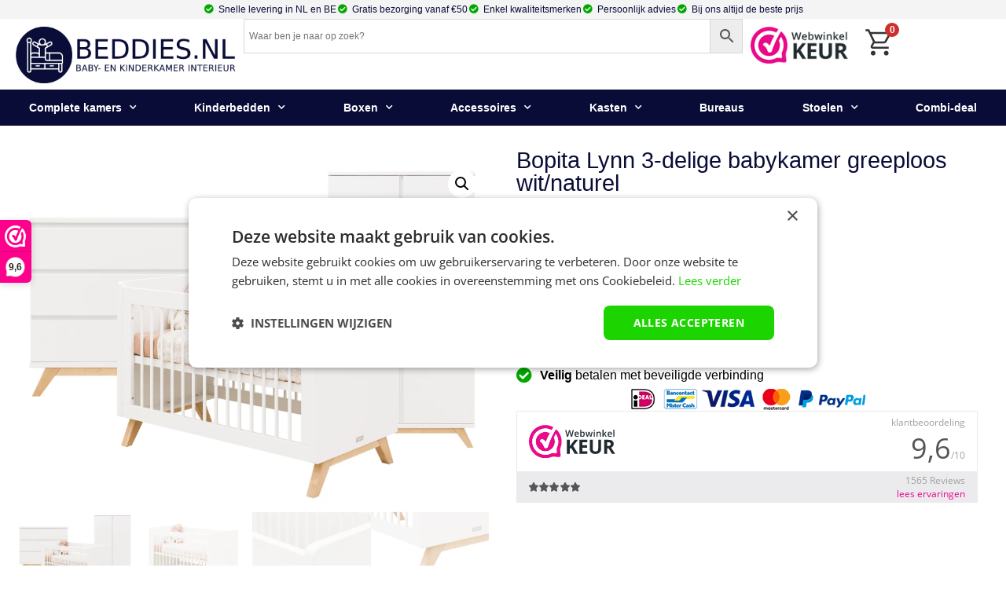

--- FILE ---
content_type: text/html; charset=UTF-8
request_url: https://www.beddies.nl/bopita-lynn-3-delige-babykamer-greeploos-wit-naturel/
body_size: 43013
content:
<!doctype html>
<html lang="nl-NL" prefix="og: https://ogp.me/ns#">
<head>
	<meta charset="UTF-8">
		<meta name="viewport" content="width=device-width, initial-scale=1">
	<link rel="profile" href="http://gmpg.org/xfn/11">
	<script data-minify="1" type='text/javascript' charset='UTF-8' data-cs-platform='wordpress' src='https://www.beddies.nl/wp-content/cache/min/1/s/aecdd2e7bb6a1073132eb0f147730bb0.js?ver=1753992821' id='cookie_script-js-with' data-rocket-defer defer></script>
<!-- Google Tag Manager for WordPress by gtm4wp.com -->
<script data-cfasync="false" data-pagespeed-no-defer>
	var gtm4wp_datalayer_name = "dataLayer";
	var dataLayer = dataLayer || [];
	const gtm4wp_use_sku_instead = 1;
	const gtm4wp_currency = 'EUR';
	const gtm4wp_product_per_impression = false;
	const gtm4wp_clear_ecommerce = true;
	const gtm4wp_datalayer_max_timeout = 2000;
</script>
<!-- End Google Tag Manager for WordPress by gtm4wp.com -->
<!-- Search Engine Optimization door Rank Math - https://rankmath.com/ -->
<title>Bopita Lynn 3-delige babykamer greeploos wit/naturel Kopen? | Officieel verkooppunt | Beddies</title>
<style id="rocket-critical-css">.screen-reader-text{border:0;clip:rect(1px,1px,1px,1px);-webkit-clip-path:inset(50%);clip-path:inset(50%);height:1px;margin:-1px;overflow:hidden;padding:0;position:absolute;width:1px;word-wrap:normal!important}.screen-reader-text{border:0;clip:rect(1px,1px,1px,1px);-webkit-clip-path:inset(50%);clip-path:inset(50%);height:1px;margin:-1px;overflow:hidden;overflow-wrap:normal!important;word-wrap:normal!important;padding:0;position:absolute!important;width:1px}button.pswp__button{box-shadow:none!important;background-image:url(https://www.beddies.nl/wp-content/plugins/woocommerce/assets/css/photoswipe/default-skin/default-skin.png)!important}button.pswp__button,button.pswp__button--arrow--left::before,button.pswp__button--arrow--right::before{background-color:transparent!important}button.pswp__button--arrow--left,button.pswp__button--arrow--right{background-image:none!important}.pswp{display:none;position:absolute;width:100%;height:100%;left:0;top:0;overflow:hidden;-ms-touch-action:none;touch-action:none;z-index:1500;-webkit-text-size-adjust:100%;-webkit-backface-visibility:hidden;outline:0}.pswp *{-webkit-box-sizing:border-box;box-sizing:border-box}.pswp__bg{position:absolute;left:0;top:0;width:100%;height:100%;background:#000;opacity:0;-webkit-transform:translateZ(0);transform:translateZ(0);-webkit-backface-visibility:hidden;will-change:opacity}.pswp__scroll-wrap{position:absolute;left:0;top:0;width:100%;height:100%;overflow:hidden}.pswp__container{-ms-touch-action:none;touch-action:none;position:absolute;left:0;right:0;top:0;bottom:0}.pswp__container{-webkit-touch-callout:none}.pswp__bg{will-change:opacity}.pswp__container{-webkit-backface-visibility:hidden}.pswp__item{position:absolute;left:0;right:0;top:0;bottom:0;overflow:hidden}.pswp__button{width:44px;height:44px;position:relative;background:0 0;overflow:visible;-webkit-appearance:none;display:block;border:0;padding:0;margin:0;float:right;opacity:.75;-webkit-box-shadow:none;box-shadow:none}.pswp__button::-moz-focus-inner{padding:0;border:0}.pswp__button,.pswp__button--arrow--left:before,.pswp__button--arrow--right:before{background:url(https://www.beddies.nl/wp-content/plugins/woocommerce/assets/css/photoswipe/default-skin/default-skin.png) 0 0 no-repeat;background-size:264px 88px;width:44px;height:44px}.pswp__button--close{background-position:0 -44px}.pswp__button--share{background-position:-44px -44px}.pswp__button--fs{display:none}.pswp__button--zoom{display:none;background-position:-88px 0}.pswp__button--arrow--left,.pswp__button--arrow--right{background:0 0;top:50%;margin-top:-50px;width:70px;height:100px;position:absolute}.pswp__button--arrow--left{left:0}.pswp__button--arrow--right{right:0}.pswp__button--arrow--left:before,.pswp__button--arrow--right:before{content:'';top:35px;background-color:rgba(0,0,0,.3);height:30px;width:32px;position:absolute}.pswp__button--arrow--left:before{left:6px;background-position:-138px -44px}.pswp__button--arrow--right:before{right:6px;background-position:-94px -44px}.pswp__share-modal{display:block;background:rgba(0,0,0,.5);width:100%;height:100%;top:0;left:0;padding:10px;position:absolute;z-index:1600;opacity:0;-webkit-backface-visibility:hidden;will-change:opacity}.pswp__share-modal--hidden{display:none}.pswp__share-tooltip{z-index:1620;position:absolute;background:#fff;top:56px;border-radius:2px;display:block;width:auto;right:44px;-webkit-box-shadow:0 2px 5px rgba(0,0,0,.25);box-shadow:0 2px 5px rgba(0,0,0,.25);-webkit-transform:translateY(6px);-ms-transform:translateY(6px);transform:translateY(6px);-webkit-backface-visibility:hidden;will-change:transform}.pswp__counter{position:absolute;left:0;top:0;height:44px;font-size:13px;line-height:44px;color:#fff;opacity:.75;padding:0 10px}.pswp__caption{position:absolute;left:0;bottom:0;width:100%;min-height:44px}.pswp__caption__center{text-align:left;max-width:420px;margin:0 auto;font-size:13px;padding:10px;line-height:20px;color:#ccc}.pswp__preloader{width:44px;height:44px;position:absolute;top:0;left:50%;margin-left:-22px;opacity:0;will-change:opacity;direction:ltr}.pswp__preloader__icn{width:20px;height:20px;margin:12px}@media screen and (max-width:1024px){.pswp__preloader{position:relative;left:auto;top:auto;margin:0;float:right}}.pswp__ui{-webkit-font-smoothing:auto;visibility:visible;opacity:1;z-index:1550}.pswp__top-bar{position:absolute;left:0;top:0;height:44px;width:100%}.pswp__caption,.pswp__top-bar{-webkit-backface-visibility:hidden;will-change:opacity}.pswp__caption,.pswp__top-bar{background-color:rgba(0,0,0,.5)}.pswp__ui--hidden .pswp__button--arrow--left,.pswp__ui--hidden .pswp__button--arrow--right,.pswp__ui--hidden .pswp__caption,.pswp__ui--hidden .pswp__top-bar{opacity:.001}:root{--woocommerce:#a46497;--wc-green:#7ad03a;--wc-red:#a00;--wc-orange:#ffba00;--wc-blue:#2ea2cc;--wc-primary:#a46497;--wc-primary-text:white;--wc-secondary:#ebe9eb;--wc-secondary-text:#515151;--wc-highlight:#77a464;--wc-highligh-text:white;--wc-content-bg:#fff;--wc-subtext:#767676}.woocommerce img,.woocommerce-page img{height:auto;max-width:100%}.woocommerce div.product div.images,.woocommerce-page div.product div.images{float:left;width:48%}:root{--woocommerce:#a46497;--wc-green:#7ad03a;--wc-red:#a00;--wc-orange:#ffba00;--wc-blue:#2ea2cc;--wc-primary:#a46497;--wc-primary-text:white;--wc-secondary:#ebe9eb;--wc-secondary-text:#515151;--wc-highlight:#77a464;--wc-highligh-text:white;--wc-content-bg:#fff;--wc-subtext:#767676}.screen-reader-text{clip:rect(1px,1px,1px,1px);height:1px;overflow:hidden;position:absolute!important;width:1px;word-wrap:normal!important}.woocommerce .quantity .qty{width:3.631em;text-align:center}.woocommerce div.product{margin-bottom:0;position:relative}.woocommerce div.product .product_title{clear:none;margin-top:0;padding:0}.woocommerce div.product p.price{color:#77a464;font-size:1.25em}.woocommerce div.product p.price ins{background:inherit;font-weight:700;display:inline-block}.woocommerce div.product p.price del{opacity:.5;display:inline-block}.woocommerce div.product p.stock{font-size:.92em}.woocommerce div.product .stock{color:#77a464}.woocommerce div.product div.images{margin-bottom:2em}.woocommerce div.product div.images img{display:block;width:100%;height:auto;box-shadow:none}.woocommerce div.product div.images.woocommerce-product-gallery{position:relative}.woocommerce div.product div.images .woocommerce-product-gallery__wrapper{margin:0;padding:0}.woocommerce div.product div.images .woocommerce-product-gallery__wrapper .zoomImg{background-color:#fff;opacity:0}.woocommerce div.product div.images .woocommerce-product-gallery__image:nth-child(n+2){width:25%;display:inline-block}.woocommerce div.product div.images .woocommerce-product-gallery__trigger{position:absolute;top:.5em;right:.5em;font-size:2em;z-index:9;width:36px;height:36px;background:#fff;text-indent:-9999px;border-radius:100%;box-sizing:content-box}.woocommerce div.product div.images .woocommerce-product-gallery__trigger::before{content:"";display:block;width:10px;height:10px;border:2px solid #000;border-radius:100%;position:absolute;top:9px;left:9px;box-sizing:content-box}.woocommerce div.product div.images .woocommerce-product-gallery__trigger::after{content:"";display:block;width:2px;height:8px;background:#000;border-radius:6px;position:absolute;top:19px;left:22px;-webkit-transform:rotate(-45deg);-ms-transform:rotate(-45deg);transform:rotate(-45deg);box-sizing:content-box}.woocommerce div.product div.images .flex-control-thumbs{overflow:hidden;zoom:1;margin:0;padding:0}.woocommerce div.product div.images .flex-control-thumbs li{width:25%;float:left;margin:0;list-style:none}.woocommerce div.product div.images .flex-control-thumbs li img{opacity:.5;margin:0}.woocommerce div.product div.images .flex-control-thumbs li img.flex-active{opacity:1}.woocommerce div.product .woocommerce-product-gallery--columns-4 .flex-control-thumbs li:nth-child(4n+1){clear:left}.woocommerce div.product form.cart{margin-bottom:2em}.woocommerce div.product form.cart::after,.woocommerce div.product form.cart::before{content:" ";display:table}.woocommerce div.product form.cart::after{clear:both}.woocommerce div.product form.cart div.quantity{float:left;margin:0 4px 0 0}.woocommerce div.product form.cart .button{vertical-align:middle;float:left}.woocommerce button.button{font-size:100%;margin:0;line-height:1;position:relative;text-decoration:none;overflow:visible;padding:.618em 1em;font-weight:700;border-radius:3px;left:auto;color:#515151;background-color:#ebe9eb;border:0;display:inline-block;background-image:none;box-shadow:none;text-shadow:none}.woocommerce button.button.alt{background-color:#a46497;color:#fff;-webkit-font-smoothing:antialiased}.woocommerce .cart .button{float:none}.aws-container .aws-search-form{position:relative;width:100%;float:none!important;display:-webkit-box!important;display:-moz-box!important;display:-ms-flexbox!important;display:-webkit-flex!important;display:flex!important;align-items:stretch;height:44px}.aws-container .aws-search-form *,.aws-search-result{-moz-box-sizing:border-box;-webkit-box-sizing:border-box;box-sizing:border-box;-moz-hyphens:manual;-webkit-hyphens:manual;hyphens:manual;border-radius:0!important}.aws-container .aws-search-form .aws-loader,.aws-container .aws-search-form .aws-loader:after{border-radius:50%!important;width:20px;height:20px}.aws-container .aws-search-form .aws-wrapper{flex-grow:1;position:relative;vertical-align:top;padding:0;width:100%}.aws-container .aws-search-form .aws-loader{position:absolute;display:none;right:10px;top:50%;z-index:999;margin:0;margin-top:-10px;font-size:10px;text-indent:-9999em;border-top:3px solid #ededed;border-right:3px solid #ededed;border-bottom:3px solid #ededed;border-left:3px solid #555}.aws-container .aws-search-label{position:absolute!important;left:-10000px;top:auto;width:1px;height:1px;overflow:hidden;clip:rect(1px,1px,1px,1px)}.aws-container .aws-search-field{width:100%;max-width:100%;color:#313131;padding:6px;line-height:30px;display:block;font-size:12px;position:relative;z-index:2;-webkit-appearance:none;height:100%;margin:0!important;border:1px solid #d8d8d8;outline:0}@media screen and (-webkit-min-device-pixel-ratio:0) and (max-device-width:1024px){.aws-container .aws-search-field{font-size:16px}}.aws-container .aws-search-field::-ms-clear{display:none;width:0;height:0}.aws-container .aws-search-field::-ms-reveal{display:none;width:0;height:0}.aws-container .aws-search-field::-webkit-search-decoration,.aws-container .aws-search-field::-webkit-search-cancel-button,.aws-container .aws-search-field::-webkit-search-results-button,.aws-container .aws-search-field::-webkit-search-results-decoration{display:none}.aws-container .aws-show-clear .aws-search-field{padding-right:40px}.aws-container .aws-search-form .aws-search-clear{display:none!important;position:absolute;top:0;right:0;z-index:2;color:#757575;height:100%;width:38px;padding:0 0 0 10px;text-align:left}.aws-container .aws-search-form .aws-search-clear span{position:relative;display:block;font-size:24px;line-height:24px;top:50%;margin-top:-12px}.aws-container .aws-search-form .aws-search-btn{padding:0;line-height:10px;width:42px}.aws-container .aws-search-form .aws-search-btn_icon{display:inline-block;fill:currentColor;height:24px;line-height:24px;position:relative;width:42px;color:#555}.aws-container .aws-search-form .aws-search-btn svg{display:block;height:100%;width:100%}.aws-container .aws-search-form .aws-form-btn{display:-webkit-box;display:-moz-box;display:-ms-flexbox;display:-webkit-flex;display:flex;justify-content:center;flex-direction:column;text-align:center;background:#ededed;border:1px solid #d8d8d8;margin:0 0 0 -1px;position:relative;white-space:nowrap}.aws-search-result{position:absolute;text-align:left;z-index:9999999999999;background:#fff;width:100%;margin-top:-1px;border:1px solid #ccc;font-size:12px;line-height:16px}html{line-height:1.15;-webkit-text-size-adjust:100%}*,*::before,*::after{box-sizing:border-box}body{margin:0;font-family:-apple-system,BlinkMacSystemFont,"Segoe UI",Roboto,"Helvetica Neue",Arial,"Noto Sans",sans-serif,"Apple Color Emoji","Segoe UI Emoji","Segoe UI Symbol","Noto Color Emoji";font-size:1rem;font-weight:400;line-height:1.5;color:#333333;background-color:#fff;-webkit-font-smoothing:antialiased;-moz-osx-font-smoothing:grayscale}h1,h2{margin-top:.5rem;margin-bottom:1rem;font-family:inherit;font-weight:500;line-height:1.2;color:inherit}h1{font-size:2.5rem}h2{font-size:2rem}p{margin-top:0;margin-bottom:.9rem}a{background-color:transparent;text-decoration:none;color:#CC3366}b,strong{font-weight:bolder}img{border-style:none;height:auto;max-width:100%}label{display:inline-block;line-height:1;vertical-align:middle}button,input{font-family:inherit;font-size:1rem;line-height:1.5;margin:0}input[type="number"],input[type="search"]{width:100%;border:solid 1px #666666;border-radius:3px;padding:0.5rem 1rem}button,input{overflow:visible}button{text-transform:none}button,[type="submit"]{width:auto;-webkit-appearance:button}button::-moz-focus-inner,[type="submit"]::-moz-focus-inner{border-style:none;padding:0}button:-moz-focusring,[type="submit"]:-moz-focusring{outline:1px dotted ButtonText}button,[type="submit"]{display:inline-block;font-weight:400;color:#CC3366;text-align:center;white-space:nowrap;background-color:transparent;border:1px solid #CC3366;padding:0.5rem 1rem;font-size:1rem;border-radius:3px}[type="number"]::-webkit-inner-spin-button,[type="number"]::-webkit-outer-spin-button{height:auto}[type="search"]{-webkit-appearance:textfield;outline-offset:-2px}[type="search"]::-webkit-search-decoration{-webkit-appearance:none}::-webkit-file-upload-button{-webkit-appearance:button;font:inherit}ol,ul,li{margin-top:0;margin-bottom:0;border:0;outline:0;font-size:100%;vertical-align:baseline;background:transparent}html{line-height:1.15;-webkit-text-size-adjust:100%}*,:after,:before{-webkit-box-sizing:border-box;box-sizing:border-box}body{margin:0;font-family:-apple-system,BlinkMacSystemFont,Segoe UI,Roboto,Helvetica Neue,Arial,Noto Sans,sans-serif;font-size:1rem;font-weight:400;line-height:1.5;color:#333;background-color:#fff;-webkit-font-smoothing:antialiased;-moz-osx-font-smoothing:grayscale}h1,h2{margin-top:.5rem;margin-bottom:1rem;font-family:inherit;font-weight:500;line-height:1.2;color:inherit}h1{font-size:2.5rem}h2{font-size:2rem}p{margin-top:0;margin-bottom:.9rem}a{background-color:transparent;text-decoration:none;color:#c36}b,strong{font-weight:bolder}img{border-style:none;height:auto;max-width:100%}label{display:inline-block;line-height:1;vertical-align:middle}button,input{font-family:inherit;font-size:1rem;line-height:1.5;margin:0}input[type=number],input[type=search]{width:100%;border:1px solid #666;border-radius:3px;padding:.5rem 1rem}button,input{overflow:visible}button{text-transform:none}[type=submit],button{width:auto;-webkit-appearance:button}[type=submit]::-moz-focus-inner,button::-moz-focus-inner{border-style:none;padding:0}[type=submit]:-moz-focusring,button:-moz-focusring{outline:1px dotted ButtonText}[type=submit],button{display:inline-block;font-weight:400;color:#c36;text-align:center;white-space:nowrap;background-color:transparent;border:1px solid #c36;padding:.5rem 1rem;font-size:1rem;border-radius:3px}[type=number]::-webkit-inner-spin-button,[type=number]::-webkit-outer-spin-button{height:auto}[type=search]{-webkit-appearance:textfield;outline-offset:-2px}[type=search]::-webkit-search-decoration{-webkit-appearance:none}::-webkit-file-upload-button{-webkit-appearance:button;font:inherit}li,ol,ul{margin-top:0;margin-bottom:0;border:0;outline:0;font-size:100%;vertical-align:baseline;background:transparent}.screen-reader-text{clip:rect(1px,1px,1px,1px);height:1px;overflow:hidden;position:absolute!important;width:1px;word-wrap:normal!important}.site-navigation{grid-area:nav-menu;display:-webkit-box;display:-ms-flexbox;display:flex;-webkit-box-align:center;-ms-flex-align:center;align-items:center;-webkit-box-flex:1;-ms-flex-positive:1;flex-grow:1}@font-face{font-display:swap;font-family:eicons;src:url(https://www.beddies.nl/wp-content/plugins/elementor/assets/lib/eicons/fonts/eicons.eot?5.12.0);src:url(https://www.beddies.nl/wp-content/plugins/elementor/assets/lib/eicons/fonts/eicons.eot?5.12.0#iefix) format("embedded-opentype"),url(https://www.beddies.nl/wp-content/plugins/elementor/assets/lib/eicons/fonts/eicons.woff2?5.12.0) format("woff2"),url(https://www.beddies.nl/wp-content/plugins/elementor/assets/lib/eicons/fonts/eicons.woff?5.12.0) format("woff"),url(https://www.beddies.nl/wp-content/plugins/elementor/assets/lib/eicons/fonts/eicons.ttf?5.12.0) format("truetype"),url(https://www.beddies.nl/wp-content/plugins/elementor/assets/lib/eicons/fonts/eicons.svg?5.12.0#eicon) format("svg");font-weight:400;font-style:normal}[class^=eicon]{display:inline-block;font-family:eicons;font-size:inherit;font-weight:400;font-style:normal;font-variant:normal;line-height:1;text-rendering:auto;-webkit-font-smoothing:antialiased;-moz-osx-font-smoothing:grayscale}.eicon-menu-bar:before{content:'\e816'}.elementor-screen-only,.screen-reader-text{position:absolute;top:-10000em;width:1px;height:1px;margin:-1px;padding:0;overflow:hidden;clip:rect(0,0,0,0);border:0}.elementor{-webkit-hyphens:manual;-ms-hyphens:manual;hyphens:manual}.elementor *,.elementor :after,.elementor :before{-webkit-box-sizing:border-box;box-sizing:border-box}.elementor a{-webkit-box-shadow:none;box-shadow:none;text-decoration:none}.elementor img{height:auto;max-width:100%;border:none;-webkit-border-radius:0;border-radius:0;-webkit-box-shadow:none;box-shadow:none}.elementor .elementor-widget:not(.elementor-widget-text-editor):not(.elementor-widget-theme-post-content) figure{margin:0}.elementor iframe{max-width:100%;width:100%;margin:0;line-height:1;border:none}:root{--page-title-display:block}.elementor-page-title,h1.entry-title{display:var(--page-title-display)}.elementor-section{position:relative}.elementor-section .elementor-container{display:-webkit-box;display:-ms-flexbox;display:flex;margin-right:auto;margin-left:auto;position:relative}@media (max-width:1024px){.elementor-section .elementor-container{-ms-flex-wrap:wrap;flex-wrap:wrap}}.elementor-section.elementor-section-boxed>.elementor-container{max-width:1140px}.elementor-section.elementor-section-stretched{position:relative;width:100%}.elementor-widget-wrap{position:relative;width:100%;-ms-flex-wrap:wrap;flex-wrap:wrap;-ms-flex-line-pack:start;align-content:flex-start}.elementor:not(.elementor-bc-flex-widget) .elementor-widget-wrap{display:-webkit-box;display:-ms-flexbox;display:flex}.elementor-widget-wrap>.elementor-element{width:100%}.elementor-widget{position:relative}.elementor-widget:not(:last-child){margin-bottom:20px}.elementor-column{min-height:1px}.elementor-column{position:relative;display:-webkit-box;display:-ms-flexbox;display:flex}.elementor-column-gap-default>.elementor-column>.elementor-element-populated{padding:10px}.elementor-inner-section .elementor-column-gap-no .elementor-element-populated{padding:0}@media (min-width:768px){.elementor-column.elementor-col-20{width:20%}.elementor-column.elementor-col-25{width:25%}.elementor-column.elementor-col-50{width:50%}.elementor-column.elementor-col-100{width:100%}}@media (max-width:767px){.elementor-column{width:100%}}@media (min-width:1025px){#elementor-device-mode:after{content:"desktop"}}@media (min-width:-1px){#elementor-device-mode:after{content:"widescreen"}}@media (max-width:-1px){#elementor-device-mode:after{content:"laptop";content:"tablet_extra"}}@media (max-width:1024px){#elementor-device-mode:after{content:"tablet"}}@media (max-width:-1px){#elementor-device-mode:after{content:"mobile_extra"}}@media (max-width:767px){#elementor-device-mode:after{content:"mobile"}}[class^=eicon]{display:inline-block;font-family:eicons;font-size:inherit;font-weight:400;font-style:normal;font-variant:normal;line-height:1;text-rendering:auto;-webkit-font-smoothing:antialiased;-moz-osx-font-smoothing:grayscale}.eicon-menu-bar:before{content:"\e816"}.elementor-button{display:inline-block;line-height:1;background-color:#818a91;font-size:15px;padding:12px 24px;-webkit-border-radius:3px;border-radius:3px;color:#fff;fill:#fff;text-align:center}.elementor-button:visited{color:#fff}.elementor-button-icon{-webkit-box-flex:0;-ms-flex-positive:0;flex-grow:0;-webkit-box-ordinal-group:6;-ms-flex-order:5;order:5}.elementor-button-text{-webkit-box-flex:1;-ms-flex-positive:1;flex-grow:1;-webkit-box-ordinal-group:11;-ms-flex-order:10;order:10;display:inline-block}.elementor-button.elementor-size-md{font-size:16px;padding:15px 30px;-webkit-border-radius:4px;border-radius:4px}.elementor-button span{text-decoration:inherit}.elementor-menu-cart__toggle .elementor-button-icon{-webkit-box-ordinal-group:16;-ms-flex-order:15;order:15}.elementor-icon{display:inline-block;line-height:1;color:#818a91;font-size:50px;text-align:center}.elementor-icon i{width:1em;height:1em;position:relative;display:block}.elementor-icon i:before{position:absolute;left:50%;-webkit-transform:translateX(-50%);-ms-transform:translateX(-50%);transform:translateX(-50%)}.elementor-lightbox{--lightbox-ui-color:hsla(0,0%,93.3%,0.9);--lightbox-ui-color-hover:#fff;--lightbox-text-color:var(--lightbox-ui-color);--lightbox-header-icons-size:20px;--lightbox-navigation-icons-size:25px}@media (max-width:767px){.elementor .elementor-hidden-phone{display:none}}@media (min-width:768px) and (max-width:1024px){.elementor .elementor-hidden-tablet{display:none}}@media (min-width:1025px) and (max-width:99999px){.elementor .elementor-hidden-desktop{display:none}}.elementor-alert{padding:15px;border-left:5px solid transparent;position:relative;text-align:left}.elementor-alert .elementor-alert-title{display:block;font-weight:700}.elementor-alert .elementor-alert-description{font-size:13px}.elementor-alert.elementor-alert-warning{color:#8a6d3b;background-color:#fcf8e3;border-color:#f9f0c3}@media (max-width:767px){.elementor-alert{padding:10px}}.elementor-heading-title{padding:0;margin:0;line-height:1}.elementor-widget-heading .elementor-heading-title.elementor-size-large{font-size:29px}.elementor-widget-image{text-align:center}.elementor-widget-image a{display:inline-block}.elementor-widget-image img{vertical-align:middle;display:inline-block}.elementor-kit-7710{--e-global-color-primary:#090C37;--e-global-color-secondary:#7500CE;--e-global-color-text:#7D7461;--e-global-color-accent:#DAD2BC;--e-global-color-42d36b1a:#6EC1E4;--e-global-color-11f8f23a:#54595F;--e-global-color-3878fad4:#7A7A7A;--e-global-color-76bef882:#61CE70;--e-global-color-5a173ba7:#4054B2;--e-global-color-13f05e34:#23A455;--e-global-color-695adabb:#000;--e-global-color-10cb940b:#FFF;--e-global-typography-primary-font-family:"Helvetica";--e-global-typography-primary-font-weight:400;--e-global-typography-secondary-font-family:"Helvetica";--e-global-typography-secondary-font-weight:300;--e-global-typography-text-font-family:"Helvetica";--e-global-typography-text-font-weight:400;--e-global-typography-accent-font-family:"Open Sans";--e-global-typography-accent-font-weight:normal}.elementor-section.elementor-section-boxed>.elementor-container{max-width:1140px}.elementor-widget:not(:last-child){margin-bottom:20px}h1{display:var(--page-title-display)}@media (max-width:1024px){.elementor-section.elementor-section-boxed>.elementor-container{max-width:1024px}}@media (max-width:767px){.elementor-section.elementor-section-boxed>.elementor-container{max-width:767px}}body.woocommerce-page div.product .elementor-widget-woocommerce-product-images div.images,body.woocommerce div.product .elementor-widget-woocommerce-product-images div.images{float:none;width:100%;padding:0}.woocommerce div.product.elementor form.cart:not(.grouped_form):not(.variations_form){margin:0;display:-webkit-box;display:-ms-flexbox;display:flex;-ms-flex-wrap:nowrap;flex-wrap:nowrap}.woocommerce div.product.elementor .quantity .qty{vertical-align:top;margin-right:0}.woocommerce div.product.elementor .quantity+.button{margin-left:10px}.elementor-menu-cart__wrapper{text-align:var(--main-alignment,left)}.elementor-menu-cart__toggle_wrapper{display:inline-block;position:relative}.elementor-menu-cart__toggle{display:inline-block}.elementor-menu-cart__toggle .elementor-button{background-color:var(--toggle-button-background-color,transparent);color:var(--toggle-button-text-color,#818a91);border:var(--toggle-button-border-width,1px) var(--toggle-button-border-type,solid) var(--toggle-button-border-color,#818a91);border-radius:var(--toggle-button-border-radius,0);display:-webkit-inline-box;display:-ms-inline-flexbox;display:inline-flex;-webkit-box-align:center;-ms-flex-align:center;align-items:center;padding:var(--toggle-icon-padding,12px 24px)}.elementor-menu-cart__toggle .elementor-button-text{margin-right:.3em}.elementor-menu-cart__toggle .elementor-button-icon{position:relative;color:var(--toggle-button-icon-color,#818a91);font-size:var(--toggle-icon-size,inherit)}.elementor-menu-cart--items-indicator-bubble .elementor-menu-cart__toggle .elementor-button-icon[data-counter]:before{content:attr(data-counter);display:block;position:absolute;min-width:1.6em;height:1.6em;line-height:1.5em;top:-.7em;right:-.7em;border-radius:100%;color:var(--items-indicator-text-color,#fff);background-color:var(--items-indicator-background-color,#d9534f);text-align:center;font-size:10px}.elementor-menu-cart__container{-webkit-transform:scale(1);-ms-transform:scale(1);transform:scale(1);overflow:hidden;position:fixed;z-index:9998;top:0;left:0;width:100vw;height:100vh;background-color:rgba(0,0,0,.25);text-align:left}.elementor-widget-woocommerce-menu-cart:not(.elementor-menu-cart--shown) .elementor-menu-cart__container{background-color:transparent;-webkit-transform:scale(0);-ms-transform:scale(0);transform:scale(0)}.elementor-menu-cart__main{position:fixed;left:var(--side-cart-alignment-left,auto);right:var(--side-cart-alignment-right,0);-webkit-transform:translateX(0);-ms-transform:translateX(0);transform:translateX(0);top:0;bottom:0;-webkit-box-align:stretch;-ms-flex-align:stretch;align-items:stretch;font-size:14px;min-height:200px;width:350px;max-width:100%;padding:var(--cart-padding,20px 30px);background-color:var(--cart-background-color,#fff);-webkit-box-shadow:0 0 20px rgba(0,0,0,.2);box-shadow:0 0 20px rgba(0,0,0,.2);border-style:var(--cart-border-style,none);border-color:var(--cart-border-color,initial);border-radius:var(--cart-border-radius,0);margin-top:var(--mini-cart-spacing,0)}.elementor-menu-cart__main,.elementor-menu-cart__main .widget_shopping_cart_content{display:-webkit-box;display:-ms-flexbox;display:flex;-webkit-box-orient:vertical;-webkit-box-direction:normal;-ms-flex-direction:column;flex-direction:column}.elementor-menu-cart__main .widget_shopping_cart_content{height:100%}.elementor-widget-woocommerce-menu-cart:not(.elementor-menu-cart--shown) .elementor-menu-cart__main{overflow:hidden;opacity:0;-webkit-transform:var(--side-cart-alignment-transform,translateX(100%));-ms-transform:var(--side-cart-alignment-transform,translateX(100%));transform:var(--side-cart-alignment-transform,translateX(100%))}.elementor-menu-cart__close-button{width:var(--cart-close-icon-size,25px);height:var(--cart-close-icon-size,25px);position:relative;margin:0 0 20px;-ms-flex-item-align:end;align-self:flex-end;display:inline-block;font-family:eicons;font-size:20px;line-height:1}.elementor-menu-cart__close-button:after,.elementor-menu-cart__close-button:before{content:"";position:absolute;height:3px;width:100%;top:50%;left:0;margin-top:-1px;background:var(--cart-close-button-color,#818a91);border-radius:1px}.elementor-menu-cart__close-button:before{-webkit-transform:rotate(45deg);-ms-transform:rotate(45deg);transform:rotate(45deg)}.elementor-menu-cart__close-button:after{-webkit-transform:rotate(-45deg);-ms-transform:rotate(-45deg);transform:rotate(-45deg)}.elementor-menu-cart__products{max-height:calc(100vh - 250px);overflow:hidden;overflow-y:auto;-webkit-overflow-scrolling:touch}.elementor-menu-cart__product{display:grid;grid-template-columns:28% auto;grid-template-rows:var(--price-quantity-position--grid-template-rows,auto auto);position:relative;border-width:0;border-bottom:var(--divider-width,1px) var(--divider-style,solid) var(--divider-color,#d4d4d4)}.elementor-menu-cart__product-image{grid-row-start:1;grid-row-end:3;width:100%}.elementor-menu-cart__product-image a,.elementor-menu-cart__product-image img{display:block}.elementor-menu-cart__product-name{grid-column-start:2;grid-column-end:3;margin:0}.elementor-menu-cart__product-price{grid-column-start:2;grid-column-end:3;-ms-flex-item-align:var(--price-quantity-position--align-self,end);align-self:var(--price-quantity-position--align-self,end);font-weight:300;color:var(--product-price-color,#d4d4d4)}.elementor-menu-cart__product-name,.elementor-menu-cart__product-price{font-size:14px;padding-left:20px}.elementor-menu-cart__product-remove{color:#818a91;width:var(--remove-item-button-size,22px);height:var(--remove-item-button-size,22px);border-radius:var(--remove-item-button-size,22px);border:1px solid var(--remove-item-button-color,#d4d4d4);text-align:center;overflow:hidden;position:absolute;right:0;bottom:20px}.elementor-menu-cart__product-remove:after,.elementor-menu-cart__product-remove:before{content:"";position:absolute;height:1px;width:50%;top:50%;left:25%;margin-top:-1px;background:var(--remove-item-button-color,#d4d4d4);z-index:1}.elementor-menu-cart__product-remove:before{-webkit-transform:rotate(45deg);-ms-transform:rotate(45deg);transform:rotate(45deg)}.elementor-menu-cart__product-remove:after{-webkit-transform:rotate(-45deg);-ms-transform:rotate(-45deg);transform:rotate(-45deg)}.elementor-menu-cart__product-remove>a{display:block;z-index:2;width:100%;height:100%;overflow:hidden;opacity:0;position:absolute}.elementor-menu-cart__product-remove>a.remove_from_cart_button{display:var(--remove-from-cart-button,block)}.elementor-menu-cart__product-remove>a.elementor_remove_from_cart_button{display:var(--elementor-remove-from-cart-button,none)}.elementor-menu-cart__product:last-child{border:none}.elementor-menu-cart__footer-buttons,.elementor-menu-cart__subtotal{padding-top:var(--product-divider-gap,20px)}.elementor-menu-cart__product{padding-right:30px}.elementor-menu-cart__product,.elementor-menu-cart__subtotal{padding-bottom:var(--product-divider-gap,20px)}.elementor-menu-cart__subtotal{font-size:20px;text-align:var(--menu-cart-subtotal-text-align,center);font-weight:600;color:var(--menu-cart-subtotal-color,inherit);border-left:var(--subtotal-divider-left-width,1px) var(--subtotal-divider-style,solid) var(--subtotal-divider-color,#d4d4d4);border-bottom:var(--subtotal-divider-bottom-width,1px) var(--subtotal-divider-style,solid) var(--subtotal-divider-color,#d4d4d4);border-right:var(--subtotal-divider-right-width,1px) var(--subtotal-divider-style,solid) var(--subtotal-divider-color,#d4d4d4);border-top:var(--subtotal-divider-top-width,1px) var(--subtotal-divider-style,solid) var(--subtotal-divider-color,#d4d4d4)}.elementor-menu-cart__footer-buttons{font-size:20px;text-align:var(--cart-footer-buttons-alignment-text-align,center);display:var(--cart-footer-buttons-alignment-display,grid);grid-template-columns:var(--cart-footer-layout,1fr 1fr);margin-top:var(--cart-buttons-position-margin,0);grid-column-gap:var(--space-between-buttons,10px);grid-row-gap:var(--space-between-buttons,10px)}.elementor-menu-cart__footer-buttons .elementor-button{display:inline-block;border-radius:var(--cart-footer-buttons-border-radius,0)}.elementor-menu-cart__footer-buttons .elementor-button--view-cart{display:var(--view-cart-button-display,inline-block);color:var(--view-cart-button-text-color,#fff);padding:var(--view-cart-button-padding,15px);background-color:var(--view-cart-button-background-color,#818a91);width:var(--view-cart-button-width,100%);height:var(--view-cart-button-height,100%)}.elementor-menu-cart__footer-buttons .elementor-button--checkout{display:var(--checkout-button-display,inline-block);color:var(--checkout-button-text-color,#fff);padding:var(--checkout-button-padding,15px);background-color:var(--checkout-button-background-color,#818a91);width:var(--checkout-button-width,100%);height:var(--checkout-button-height,100%)}@media (max-width:767px){.elementor-menu-cart__footer-buttons .elementor-button{padding-left:10px;padding-right:10px}}.elementor-widget-woocommerce-menu-cart:not(.elementor-menu-cart--show-subtotal-yes) .elementor-menu-cart__toggle .elementor-button-text{display:none}.elementor-widget-woocommerce-menu-cart.toggle-icon--cart-solid .elementor-menu-cart__toggle .elementor-button-icon i:before{content:"\e8eb"}.elementor-widget-woocommerce-product-additional-information:not(.elementor-show-heading-yes) h2{display:none}.elementor-location-header:before{content:"";display:table;clear:both}.elementor-item:after,.elementor-item:before{display:block;position:absolute}.elementor-item:not(:hover):not(:focus):not(.elementor-item-active):not(.highlighted):after,.elementor-item:not(:hover):not(:focus):not(.elementor-item-active):not(.highlighted):before{opacity:0}.e--pointer-underline .elementor-item:after,.e--pointer-underline .elementor-item:before{height:3px;width:100%;left:0;background-color:#55595c;z-index:2}.e--pointer-underline .elementor-item:after{content:"";bottom:0}.elementor-nav-menu--main .elementor-nav-menu a{padding:13px 20px}.elementor-nav-menu--main .elementor-nav-menu ul{position:absolute;width:12em;border-width:0;border-style:solid;padding:0}.elementor-nav-menu--main .elementor-nav-menu--dropdown .sub-arrow i{-webkit-transform:rotate(-90deg);-ms-transform:rotate(-90deg);transform:rotate(-90deg)}.elementor-nav-menu--layout-horizontal{display:-webkit-box;display:-ms-flexbox;display:flex}.elementor-nav-menu--layout-horizontal .elementor-nav-menu{display:-webkit-box;display:-ms-flexbox;display:flex;-ms-flex-wrap:wrap;flex-wrap:wrap}.elementor-nav-menu--layout-horizontal .elementor-nav-menu a{white-space:nowrap}.elementor-nav-menu__align-justify .elementor-nav-menu--layout-horizontal .elementor-nav-menu{width:100%}.elementor-nav-menu__align-justify .elementor-nav-menu--layout-horizontal .elementor-nav-menu>li{-webkit-box-flex:1;-ms-flex-positive:1;flex-grow:1}.elementor-nav-menu__align-justify .elementor-nav-menu--layout-horizontal .elementor-nav-menu>li>a{-webkit-box-pack:center;-ms-flex-pack:center;justify-content:center}.elementor-widget-nav-menu .elementor-widget-container{display:-webkit-box;display:-ms-flexbox;display:flex;-webkit-box-orient:vertical;-webkit-box-direction:normal;-ms-flex-direction:column;flex-direction:column}.elementor-nav-menu{position:relative;z-index:2}.elementor-nav-menu:after{content:"\00a0";display:block;height:0;font:0/0 serif;clear:both;visibility:hidden;overflow:hidden}.elementor-nav-menu,.elementor-nav-menu li,.elementor-nav-menu ul{display:block;list-style:none;margin:0;padding:0;line-height:normal}.elementor-nav-menu ul{display:none}.elementor-nav-menu ul ul a{border-left:16px solid transparent}.elementor-nav-menu a,.elementor-nav-menu li{position:relative}.elementor-nav-menu li{border-width:0}.elementor-nav-menu a{display:-webkit-box;display:-ms-flexbox;display:flex;-webkit-box-align:center;-ms-flex-align:center;align-items:center}.elementor-nav-menu a{padding:10px 20px;line-height:20px}.elementor-nav-menu .sub-arrow{line-height:1;padding:10px 0 10px 10px;margin-top:-10px;margin-bottom:-10px;display:-webkit-box;display:-ms-flexbox;display:flex;-webkit-box-align:center;-ms-flex-align:center;align-items:center}.elementor-nav-menu .sub-arrow .fas.fa-chevron-down{font-size:.7em}.elementor-menu-toggle{display:-webkit-box;display:-ms-flexbox;display:flex;-webkit-box-align:center;-ms-flex-align:center;align-items:center;-webkit-box-pack:center;-ms-flex-pack:center;justify-content:center;font-size:22px;padding:.25em;border:0 solid;border-radius:3px;background-color:rgba(0,0,0,.05);color:#494c4f}.elementor-nav-menu--dropdown{background-color:#fff;font-size:13px}.elementor-nav-menu--dropdown.elementor-nav-menu__container{margin-top:10px;-webkit-transform-origin:top;-ms-transform-origin:top;transform-origin:top;overflow:auto}.elementor-nav-menu--dropdown.elementor-nav-menu__container .elementor-sub-item{font-size:.85em}.elementor-nav-menu--dropdown a{color:#494c4f}ul.elementor-nav-menu--dropdown a{text-shadow:none;border-left:8px solid transparent}.elementor-nav-menu--toggle .elementor-menu-toggle:not(.elementor-active)+.elementor-nav-menu__container{-webkit-transform:scaleY(0);-ms-transform:scaleY(0);transform:scaleY(0);max-height:0}.elementor-nav-menu--stretch .elementor-nav-menu__container.elementor-nav-menu--dropdown{position:absolute;z-index:9997}@media (min-width:1025px){.elementor-nav-menu--dropdown-tablet .elementor-menu-toggle,.elementor-nav-menu--dropdown-tablet .elementor-nav-menu--dropdown{display:none}}@media (max-width:1024px){.elementor-nav-menu--dropdown-tablet .elementor-nav-menu--main{display:none}}.elementor-widget-heading .elementor-heading-title{color:var(--e-global-color-primary);font-family:var(--e-global-typography-primary-font-family),Sans-serif;font-weight:var(--e-global-typography-primary-font-weight)}.elementor-widget-text-editor{color:var(--e-global-color-text);font-family:var(--e-global-typography-text-font-family),Sans-serif;font-weight:var(--e-global-typography-text-font-weight)}.elementor-widget-icon.elementor-view-default .elementor-icon{color:var(--e-global-color-primary);border-color:var(--e-global-color-primary)}.elementor-widget-alert .elementor-alert-title{font-family:var(--e-global-typography-primary-font-family),Sans-serif;font-weight:var(--e-global-typography-primary-font-weight)}.elementor-widget-alert .elementor-alert-description{font-family:var(--e-global-typography-text-font-family),Sans-serif;font-weight:var(--e-global-typography-text-font-weight)}.elementor-widget-nav-menu .elementor-nav-menu .elementor-item{font-family:var(--e-global-typography-primary-font-family),Sans-serif;font-weight:var(--e-global-typography-primary-font-weight)}.elementor-widget-nav-menu .elementor-nav-menu--main .elementor-item{color:var(--e-global-color-text);fill:var(--e-global-color-text)}.elementor-widget-nav-menu .elementor-nav-menu--main:not(.e--pointer-framed) .elementor-item:before,.elementor-widget-nav-menu .elementor-nav-menu--main:not(.e--pointer-framed) .elementor-item:after{background-color:var(--e-global-color-accent)}.elementor-widget-nav-menu .elementor-nav-menu--dropdown .elementor-item,.elementor-widget-nav-menu .elementor-nav-menu--dropdown .elementor-sub-item{font-family:var(--e-global-typography-accent-font-family),Sans-serif;font-weight:var(--e-global-typography-accent-font-weight)}.elementor-widget-woocommerce-menu-cart .elementor-menu-cart__toggle .elementor-button{font-family:var(--e-global-typography-primary-font-family),Sans-serif;font-weight:var(--e-global-typography-primary-font-weight)}.elementor-widget-woocommerce-menu-cart .elementor-menu-cart__product-name a{font-family:var(--e-global-typography-primary-font-family),Sans-serif;font-weight:var(--e-global-typography-primary-font-weight)}.elementor-widget-woocommerce-menu-cart .elementor-menu-cart__product-price{font-family:var(--e-global-typography-primary-font-family),Sans-serif;font-weight:var(--e-global-typography-primary-font-weight)}.elementor-widget-woocommerce-menu-cart .elementor-menu-cart__footer-buttons .elementor-button{font-family:var(--e-global-typography-primary-font-family),Sans-serif;font-weight:var(--e-global-typography-primary-font-weight)}.elementor-widget-woocommerce-menu-cart .elementor-menu-cart__footer-buttons a.elementor-button--view-cart{font-family:var(--e-global-typography-primary-font-family),Sans-serif;font-weight:var(--e-global-typography-primary-font-weight)}.elementor-widget-woocommerce-menu-cart .elementor-menu-cart__footer-buttons a.elementor-button--checkout{font-family:var(--e-global-typography-primary-font-family),Sans-serif;font-weight:var(--e-global-typography-primary-font-weight)}.elementor-widget-woocommerce-product-title .elementor-heading-title{color:var(--e-global-color-primary);font-family:var(--e-global-typography-primary-font-family),Sans-serif;font-weight:var(--e-global-typography-primary-font-weight)}.woocommerce .elementor-widget-woocommerce-product-price .price{color:var(--e-global-color-primary);font-family:var(--e-global-typography-primary-font-family),Sans-serif;font-weight:var(--e-global-typography-primary-font-weight)}.elementor-widget-woocommerce-product-upsell.elementor-wc-products .products>h2{color:var(--e-global-color-primary);font-family:var(--e-global-typography-primary-font-family),Sans-serif;font-weight:var(--e-global-typography-primary-font-weight)}.elementor-66 .elementor-element.elementor-element-30558fe>.elementor-container>.elementor-column>.elementor-widget-wrap{align-content:center;align-items:center}.elementor-66 .elementor-element.elementor-element-0e4142e .elementor-menu-toggle{margin-right:auto;background-color:#ffffff}.elementor-66 .elementor-element.elementor-element-0e4142e .elementor-nav-menu--dropdown a,.elementor-66 .elementor-element.elementor-element-0e4142e .elementor-menu-toggle{color:#ffffff}.elementor-66 .elementor-element.elementor-element-0e4142e .elementor-nav-menu--dropdown{background-color:#090c37;border-radius:0px 0px 0px 0px}.elementor-66 .elementor-element.elementor-element-0e4142e .elementor-nav-menu--dropdown li:first-child a{border-top-left-radius:0px;border-top-right-radius:0px}.elementor-66 .elementor-element.elementor-element-0e4142e .elementor-nav-menu--dropdown li:last-child a{border-bottom-right-radius:0px;border-bottom-left-radius:0px}.elementor-66 .elementor-element.elementor-element-0e4142e div.elementor-menu-toggle{color:#090c37}.elementor-66 .elementor-element.elementor-element-0e4142e>.elementor-widget-container{background-color:#ffffff}.elementor-66 .elementor-element.elementor-element-1adea8d{text-align:right}.elementor-66 .elementor-element.elementor-element-8e92563{--main-alignment:right;--divider-style:solid;--subtotal-divider-style:solid;--elementor-remove-from-cart-button:none;--remove-from-cart-button:block;--toggle-button-icon-color:#090c37;--toggle-button-border-color:rgba(0,0,0,0);--toggle-icon-size:1.4em;--cart-border-style:none;--cart-footer-layout:1fr;--checkout-button-background-color:#00a800}.elementor-66 .elementor-element.elementor-element-8e92563 .widget_shopping_cart_content{--subtotal-divider-left-width:0;--subtotal-divider-right-width:0}.elementor-66 .elementor-element.elementor-element-8e92563 .elementor-menu-cart__product-name a{color:#54595f}.elementor-66 .elementor-element.elementor-element-8e92563>.elementor-widget-container{margin:0px 0px 0px -7px;padding:0px 0px 0px 0px}.elementor-66 .elementor-element.elementor-element-c86bb12>.elementor-widget-container{padding:0px 0px 0px 0px}.elementor-66 .elementor-element.elementor-element-7942d1c>.elementor-container{max-width:1140px}.elementor-66 .elementor-element.elementor-element-7942d1c>.elementor-container>.elementor-column>.elementor-widget-wrap{align-content:center;align-items:center}.elementor-66 .elementor-element.elementor-element-aab3ef9{text-align:left}.elementor-66 .elementor-element.elementor-element-ef03d31>.elementor-widget-container{margin:0px 0px 0px 20px}.elementor-66 .elementor-element.elementor-element-91a73ba{text-align:right}.elementor-66 .elementor-element.elementor-element-ead80ff{--main-alignment:right;--divider-style:solid;--subtotal-divider-style:solid;--elementor-remove-from-cart-button:none;--remove-from-cart-button:block;--toggle-button-text-color:#090c37;--toggle-button-icon-color:#090c37;--toggle-button-border-color:rgba(0,0,0,0);--toggle-icon-size:1.5em;--cart-border-style:none;--cart-footer-layout:1fr;--checkout-button-background-color:#00a800}body:not(.rtl) .elementor-66 .elementor-element.elementor-element-ead80ff .elementor-menu-cart__toggle .elementor-button-text{margin-right:8px}.elementor-66 .elementor-element.elementor-element-ead80ff .widget_shopping_cart_content{--subtotal-divider-left-width:0;--subtotal-divider-right-width:0}.elementor-66 .elementor-element.elementor-element-ead80ff .elementor-menu-cart__product-name a{color:#000000}.elementor-66 .elementor-element.elementor-element-4d882ac>.elementor-container{max-width:1140px}.elementor-66 .elementor-element.elementor-element-4d882ac>.elementor-container>.elementor-column>.elementor-widget-wrap{align-content:center;align-items:center}.elementor-66 .elementor-element.elementor-element-4d882ac:not(.elementor-motion-effects-element-type-background){background-color:#090c37}.elementor-66 .elementor-element.elementor-element-4d882ac{margin-top:0px;margin-bottom:0px;padding:0em 0em 0em 0em}.elementor-66 .elementor-element.elementor-element-5033d18.elementor-column.elementor-element[data-element_type="column"]>.elementor-widget-wrap.elementor-element-populated{align-content:flex-start;align-items:flex-start}.elementor-66 .elementor-element.elementor-element-5033d18.elementor-column>.elementor-widget-wrap{justify-content:flex-start}.elementor-66 .elementor-element.elementor-element-5033d18>.elementor-element-populated{margin:0px 0px 0px 0px;padding:0px 0px 0px 0px}.elementor-66 .elementor-element.elementor-element-30f9b5c .elementor-menu-toggle{margin-right:auto;background-color:#090c37}.elementor-66 .elementor-element.elementor-element-30f9b5c .elementor-nav-menu .elementor-item{font-family:"Helvetica",Sans-serif;font-size:14px;font-weight:bold}.elementor-66 .elementor-element.elementor-element-30f9b5c .elementor-nav-menu--main .elementor-item{color:#ffffff;fill:#ffffff}.elementor-66 .elementor-element.elementor-element-30f9b5c .elementor-nav-menu--main:not(.e--pointer-framed) .elementor-item:before,.elementor-66 .elementor-element.elementor-element-30f9b5c .elementor-nav-menu--main:not(.e--pointer-framed) .elementor-item:after{background-color:#f4f4f4}.elementor-66 .elementor-element.elementor-element-30f9b5c .elementor-nav-menu--dropdown a,.elementor-66 .elementor-element.elementor-element-30f9b5c .elementor-menu-toggle{color:#ffffff}.elementor-66 .elementor-element.elementor-element-30f9b5c .elementor-nav-menu--dropdown{background-color:#090c37;border-radius:0px 0px 0px 0px}.elementor-66 .elementor-element.elementor-element-30f9b5c .elementor-nav-menu--dropdown li:first-child a{border-top-left-radius:0px;border-top-right-radius:0px}.elementor-66 .elementor-element.elementor-element-30f9b5c .elementor-nav-menu--dropdown li:last-child a{border-bottom-right-radius:0px;border-bottom-left-radius:0px}.elementor-66 .elementor-element.elementor-element-30f9b5c>.elementor-widget-container{background-color:#090c37}.elementor-66 .elementor-element.elementor-element-d8ba33e>.elementor-container>.elementor-column>.elementor-widget-wrap{align-content:flex-start;align-items:flex-start}.elementor-66 .elementor-element.elementor-element-d8ba33e:not(.elementor-motion-effects-element-type-background){background-color:#f4f4f4}.elementor-66 .elementor-element.elementor-element-d8ba33e{margin-top:0px;margin-bottom:0px;padding:0px 0px 0px 0px}.elementor-66 .elementor-element.elementor-element-b04352a.elementor-column.elementor-element[data-element_type="column"]>.elementor-widget-wrap.elementor-element-populated{align-content:center;align-items:center}.elementor-66 .elementor-element.elementor-element-82e80b3>.elementor-container>.elementor-column>.elementor-widget-wrap{align-content:center;align-items:center}.elementor-66 .elementor-element.elementor-element-aec339a.elementor-column.elementor-element[data-element_type="column"]>.elementor-widget-wrap.elementor-element-populated{align-content:center;align-items:center}.elementor-66 .elementor-element.elementor-element-aec339a.elementor-column>.elementor-widget-wrap{justify-content:space-between}.elementor-66 .elementor-element.elementor-element-7cb86e0 .elementor-icon-wrapper{text-align:center}.elementor-66 .elementor-element.elementor-element-7cb86e0.elementor-view-default .elementor-icon{color:#00a800;border-color:#00a800}.elementor-66 .elementor-element.elementor-element-7cb86e0 .elementor-icon{font-size:12px}.elementor-66 .elementor-element.elementor-element-7cb86e0 .elementor-icon i{transform:rotate(0deg)}.elementor-66 .elementor-element.elementor-element-5223aaf.elementor-column.elementor-element[data-element_type="column"]>.elementor-widget-wrap.elementor-element-populated{align-content:center;align-items:center}.elementor-66 .elementor-element.elementor-element-66ce8e9{font-size:12px}.elementor-66 .elementor-element.elementor-element-66ce8e9>.elementor-widget-container{margin:0px 0px -15px 0px}.elementor-66 .elementor-element.elementor-element-687630f.elementor-column.elementor-element[data-element_type="column"]>.elementor-widget-wrap.elementor-element-populated{align-content:center;align-items:center}.elementor-66 .elementor-element.elementor-element-82e995c>.elementor-container>.elementor-column>.elementor-widget-wrap{align-content:center;align-items:center}.elementor-66 .elementor-element.elementor-element-2c895a0.elementor-column.elementor-element[data-element_type="column"]>.elementor-widget-wrap.elementor-element-populated{align-content:center;align-items:center}.elementor-66 .elementor-element.elementor-element-2c895a0.elementor-column>.elementor-widget-wrap{justify-content:space-between}.elementor-66 .elementor-element.elementor-element-bfad0c2 .elementor-icon-wrapper{text-align:center}.elementor-66 .elementor-element.elementor-element-bfad0c2.elementor-view-default .elementor-icon{color:#00a800;border-color:#00a800}.elementor-66 .elementor-element.elementor-element-bfad0c2 .elementor-icon{font-size:12px}.elementor-66 .elementor-element.elementor-element-bfad0c2 .elementor-icon i{transform:rotate(0deg)}.elementor-66 .elementor-element.elementor-element-32b1494.elementor-column.elementor-element[data-element_type="column"]>.elementor-widget-wrap.elementor-element-populated{align-content:center;align-items:center}.elementor-66 .elementor-element.elementor-element-ac07904{font-size:12px}.elementor-66 .elementor-element.elementor-element-ac07904>.elementor-widget-container{margin:0px 0px -15px 0px}.elementor-66 .elementor-element.elementor-element-4365573.elementor-column.elementor-element[data-element_type="column"]>.elementor-widget-wrap.elementor-element-populated{align-content:center;align-items:center}.elementor-66 .elementor-element.elementor-element-fd38b5d>.elementor-container>.elementor-column>.elementor-widget-wrap{align-content:center;align-items:center}.elementor-66 .elementor-element.elementor-element-dbedce0.elementor-column.elementor-element[data-element_type="column"]>.elementor-widget-wrap.elementor-element-populated{align-content:center;align-items:center}.elementor-66 .elementor-element.elementor-element-dbedce0.elementor-column>.elementor-widget-wrap{justify-content:space-between}.elementor-66 .elementor-element.elementor-element-0f52265 .elementor-icon-wrapper{text-align:center}.elementor-66 .elementor-element.elementor-element-0f52265.elementor-view-default .elementor-icon{color:#00a800;border-color:#00a800}.elementor-66 .elementor-element.elementor-element-0f52265 .elementor-icon{font-size:12px}.elementor-66 .elementor-element.elementor-element-0f52265 .elementor-icon i{transform:rotate(0deg)}.elementor-66 .elementor-element.elementor-element-8aaec0b.elementor-column.elementor-element[data-element_type="column"]>.elementor-widget-wrap.elementor-element-populated{align-content:center;align-items:center}.elementor-66 .elementor-element.elementor-element-dbe53cb{font-size:12px}.elementor-66 .elementor-element.elementor-element-dbe53cb>.elementor-widget-container{margin:0px 0px -15px 0px}.elementor-66 .elementor-element.elementor-element-e972237.elementor-column.elementor-element[data-element_type="column"]>.elementor-widget-wrap.elementor-element-populated{align-content:center;align-items:center}.elementor-66 .elementor-element.elementor-element-afa6a61>.elementor-container>.elementor-column>.elementor-widget-wrap{align-content:center;align-items:center}.elementor-66 .elementor-element.elementor-element-d5e8d52.elementor-column.elementor-element[data-element_type="column"]>.elementor-widget-wrap.elementor-element-populated{align-content:center;align-items:center}.elementor-66 .elementor-element.elementor-element-d5e8d52.elementor-column>.elementor-widget-wrap{justify-content:space-between}.elementor-66 .elementor-element.elementor-element-a31f09b .elementor-icon-wrapper{text-align:center}.elementor-66 .elementor-element.elementor-element-a31f09b.elementor-view-default .elementor-icon{color:#00a800;border-color:#00a800}.elementor-66 .elementor-element.elementor-element-a31f09b .elementor-icon{font-size:12px}.elementor-66 .elementor-element.elementor-element-a31f09b .elementor-icon i{transform:rotate(0deg)}.elementor-66 .elementor-element.elementor-element-bb4e039.elementor-column.elementor-element[data-element_type="column"]>.elementor-widget-wrap.elementor-element-populated{align-content:center;align-items:center}.elementor-66 .elementor-element.elementor-element-25b6ee7{font-size:12px}.elementor-66 .elementor-element.elementor-element-25b6ee7>.elementor-widget-container{margin:0px 0px -15px 0px}.elementor-66 .elementor-element.elementor-element-6f9b7a8.elementor-column.elementor-element[data-element_type="column"]>.elementor-widget-wrap.elementor-element-populated{align-content:center;align-items:center}.elementor-66 .elementor-element.elementor-element-18ff991>.elementor-container>.elementor-column>.elementor-widget-wrap{align-content:center;align-items:center}.elementor-66 .elementor-element.elementor-element-c92ef5d.elementor-column.elementor-element[data-element_type="column"]>.elementor-widget-wrap.elementor-element-populated{align-content:center;align-items:center}.elementor-66 .elementor-element.elementor-element-c92ef5d.elementor-column>.elementor-widget-wrap{justify-content:space-between}.elementor-66 .elementor-element.elementor-element-b9cd3cd .elementor-icon-wrapper{text-align:center}.elementor-66 .elementor-element.elementor-element-b9cd3cd.elementor-view-default .elementor-icon{color:#00a800;border-color:#00a800}.elementor-66 .elementor-element.elementor-element-b9cd3cd .elementor-icon{font-size:12px}.elementor-66 .elementor-element.elementor-element-b9cd3cd .elementor-icon i{transform:rotate(0deg)}.elementor-66 .elementor-element.elementor-element-e3ab712.elementor-column.elementor-element[data-element_type="column"]>.elementor-widget-wrap.elementor-element-populated{align-content:center;align-items:center}.elementor-66 .elementor-element.elementor-element-c150493{font-size:12px}.elementor-66 .elementor-element.elementor-element-c150493>.elementor-widget-container{margin:0px 0px -15px 0px}@media (max-width:1024px){.elementor-66 .elementor-element.elementor-element-30558fe{margin-top:0px;margin-bottom:-20px}.elementor-66 .elementor-element.elementor-element-0e4142e .elementor-nav-menu--dropdown{border-radius:-1px -1px -1px -1px}.elementor-66 .elementor-element.elementor-element-0e4142e .elementor-nav-menu--dropdown li:first-child a{border-top-left-radius:-1px;border-top-right-radius:-1px}.elementor-66 .elementor-element.elementor-element-0e4142e .elementor-nav-menu--dropdown li:last-child a{border-bottom-right-radius:-1px;border-bottom-left-radius:-1px}.elementor-66 .elementor-element.elementor-element-04560a5>.elementor-element-populated{margin:0px 0px -22px 0px}.elementor-66 .elementor-element.elementor-element-ead80ff>.elementor-widget-container{margin:0px 0px 0px -30px}.elementor-66 .elementor-element.elementor-element-4d882ac{margin-top:0px;margin-bottom:0px;padding:0px 0px 0px 0px}.elementor-66 .elementor-element.elementor-element-30f9b5c .elementor-nav-menu--dropdown{border-radius:-1px -1px -1px -1px}.elementor-66 .elementor-element.elementor-element-30f9b5c .elementor-nav-menu--dropdown li:first-child a{border-top-left-radius:-1px;border-top-right-radius:-1px}.elementor-66 .elementor-element.elementor-element-30f9b5c .elementor-nav-menu--dropdown li:last-child a{border-bottom-right-radius:-1px;border-bottom-left-radius:-1px}.elementor-66 .elementor-element.elementor-element-d8ba33e{margin-top:0px;margin-bottom:0px;padding:0px 0px 10px 0px}.elementor-66 .elementor-element.elementor-element-66ce8e9{font-size:1.5vw}}@media (max-width:767px){.elementor-66 .elementor-element.elementor-element-30558fe{margin-top:0px;margin-bottom:0px}.elementor-66 .elementor-element.elementor-element-ca26275{width:15%}.elementor-66 .elementor-element.elementor-element-0e4142e .elementor-nav-menu__container.elementor-nav-menu--dropdown{margin-top:5px!important}.elementor-66 .elementor-element.elementor-element-04560a5{width:60%}.elementor-66 .elementor-element.elementor-element-eac4485>.elementor-widget-container{margin:0px 0px 25px 0px}.elementor-66 .elementor-element.elementor-element-8855508{width:10%}.elementor-66 .elementor-element.elementor-element-8855508.elementor-column.elementor-element[data-element_type="column"]>.elementor-widget-wrap.elementor-element-populated{align-content:center;align-items:center}.elementor-66 .elementor-element.elementor-element-8855508>.elementor-element-populated{margin:0px 0px 0px -15px}.elementor-66 .elementor-element.elementor-element-1adea8d{text-align:center}.elementor-66 .elementor-element.elementor-element-1adea8d img{width:30px;max-width:30px}.elementor-66 .elementor-element.elementor-element-1adea8d>.elementor-widget-container{margin:0px 0px 0px 0px;padding:0px 0px 0px 0px}.elementor-66 .elementor-element.elementor-element-49c2738{width:10%}.elementor-66 .elementor-element.elementor-element-49c2738.elementor-column.elementor-element[data-element_type="column"]>.elementor-widget-wrap.elementor-element-populated{align-content:center;align-items:center}.elementor-66 .elementor-element.elementor-element-49c2738.elementor-column>.elementor-widget-wrap{justify-content:flex-start}.elementor-66 .elementor-element.elementor-element-49c2738>.elementor-element-populated{margin:0px 0px 0px -11px;padding:0% 0% 0% 0%}.elementor-66 .elementor-element.elementor-element-3550fcf{margin-top:-15px;margin-bottom:0px;padding:0% 0% 0% 0%}.elementor-66 .elementor-element.elementor-element-c86bb12>.elementor-widget-container{margin:0px 0px 0px 0px;padding:0px 0px 0px 0px}.elementor-66 .elementor-element.elementor-element-44ee7c5.elementor-column.elementor-element[data-element_type="column"]>.elementor-widget-wrap.elementor-element-populated{align-content:flex-start;align-items:flex-start}.elementor-66 .elementor-element.elementor-element-91a73ba{text-align:center}.elementor-66 .elementor-element.elementor-element-91a73ba img{width:150%;max-width:150%}.elementor-66 .elementor-element.elementor-element-91a73ba>.elementor-widget-container{margin:-4px 0px 5px 0px}}@media (min-width:768px){.elementor-66 .elementor-element.elementor-element-ca26275{width:6%}.elementor-66 .elementor-element.elementor-element-04560a5{width:85%}.elementor-66 .elementor-element.elementor-element-8855508{width:6%}.elementor-66 .elementor-element.elementor-element-49c2738{width:3%}.elementor-66 .elementor-element.elementor-element-c0f6929{width:21%}.elementor-66 .elementor-element.elementor-element-44ee7c5{width:52.057%}.elementor-66 .elementor-element.elementor-element-dc30a4b{width:11.943%}.elementor-66 .elementor-element.elementor-element-35c39c8{width:15%}.elementor-66 .elementor-element.elementor-element-aec339a{width:10%}.elementor-66 .elementor-element.elementor-element-5223aaf{width:90%}.elementor-66 .elementor-element.elementor-element-2c895a0{width:10%}.elementor-66 .elementor-element.elementor-element-32b1494{width:90%}.elementor-66 .elementor-element.elementor-element-dbedce0{width:10%}.elementor-66 .elementor-element.elementor-element-8aaec0b{width:90%}.elementor-66 .elementor-element.elementor-element-d5e8d52{width:10%}.elementor-66 .elementor-element.elementor-element-bb4e039{width:90%}.elementor-66 .elementor-element.elementor-element-c92ef5d{width:10%}.elementor-66 .elementor-element.elementor-element-e3ab712{width:90%}}@media (max-width:1024px) and (min-width:768px){.elementor-66 .elementor-element.elementor-element-04560a5{width:75%}.elementor-66 .elementor-element.elementor-element-aec339a{width:10%}.elementor-66 .elementor-element.elementor-element-5223aaf{width:80%}.elementor-66 .elementor-element.elementor-element-32b1494{width:80%}.elementor-66 .elementor-element.elementor-element-8aaec0b{width:80%}.elementor-66 .elementor-element.elementor-element-bb4e039{width:80%}.elementor-66 .elementor-element.elementor-element-e3ab712{width:80%}}.elementor-658 .elementor-element.elementor-element-d24be93 .elementor-spacer-inner{height:5px}.woocommerce .elementor-658 .elementor-element.elementor-element-daee732 .flex-viewport{border-radius:0px 0px 0px 0px}.woocommerce .elementor-658 .elementor-element.elementor-element-daee732 .flex-control-thumbs img{border-radius:0px 0px 0px 0px}.elementor-658 .elementor-element.elementor-element-11d828c>.elementor-element-populated{padding:0% 2% 0% 2%}.elementor-658 .elementor-element.elementor-element-c8ad0d0{text-align:left}.woocommerce .elementor-658 .elementor-element.elementor-element-c8ad0d0 .price{color:#000000;font-size:2.2vw;text-decoration:none}.elementor-658 .elementor-element.elementor-element-c8ad0d0>.elementor-widget-container{margin:0px 0px -15px 0px}.elementor-658 .elementor-element.elementor-element-ed76514{margin-top:5px;margin-bottom:0px}.elementor-658 .elementor-element.elementor-element-faf62d9.elementor-column.elementor-element[data-element_type="column"]>.elementor-widget-wrap.elementor-element-populated{align-content:flex-start;align-items:flex-start}.elementor-658 .elementor-element.elementor-element-faf62d9>.elementor-widget-wrap>.elementor-widget:not(.elementor-widget__width-auto):not(.elementor-widget__width-initial):not(:last-child):not(.elementor-absolute){margin-bottom:0px}.elementor-658 .elementor-element.elementor-element-faf62d9>.elementor-element-populated{margin:0px 0px 0px 0px}.elementor-658 .elementor-element.elementor-element-c81614f .elementor-icon-wrapper{text-align:center}.elementor-658 .elementor-element.elementor-element-c81614f.elementor-view-default .elementor-icon{color:#00a800;border-color:#00a800}.elementor-658 .elementor-element.elementor-element-c81614f .elementor-icon{font-size:20px}.elementor-658 .elementor-element.elementor-element-c81614f .elementor-icon i{transform:rotate(0deg)}.elementor-658 .elementor-element.elementor-element-234329a .elementor-icon-wrapper{text-align:center}.elementor-658 .elementor-element.elementor-element-234329a.elementor-view-default .elementor-icon{color:#00a800;border-color:#00a800}.elementor-658 .elementor-element.elementor-element-234329a .elementor-icon{font-size:20px}.elementor-658 .elementor-element.elementor-element-234329a .elementor-icon i{transform:rotate(0deg)}.elementor-658 .elementor-element.elementor-element-449ac4b .elementor-icon-wrapper{text-align:center}.elementor-658 .elementor-element.elementor-element-449ac4b.elementor-view-default .elementor-icon{color:#00a800;border-color:#00a800}.elementor-658 .elementor-element.elementor-element-449ac4b .elementor-icon{font-size:20px}.elementor-658 .elementor-element.elementor-element-449ac4b .elementor-icon i{transform:rotate(0deg)}.elementor-658 .elementor-element.elementor-element-48af9c0 .elementor-icon-wrapper{text-align:center}.elementor-658 .elementor-element.elementor-element-48af9c0.elementor-view-default .elementor-icon{color:#00a800;border-color:#00a800}.elementor-658 .elementor-element.elementor-element-48af9c0 .elementor-icon{font-size:20px}.elementor-658 .elementor-element.elementor-element-48af9c0 .elementor-icon i{transform:rotate(0deg)}.elementor-658 .elementor-element.elementor-element-a3b7c15 .elementor-icon-wrapper{text-align:center}.elementor-658 .elementor-element.elementor-element-a3b7c15.elementor-view-default .elementor-icon{color:#00a800;border-color:#00a800}.elementor-658 .elementor-element.elementor-element-a3b7c15 .elementor-icon{font-size:20px}.elementor-658 .elementor-element.elementor-element-a3b7c15 .elementor-icon i{transform:rotate(0deg)}.elementor-658 .elementor-element.elementor-element-d632698.elementor-column.elementor-element[data-element_type="column"]>.elementor-widget-wrap.elementor-element-populated{align-content:flex-start;align-items:flex-start}.elementor-658 .elementor-element.elementor-element-d632698>.elementor-widget-wrap>.elementor-widget:not(.elementor-widget__width-auto):not(.elementor-widget__width-initial):not(:last-child):not(.elementor-absolute){margin-bottom:-13px}.elementor-658 .elementor-element.elementor-element-807cf7e{margin-top:10px;margin-bottom:0px}.elementor-658 .elementor-element.elementor-element-cfb052e.elementor-wc-products .products>h2{color:#090c37;font-size:29px;text-align:center}@media (max-width:1024px){.woocommerce .elementor-658 .elementor-element.elementor-element-c8ad0d0 .price{font-size:2.9vw}}@media (max-width:767px){.woocommerce .elementor-658 .elementor-element.elementor-element-c8ad0d0 .price{font-size:6vw}body:not(.rtl) .elementor-658 .elementor-element.elementor-element-c8ad0d0:not(.elementor-product-price-block-yes) del{margin-right:0px}.elementor-658 .elementor-element.elementor-element-c8ad0d0>.elementor-widget-container{margin:0px 0px -15px 0px}.elementor-658 .elementor-element.elementor-element-faf62d9{width:10%}.elementor-658 .elementor-element.elementor-element-d632698{width:90%}}@media (min-width:768px){.elementor-658 .elementor-element.elementor-element-faf62d9{width:7%}.elementor-658 .elementor-element.elementor-element-d632698{width:92.951%}}@media (max-width:1024px) and (min-width:768px){.elementor-658 .elementor-element.elementor-element-faf62d9{width:10%}.elementor-658 .elementor-element.elementor-element-d632698{width:90%}}.woocommerce div.product .stock{color:#000000}.fas{-moz-osx-font-smoothing:grayscale;-webkit-font-smoothing:antialiased;display:inline-block;font-style:normal;font-variant:normal;text-rendering:auto;line-height:1}.fa-caret-down:before{content:"\f0d7"}.fa-check-circle:before{content:"\f058"}.fa-chevron-down:before{content:"\f078"}@font-face{font-family:"Font Awesome 5 Free";font-style:normal;font-weight:900;font-display:swap;src:url(https://www.beddies.nl/wp-content/plugins/elementor/assets/lib/font-awesome/webfonts/fa-solid-900.eot);src:url(https://www.beddies.nl/wp-content/plugins/elementor/assets/lib/font-awesome/webfonts/fa-solid-900.eot?#iefix) format("embedded-opentype"),url(https://www.beddies.nl/wp-content/plugins/elementor/assets/lib/font-awesome/webfonts/fa-solid-900.woff2) format("woff2"),url(https://www.beddies.nl/wp-content/plugins/elementor/assets/lib/font-awesome/webfonts/fa-solid-900.woff) format("woff"),url(https://www.beddies.nl/wp-content/plugins/elementor/assets/lib/font-awesome/webfonts/fa-solid-900.ttf) format("truetype"),url(https://www.beddies.nl/wp-content/plugins/elementor/assets/lib/font-awesome/webfonts/fa-solid-900.svg#fontawesome) format("svg")}.fas{font-family:"Font Awesome 5 Free";font-weight:900}</style>
<meta name="description" content="Bestel Bopita Lynn 3-delige babykamer greeploos wit/naturel bij dé officiële dealer. We leveren je bestelling gratis bij je thuis af. 🚚"/>
<meta name="robots" content="follow, index, max-snippet:-1, max-video-preview:-1, max-image-preview:large"/>
<link rel="canonical" href="https://www.beddies.nl/bopita-lynn-3-delige-babykamer-greeploos-wit-naturel/" />
<meta property="og:locale" content="nl_NL" />
<meta property="og:type" content="product" />
<meta property="og:title" content="Bopita Lynn 3-delige babykamer greeploos wit/naturel Kopen? | Officieel verkooppunt | Beddies" />
<meta property="og:description" content="Bestel Bopita Lynn 3-delige babykamer greeploos wit/naturel bij dé officiële dealer. We leveren je bestelling gratis bij je thuis af. 🚚" />
<meta property="og:url" content="https://www.beddies.nl/bopita-lynn-3-delige-babykamer-greeploos-wit-naturel/" />
<meta property="og:site_name" content="Beddies" />
<meta property="og:updated_time" content="2024-12-29T09:29:39+02:00" />
<meta property="og:image" content="https://www.beddies.nl/wp-content/uploads/2021/08/89112403-3-part-nursery-Lynn.jpg" />
<meta property="og:image:secure_url" content="https://www.beddies.nl/wp-content/uploads/2021/08/89112403-3-part-nursery-Lynn.jpg" />
<meta property="og:image:width" content="1622" />
<meta property="og:image:height" content="1200" />
<meta property="og:image:alt" content="Bopita Lynn 3-delige babykamer greeploos wit/naturel" />
<meta property="og:image:type" content="image/jpeg" />
<meta property="product:brand" content="Bopita" />
<meta property="product:price:amount" content="1209" />
<meta property="product:price:currency" content="EUR" />
<meta name="twitter:card" content="summary_large_image" />
<meta name="twitter:title" content="Bopita Lynn 3-delige babykamer greeploos wit/naturel Kopen? | Officieel verkooppunt | Beddies" />
<meta name="twitter:description" content="Bestel Bopita Lynn 3-delige babykamer greeploos wit/naturel bij dé officiële dealer. We leveren je bestelling gratis bij je thuis af. 🚚" />
<meta name="twitter:image" content="https://www.beddies.nl/wp-content/uploads/2021/08/89112403-3-part-nursery-Lynn.jpg" />
<meta name="twitter:label1" content="Prijs" />
<meta name="twitter:data1" content="&euro;&nbsp;1209,00" />
<meta name="twitter:label2" content="Beschikbaarheid" />
<meta name="twitter:data2" content="Uitverkocht" />
<script type="application/ld+json" class="rank-math-schema">{"@context":"https://schema.org","@graph":[{"@type":"Organization","@id":"https://www.beddies.nl/#organization","name":"Beddies.nl"},{"@type":"WebSite","@id":"https://www.beddies.nl/#website","url":"https://www.beddies.nl","name":"Beddies","publisher":{"@id":"https://www.beddies.nl/#organization"},"inLanguage":"nl-NL"},{"@type":"ImageObject","@id":"https://www.beddies.nl/wp-content/uploads/2021/08/89112403-3-part-nursery-Lynn.jpg","url":"https://www.beddies.nl/wp-content/uploads/2021/08/89112403-3-part-nursery-Lynn.jpg","width":"1622","height":"1200","inLanguage":"nl-NL"},{"@type":"BreadcrumbList","@id":"https://www.beddies.nl/bopita-lynn-3-delige-babykamer-greeploos-wit-naturel/#breadcrumb","itemListElement":[{"@type":"ListItem","position":"1","item":{"@id":"https://www.beddies.nl","name":"Beddies"}},{"@type":"ListItem","position":"2","item":{"@id":"https://www.beddies.nl/bopita-babykamers/","name":"Bopita babykamers"}},{"@type":"ListItem","position":"3","item":{"@id":"https://www.beddies.nl/bopita-lynn-3-delige-babykamer-greeploos-wit-naturel/","name":"Bopita Lynn 3-delige babykamer greeploos wit/naturel"}}]},{"@type":"ItemPage","@id":"https://www.beddies.nl/bopita-lynn-3-delige-babykamer-greeploos-wit-naturel/#webpage","url":"https://www.beddies.nl/bopita-lynn-3-delige-babykamer-greeploos-wit-naturel/","name":"Bopita Lynn 3-delige babykamer greeploos wit/naturel Kopen? | Officieel verkooppunt | Beddies","datePublished":"2021-08-18T12:17:57+02:00","dateModified":"2024-12-29T09:29:39+02:00","isPartOf":{"@id":"https://www.beddies.nl/#website"},"primaryImageOfPage":{"@id":"https://www.beddies.nl/wp-content/uploads/2021/08/89112403-3-part-nursery-Lynn.jpg"},"inLanguage":"nl-NL","breadcrumb":{"@id":"https://www.beddies.nl/bopita-lynn-3-delige-babykamer-greeploos-wit-naturel/#breadcrumb"}},{"@type":"Product","brand":{"@type":"Brand","name":"Bopita"},"name":"Bopita Lynn 3-delige babykamer greeploos wit/naturel Kopen? | Officieel verkooppunt | Beddies","description":"Bestel Bopita Lynn 3-delige babykamer greeploos wit/naturel bij d\u00e9 offici\u00eble dealer. We leveren je bestelling gratis bij je thuis af. \ud83d\ude9a","sku":"89212403","category":"Bopita babykamers","mainEntityOfPage":{"@id":"https://www.beddies.nl/bopita-lynn-3-delige-babykamer-greeploos-wit-naturel/#webpage"},"image":[{"@type":"ImageObject","url":"https://www.beddies.nl/wp-content/uploads/2021/08/89112403-3-part-nursery-Lynn.jpg","height":"1200","width":"1622"},{"@type":"ImageObject","url":"https://www.beddies.nl/wp-content/uploads/2023/12/11412403-bed-60x120-Lynn-3D-textile.jpg","height":"1200","width":"1622"},{"@type":"ImageObject","url":"https://www.beddies.nl/wp-content/uploads/2023/12/11412403-bed-60x120-Lynn-detail-corner.jpg","height":"1200","width":"1622"},{"@type":"ImageObject","url":"https://www.beddies.nl/wp-content/uploads/2023/12/11412403-bed-60x120-Lynn-detail-leg.jpg","height":"1200","width":"1622"},{"@type":"ImageObject","url":"https://www.beddies.nl/wp-content/uploads/2023/12/11412403-bed-60x120-Lynn-feetend.jpg","height":"1200","width":"1622"},{"@type":"ImageObject","url":"https://www.beddies.nl/wp-content/uploads/2023/12/11412403-bed-60x120-Lynn-side.jpg","height":"1200","width":"1622"},{"@type":"ImageObject","url":"https://www.beddies.nl/wp-content/uploads/2021/08/21712403-dresser-Lynn-3D-closed.jpg","height":"1200","width":"1622"},{"@type":"ImageObject","url":"https://www.beddies.nl/wp-content/uploads/2021/08/21712403-dresser-Lynn-3D-open.jpg","height":"1200","width":"1622"},{"@type":"ImageObject","url":"https://www.beddies.nl/wp-content/uploads/2021/08/21712403-dresser-Lynn-front-with-barrier-with-cushion.jpg","height":"1200","width":"1622"},{"@type":"ImageObject","url":"https://www.beddies.nl/wp-content/uploads/2021/08/21712403-dresser-Lynn-detail-leg.jpg","height":"1200","width":"1622"},{"@type":"ImageObject","url":"https://www.beddies.nl/wp-content/uploads/2021/08/21712403-dresser-Lynn-detail-grip.jpg","height":"1200","width":"1622"},{"@type":"ImageObject","url":"https://www.beddies.nl/wp-content/uploads/2021/08/14612403-2-door-wardrobe-XL-Lynn-front-closed.jpg","height":"1200","width":"1622"},{"@type":"ImageObject","url":"https://www.beddies.nl/wp-content/uploads/2021/08/14612403-2-door-wardrobe-XL-Lynn-detail-leg.jpg","height":"1200","width":"1622"},{"@type":"ImageObject","url":"https://www.beddies.nl/wp-content/uploads/2021/08/14612403-2-door-wardrobe-XL-Lynn-detail-grip.jpg","height":"1200","width":"1622"},{"@type":"ImageObject","url":"https://www.beddies.nl/wp-content/uploads/2021/08/14612403-2-door-wardrobe-XL-Lynn-front-open.jpg","height":"1200","width":"1622"},{"@type":"ImageObject","url":"https://www.beddies.nl/wp-content/uploads/2021/08/14612403-2-door-wardrobe-XL-Lynn-3D.jpg","height":"1200","width":"1622"},{"@type":"ImageObject","url":"https://www.beddies.nl/wp-content/uploads/2023/12/3-part-nursery-Lynn.jpg","height":"1200","width":"1622"}],"offers":{"@type":"Offer","price":"1209.00","priceCurrency":"EUR","priceValidUntil":"2027-12-31","availability":"https://schema.org/OutOfStock","itemCondition":"NewCondition","url":"https://www.beddies.nl/bopita-lynn-3-delige-babykamer-greeploos-wit-naturel/","seller":{"@type":"Organization","@id":"https://www.beddies.nl/","name":"Beddies","url":"https://www.beddies.nl","logo":""},"priceSpecification":{"price":"1209","priceCurrency":"EUR","valueAddedTaxIncluded":"true"}},"additionalProperty":[{"@type":"PropertyValue","name":"pa_artikelnummer","value":"89212403"},{"@type":"PropertyValue","name":"pa_ean","value":"8712657051909"},{"@type":"PropertyValue","name":"pa_merk","value":"Bopita"},{"@type":"PropertyValue","name":"pa_collectie","value":"Lynn"},{"@type":"PropertyValue","name":"pa_materiaal","value":"Beuken, MDF"},{"@type":"PropertyValue","name":"pa_matrasmaat","value":"60x120"},{"@type":"PropertyValue","name":"pa_kleur","value":"Hout kleur, Natuurlijk, Wit"},{"@type":"PropertyValue","name":"pa_aantal-delen","value":"3-delig"}],"@id":"https://www.beddies.nl/bopita-lynn-3-delige-babykamer-greeploos-wit-naturel/#richSnippet"}]}</script>
<!-- /Rank Math WordPress SEO plugin -->


<link rel="alternate" type="application/rss+xml" title="Beddies &raquo; feed" href="https://www.beddies.nl/feed/" />
<link rel="alternate" type="application/rss+xml" title="Beddies &raquo; reacties feed" href="https://www.beddies.nl/comments/feed/" />
<link rel="alternate" title="oEmbed (JSON)" type="application/json+oembed" href="https://www.beddies.nl/wp-json/oembed/1.0/embed?url=https%3A%2F%2Fwww.beddies.nl%2Fbopita-lynn-3-delige-babykamer-greeploos-wit-naturel%2F" />
<link rel="alternate" title="oEmbed (XML)" type="text/xml+oembed" href="https://www.beddies.nl/wp-json/oembed/1.0/embed?url=https%3A%2F%2Fwww.beddies.nl%2Fbopita-lynn-3-delige-babykamer-greeploos-wit-naturel%2F&#038;format=xml" />
<style id='wp-img-auto-sizes-contain-inline-css'>
img:is([sizes=auto i],[sizes^="auto," i]){contain-intrinsic-size:3000px 1500px}
/*# sourceURL=wp-img-auto-sizes-contain-inline-css */
</style>
<style id='wp-emoji-styles-inline-css'>

	img.wp-smiley, img.emoji {
		display: inline !important;
		border: none !important;
		box-shadow: none !important;
		height: 1em !important;
		width: 1em !important;
		margin: 0 0.07em !important;
		vertical-align: -0.1em !important;
		background: none !important;
		padding: 0 !important;
	}
/*# sourceURL=wp-emoji-styles-inline-css */
</style>
<link rel='preload'  href='https://www.beddies.nl/wp-includes/css/dist/block-library/style.min.css?ver=6.9' data-rocket-async="style" as="style" onload="this.onload=null;this.rel='stylesheet'" onerror="this.removeAttribute('data-rocket-async')"  media='all' />
<style id='global-styles-inline-css'>
:root{--wp--preset--aspect-ratio--square: 1;--wp--preset--aspect-ratio--4-3: 4/3;--wp--preset--aspect-ratio--3-4: 3/4;--wp--preset--aspect-ratio--3-2: 3/2;--wp--preset--aspect-ratio--2-3: 2/3;--wp--preset--aspect-ratio--16-9: 16/9;--wp--preset--aspect-ratio--9-16: 9/16;--wp--preset--color--black: #000000;--wp--preset--color--cyan-bluish-gray: #abb8c3;--wp--preset--color--white: #ffffff;--wp--preset--color--pale-pink: #f78da7;--wp--preset--color--vivid-red: #cf2e2e;--wp--preset--color--luminous-vivid-orange: #ff6900;--wp--preset--color--luminous-vivid-amber: #fcb900;--wp--preset--color--light-green-cyan: #7bdcb5;--wp--preset--color--vivid-green-cyan: #00d084;--wp--preset--color--pale-cyan-blue: #8ed1fc;--wp--preset--color--vivid-cyan-blue: #0693e3;--wp--preset--color--vivid-purple: #9b51e0;--wp--preset--gradient--vivid-cyan-blue-to-vivid-purple: linear-gradient(135deg,rgb(6,147,227) 0%,rgb(155,81,224) 100%);--wp--preset--gradient--light-green-cyan-to-vivid-green-cyan: linear-gradient(135deg,rgb(122,220,180) 0%,rgb(0,208,130) 100%);--wp--preset--gradient--luminous-vivid-amber-to-luminous-vivid-orange: linear-gradient(135deg,rgb(252,185,0) 0%,rgb(255,105,0) 100%);--wp--preset--gradient--luminous-vivid-orange-to-vivid-red: linear-gradient(135deg,rgb(255,105,0) 0%,rgb(207,46,46) 100%);--wp--preset--gradient--very-light-gray-to-cyan-bluish-gray: linear-gradient(135deg,rgb(238,238,238) 0%,rgb(169,184,195) 100%);--wp--preset--gradient--cool-to-warm-spectrum: linear-gradient(135deg,rgb(74,234,220) 0%,rgb(151,120,209) 20%,rgb(207,42,186) 40%,rgb(238,44,130) 60%,rgb(251,105,98) 80%,rgb(254,248,76) 100%);--wp--preset--gradient--blush-light-purple: linear-gradient(135deg,rgb(255,206,236) 0%,rgb(152,150,240) 100%);--wp--preset--gradient--blush-bordeaux: linear-gradient(135deg,rgb(254,205,165) 0%,rgb(254,45,45) 50%,rgb(107,0,62) 100%);--wp--preset--gradient--luminous-dusk: linear-gradient(135deg,rgb(255,203,112) 0%,rgb(199,81,192) 50%,rgb(65,88,208) 100%);--wp--preset--gradient--pale-ocean: linear-gradient(135deg,rgb(255,245,203) 0%,rgb(182,227,212) 50%,rgb(51,167,181) 100%);--wp--preset--gradient--electric-grass: linear-gradient(135deg,rgb(202,248,128) 0%,rgb(113,206,126) 100%);--wp--preset--gradient--midnight: linear-gradient(135deg,rgb(2,3,129) 0%,rgb(40,116,252) 100%);--wp--preset--font-size--small: 13px;--wp--preset--font-size--medium: 20px;--wp--preset--font-size--large: 36px;--wp--preset--font-size--x-large: 42px;--wp--preset--spacing--20: 0.44rem;--wp--preset--spacing--30: 0.67rem;--wp--preset--spacing--40: 1rem;--wp--preset--spacing--50: 1.5rem;--wp--preset--spacing--60: 2.25rem;--wp--preset--spacing--70: 3.38rem;--wp--preset--spacing--80: 5.06rem;--wp--preset--shadow--natural: 6px 6px 9px rgba(0, 0, 0, 0.2);--wp--preset--shadow--deep: 12px 12px 50px rgba(0, 0, 0, 0.4);--wp--preset--shadow--sharp: 6px 6px 0px rgba(0, 0, 0, 0.2);--wp--preset--shadow--outlined: 6px 6px 0px -3px rgb(255, 255, 255), 6px 6px rgb(0, 0, 0);--wp--preset--shadow--crisp: 6px 6px 0px rgb(0, 0, 0);}:root { --wp--style--global--content-size: 800px;--wp--style--global--wide-size: 1200px; }:where(body) { margin: 0; }.wp-site-blocks > .alignleft { float: left; margin-right: 2em; }.wp-site-blocks > .alignright { float: right; margin-left: 2em; }.wp-site-blocks > .aligncenter { justify-content: center; margin-left: auto; margin-right: auto; }:where(.wp-site-blocks) > * { margin-block-start: 24px; margin-block-end: 0; }:where(.wp-site-blocks) > :first-child { margin-block-start: 0; }:where(.wp-site-blocks) > :last-child { margin-block-end: 0; }:root { --wp--style--block-gap: 24px; }:root :where(.is-layout-flow) > :first-child{margin-block-start: 0;}:root :where(.is-layout-flow) > :last-child{margin-block-end: 0;}:root :where(.is-layout-flow) > *{margin-block-start: 24px;margin-block-end: 0;}:root :where(.is-layout-constrained) > :first-child{margin-block-start: 0;}:root :where(.is-layout-constrained) > :last-child{margin-block-end: 0;}:root :where(.is-layout-constrained) > *{margin-block-start: 24px;margin-block-end: 0;}:root :where(.is-layout-flex){gap: 24px;}:root :where(.is-layout-grid){gap: 24px;}.is-layout-flow > .alignleft{float: left;margin-inline-start: 0;margin-inline-end: 2em;}.is-layout-flow > .alignright{float: right;margin-inline-start: 2em;margin-inline-end: 0;}.is-layout-flow > .aligncenter{margin-left: auto !important;margin-right: auto !important;}.is-layout-constrained > .alignleft{float: left;margin-inline-start: 0;margin-inline-end: 2em;}.is-layout-constrained > .alignright{float: right;margin-inline-start: 2em;margin-inline-end: 0;}.is-layout-constrained > .aligncenter{margin-left: auto !important;margin-right: auto !important;}.is-layout-constrained > :where(:not(.alignleft):not(.alignright):not(.alignfull)){max-width: var(--wp--style--global--content-size);margin-left: auto !important;margin-right: auto !important;}.is-layout-constrained > .alignwide{max-width: var(--wp--style--global--wide-size);}body .is-layout-flex{display: flex;}.is-layout-flex{flex-wrap: wrap;align-items: center;}.is-layout-flex > :is(*, div){margin: 0;}body .is-layout-grid{display: grid;}.is-layout-grid > :is(*, div){margin: 0;}body{padding-top: 0px;padding-right: 0px;padding-bottom: 0px;padding-left: 0px;}a:where(:not(.wp-element-button)){text-decoration: underline;}:root :where(.wp-element-button, .wp-block-button__link){background-color: #32373c;border-width: 0;color: #fff;font-family: inherit;font-size: inherit;font-style: inherit;font-weight: inherit;letter-spacing: inherit;line-height: inherit;padding-top: calc(0.667em + 2px);padding-right: calc(1.333em + 2px);padding-bottom: calc(0.667em + 2px);padding-left: calc(1.333em + 2px);text-decoration: none;text-transform: inherit;}.has-black-color{color: var(--wp--preset--color--black) !important;}.has-cyan-bluish-gray-color{color: var(--wp--preset--color--cyan-bluish-gray) !important;}.has-white-color{color: var(--wp--preset--color--white) !important;}.has-pale-pink-color{color: var(--wp--preset--color--pale-pink) !important;}.has-vivid-red-color{color: var(--wp--preset--color--vivid-red) !important;}.has-luminous-vivid-orange-color{color: var(--wp--preset--color--luminous-vivid-orange) !important;}.has-luminous-vivid-amber-color{color: var(--wp--preset--color--luminous-vivid-amber) !important;}.has-light-green-cyan-color{color: var(--wp--preset--color--light-green-cyan) !important;}.has-vivid-green-cyan-color{color: var(--wp--preset--color--vivid-green-cyan) !important;}.has-pale-cyan-blue-color{color: var(--wp--preset--color--pale-cyan-blue) !important;}.has-vivid-cyan-blue-color{color: var(--wp--preset--color--vivid-cyan-blue) !important;}.has-vivid-purple-color{color: var(--wp--preset--color--vivid-purple) !important;}.has-black-background-color{background-color: var(--wp--preset--color--black) !important;}.has-cyan-bluish-gray-background-color{background-color: var(--wp--preset--color--cyan-bluish-gray) !important;}.has-white-background-color{background-color: var(--wp--preset--color--white) !important;}.has-pale-pink-background-color{background-color: var(--wp--preset--color--pale-pink) !important;}.has-vivid-red-background-color{background-color: var(--wp--preset--color--vivid-red) !important;}.has-luminous-vivid-orange-background-color{background-color: var(--wp--preset--color--luminous-vivid-orange) !important;}.has-luminous-vivid-amber-background-color{background-color: var(--wp--preset--color--luminous-vivid-amber) !important;}.has-light-green-cyan-background-color{background-color: var(--wp--preset--color--light-green-cyan) !important;}.has-vivid-green-cyan-background-color{background-color: var(--wp--preset--color--vivid-green-cyan) !important;}.has-pale-cyan-blue-background-color{background-color: var(--wp--preset--color--pale-cyan-blue) !important;}.has-vivid-cyan-blue-background-color{background-color: var(--wp--preset--color--vivid-cyan-blue) !important;}.has-vivid-purple-background-color{background-color: var(--wp--preset--color--vivid-purple) !important;}.has-black-border-color{border-color: var(--wp--preset--color--black) !important;}.has-cyan-bluish-gray-border-color{border-color: var(--wp--preset--color--cyan-bluish-gray) !important;}.has-white-border-color{border-color: var(--wp--preset--color--white) !important;}.has-pale-pink-border-color{border-color: var(--wp--preset--color--pale-pink) !important;}.has-vivid-red-border-color{border-color: var(--wp--preset--color--vivid-red) !important;}.has-luminous-vivid-orange-border-color{border-color: var(--wp--preset--color--luminous-vivid-orange) !important;}.has-luminous-vivid-amber-border-color{border-color: var(--wp--preset--color--luminous-vivid-amber) !important;}.has-light-green-cyan-border-color{border-color: var(--wp--preset--color--light-green-cyan) !important;}.has-vivid-green-cyan-border-color{border-color: var(--wp--preset--color--vivid-green-cyan) !important;}.has-pale-cyan-blue-border-color{border-color: var(--wp--preset--color--pale-cyan-blue) !important;}.has-vivid-cyan-blue-border-color{border-color: var(--wp--preset--color--vivid-cyan-blue) !important;}.has-vivid-purple-border-color{border-color: var(--wp--preset--color--vivid-purple) !important;}.has-vivid-cyan-blue-to-vivid-purple-gradient-background{background: var(--wp--preset--gradient--vivid-cyan-blue-to-vivid-purple) !important;}.has-light-green-cyan-to-vivid-green-cyan-gradient-background{background: var(--wp--preset--gradient--light-green-cyan-to-vivid-green-cyan) !important;}.has-luminous-vivid-amber-to-luminous-vivid-orange-gradient-background{background: var(--wp--preset--gradient--luminous-vivid-amber-to-luminous-vivid-orange) !important;}.has-luminous-vivid-orange-to-vivid-red-gradient-background{background: var(--wp--preset--gradient--luminous-vivid-orange-to-vivid-red) !important;}.has-very-light-gray-to-cyan-bluish-gray-gradient-background{background: var(--wp--preset--gradient--very-light-gray-to-cyan-bluish-gray) !important;}.has-cool-to-warm-spectrum-gradient-background{background: var(--wp--preset--gradient--cool-to-warm-spectrum) !important;}.has-blush-light-purple-gradient-background{background: var(--wp--preset--gradient--blush-light-purple) !important;}.has-blush-bordeaux-gradient-background{background: var(--wp--preset--gradient--blush-bordeaux) !important;}.has-luminous-dusk-gradient-background{background: var(--wp--preset--gradient--luminous-dusk) !important;}.has-pale-ocean-gradient-background{background: var(--wp--preset--gradient--pale-ocean) !important;}.has-electric-grass-gradient-background{background: var(--wp--preset--gradient--electric-grass) !important;}.has-midnight-gradient-background{background: var(--wp--preset--gradient--midnight) !important;}.has-small-font-size{font-size: var(--wp--preset--font-size--small) !important;}.has-medium-font-size{font-size: var(--wp--preset--font-size--medium) !important;}.has-large-font-size{font-size: var(--wp--preset--font-size--large) !important;}.has-x-large-font-size{font-size: var(--wp--preset--font-size--x-large) !important;}
:root :where(.wp-block-pullquote){font-size: 1.5em;line-height: 1.6;}
/*# sourceURL=global-styles-inline-css */
</style>
<link rel='preload'  href='https://www.beddies.nl/wp-content/plugins/woocommerce/assets/css/photoswipe/photoswipe.min.css?ver=10.3.7' data-rocket-async="style" as="style" onload="this.onload=null;this.rel='stylesheet'" onerror="this.removeAttribute('data-rocket-async')"  media='all' />
<link rel='preload'  href='https://www.beddies.nl/wp-content/plugins/woocommerce/assets/css/photoswipe/default-skin/default-skin.min.css?ver=10.3.7' data-rocket-async="style" as="style" onload="this.onload=null;this.rel='stylesheet'" onerror="this.removeAttribute('data-rocket-async')"  media='all' />
<link data-minify="1" rel='preload'  href='https://www.beddies.nl/wp-content/cache/min/1/wp-content/plugins/woocommerce/assets/css/woocommerce-layout.css?ver=1769093884' data-rocket-async="style" as="style" onload="this.onload=null;this.rel='stylesheet'" onerror="this.removeAttribute('data-rocket-async')"  media='all' />
<link data-minify="1" rel='preload'  href='https://www.beddies.nl/wp-content/cache/min/1/wp-content/plugins/woocommerce/assets/css/woocommerce-smallscreen.css?ver=1769093884' data-rocket-async="style" as="style" onload="this.onload=null;this.rel='stylesheet'" onerror="this.removeAttribute('data-rocket-async')"  media='only screen and (max-width: 768px)' />
<link data-minify="1" rel='preload'  href='https://www.beddies.nl/wp-content/cache/min/1/wp-content/plugins/woocommerce/assets/css/woocommerce.css?ver=1769093884' data-rocket-async="style" as="style" onload="this.onload=null;this.rel='stylesheet'" onerror="this.removeAttribute('data-rocket-async')"  media='all' />
<style id='woocommerce-inline-inline-css'>
.woocommerce form .form-row .required { visibility: visible; }
/*# sourceURL=woocommerce-inline-inline-css */
</style>
<link rel='preload'  href='https://www.beddies.nl/wp-content/plugins/advanced-woo-search/assets/css/common.min.css?ver=3.49' data-rocket-async="style" as="style" onload="this.onload=null;this.rel='stylesheet'" onerror="this.removeAttribute('data-rocket-async')"  media='all' />
<link data-minify="1" rel='preload'  href='https://www.beddies.nl/wp-content/cache/min/1/wp-content/plugins/woocommerce/assets/css/brands.css?ver=1769093884' data-rocket-async="style" as="style" onload="this.onload=null;this.rel='stylesheet'" onerror="this.removeAttribute('data-rocket-async')"  media='all' />
<link rel='preload'  href='https://www.beddies.nl/wp-content/themes/hello-elementor/style.css?ver=6.9' data-rocket-async="style" as="style" onload="this.onload=null;this.rel='stylesheet'" onerror="this.removeAttribute('data-rocket-async')"  media='all' />
<link data-minify="1" rel='preload'  href='https://www.beddies.nl/wp-content/cache/min/1/wp-content/themes/hello-elementor/assets/css/reset.css?ver=1769093884' data-rocket-async="style" as="style" onload="this.onload=null;this.rel='stylesheet'" onerror="this.removeAttribute('data-rocket-async')"  media='all' />
<link data-minify="1" rel='preload'  href='https://www.beddies.nl/wp-content/cache/min/1/wp-content/themes/hello-elementor/assets/css/theme.css?ver=1769093884' data-rocket-async="style" as="style" onload="this.onload=null;this.rel='stylesheet'" onerror="this.removeAttribute('data-rocket-async')"  media='all' />
<link data-minify="1" rel='preload'  href='https://www.beddies.nl/wp-content/cache/min/1/wp-content/themes/hello-elementor/assets/css/header-footer.css?ver=1769093884' data-rocket-async="style" as="style" onload="this.onload=null;this.rel='stylesheet'" onerror="this.removeAttribute('data-rocket-async')"  media='all' />
<link rel='preload'  href='https://www.beddies.nl/wp-content/plugins/elementor/assets/css/frontend.min.css?ver=3.33.4' data-rocket-async="style" as="style" onload="this.onload=null;this.rel='stylesheet'" onerror="this.removeAttribute('data-rocket-async')"  media='all' />
<link rel='preload'  href='https://www.beddies.nl/wp-content/plugins/elementor-pro/assets/css/widget-nav-menu.min.css?ver=3.33.2' data-rocket-async="style" as="style" onload="this.onload=null;this.rel='stylesheet'" onerror="this.removeAttribute('data-rocket-async')"  media='all' />
<link rel='preload'  href='https://www.beddies.nl/wp-content/plugins/elementor/assets/css/widget-image.min.css?ver=3.33.4' data-rocket-async="style" as="style" onload="this.onload=null;this.rel='stylesheet'" onerror="this.removeAttribute('data-rocket-async')"  media='all' />
<link rel='preload'  href='https://www.beddies.nl/wp-content/plugins/elementor-pro/assets/css/widget-search-form.min.css?ver=3.33.2' data-rocket-async="style" as="style" onload="this.onload=null;this.rel='stylesheet'" onerror="this.removeAttribute('data-rocket-async')"  media='all' />
<link rel='preload'  href='https://www.beddies.nl/wp-content/plugins/elementor/assets/lib/font-awesome/css/fontawesome.min.css?ver=5.15.3' data-rocket-async="style" as="style" onload="this.onload=null;this.rel='stylesheet'" onerror="this.removeAttribute('data-rocket-async')"  media='all' />
<link data-minify="1" rel='preload'  href='https://www.beddies.nl/wp-content/cache/min/1/wp-content/plugins/elementor/assets/lib/font-awesome/css/solid.min.css?ver=1769093884' data-rocket-async="style" as="style" onload="this.onload=null;this.rel='stylesheet'" onerror="this.removeAttribute('data-rocket-async')"  media='all' />
<link rel='preload'  href='https://www.beddies.nl/wp-content/plugins/elementor/assets/css/widget-icon-list.min.css?ver=3.33.4' data-rocket-async="style" as="style" onload="this.onload=null;this.rel='stylesheet'" onerror="this.removeAttribute('data-rocket-async')"  media='all' />
<link rel='preload'  href='https://www.beddies.nl/wp-content/plugins/elementor-pro/assets/css/widget-search.min.css?ver=3.33.2' data-rocket-async="style" as="style" onload="this.onload=null;this.rel='stylesheet'" onerror="this.removeAttribute('data-rocket-async')"  media='all' />
<link rel='preload'  href='https://www.beddies.nl/wp-content/plugins/elementor/assets/css/widget-icon-box.min.css?ver=3.33.4' data-rocket-async="style" as="style" onload="this.onload=null;this.rel='stylesheet'" onerror="this.removeAttribute('data-rocket-async')"  media='all' />
<link rel='preload'  href='https://www.beddies.nl/wp-content/plugins/elementor/assets/css/widget-heading.min.css?ver=3.33.4' data-rocket-async="style" as="style" onload="this.onload=null;this.rel='stylesheet'" onerror="this.removeAttribute('data-rocket-async')"  media='all' />
<link rel='preload'  href='https://www.beddies.nl/wp-content/plugins/elementor/assets/css/widget-social-icons.min.css?ver=3.33.4' data-rocket-async="style" as="style" onload="this.onload=null;this.rel='stylesheet'" onerror="this.removeAttribute('data-rocket-async')"  media='all' />
<link rel='preload'  href='https://www.beddies.nl/wp-content/plugins/elementor/assets/css/conditionals/apple-webkit.min.css?ver=3.33.4' data-rocket-async="style" as="style" onload="this.onload=null;this.rel='stylesheet'" onerror="this.removeAttribute('data-rocket-async')"  media='all' />
<link rel='preload'  href='https://www.beddies.nl/wp-content/plugins/elementor/assets/css/widget-nested-accordion.min.css?ver=3.33.4' data-rocket-async="style" as="style" onload="this.onload=null;this.rel='stylesheet'" onerror="this.removeAttribute('data-rocket-async')"  media='all' />
<link rel='preload'  href='https://www.beddies.nl/wp-content/plugins/elementor/assets/css/widget-spacer.min.css?ver=3.33.4' data-rocket-async="style" as="style" onload="this.onload=null;this.rel='stylesheet'" onerror="this.removeAttribute('data-rocket-async')"  media='all' />
<link rel='preload'  href='https://www.beddies.nl/wp-content/plugins/elementor-pro/assets/css/widget-woocommerce-product-images.min.css?ver=3.33.2' data-rocket-async="style" as="style" onload="this.onload=null;this.rel='stylesheet'" onerror="this.removeAttribute('data-rocket-async')"  media='all' />
<link rel='preload'  href='https://www.beddies.nl/wp-content/plugins/elementor-pro/assets/css/widget-woocommerce-product-price.min.css?ver=3.33.2' data-rocket-async="style" as="style" onload="this.onload=null;this.rel='stylesheet'" onerror="this.removeAttribute('data-rocket-async')"  media='all' />
<link rel='preload'  href='https://www.beddies.nl/wp-content/plugins/elementor-pro/assets/css/widget-woocommerce-product-add-to-cart.min.css?ver=3.33.2' data-rocket-async="style" as="style" onload="this.onload=null;this.rel='stylesheet'" onerror="this.removeAttribute('data-rocket-async')"  media='all' />
<link rel='preload'  href='https://www.beddies.nl/wp-content/plugins/elementor-pro/assets/css/widget-woocommerce-products.min.css?ver=3.33.2' data-rocket-async="style" as="style" onload="this.onload=null;this.rel='stylesheet'" onerror="this.removeAttribute('data-rocket-async')"  media='all' />
<link rel='preload'  href='https://www.beddies.nl/wp-content/plugins/elementor/assets/css/widget-alert.min.css?ver=3.33.4' data-rocket-async="style" as="style" onload="this.onload=null;this.rel='stylesheet'" onerror="this.removeAttribute('data-rocket-async')"  media='all' />
<link rel='preload'  href='https://www.beddies.nl/wp-content/plugins/elementor/assets/css/widget-image-box.min.css?ver=3.33.4' data-rocket-async="style" as="style" onload="this.onload=null;this.rel='stylesheet'" onerror="this.removeAttribute('data-rocket-async')"  media='all' />
<link rel='preload'  href='https://www.beddies.nl/wp-content/plugins/elementor-pro/assets/css/widget-woocommerce-product-additional-information.min.css?ver=3.33.2' data-rocket-async="style" as="style" onload="this.onload=null;this.rel='stylesheet'" onerror="this.removeAttribute('data-rocket-async')"  media='all' />
<link rel='preload'  href='https://www.beddies.nl/wp-content/plugins/elementor/assets/lib/animations/styles/fadeInLeft.min.css?ver=3.33.4' data-rocket-async="style" as="style" onload="this.onload=null;this.rel='stylesheet'" onerror="this.removeAttribute('data-rocket-async')"  media='all' />
<link rel='preload'  href='https://www.beddies.nl/wp-content/plugins/elementor-pro/assets/css/conditionals/popup.min.css?ver=3.33.2' data-rocket-async="style" as="style" onload="this.onload=null;this.rel='stylesheet'" onerror="this.removeAttribute('data-rocket-async')"  media='all' />
<link data-minify="1" rel='preload'  href='https://www.beddies.nl/wp-content/cache/min/1/wp-content/plugins/elementor/assets/lib/eicons/css/elementor-icons.min.css?ver=1769093884' data-rocket-async="style" as="style" onload="this.onload=null;this.rel='stylesheet'" onerror="this.removeAttribute('data-rocket-async')"  media='all' />
<link rel='preload'  href='https://www.beddies.nl/wp-content/uploads/elementor/css/post-7710.css?ver=1769093883' data-rocket-async="style" as="style" onload="this.onload=null;this.rel='stylesheet'" onerror="this.removeAttribute('data-rocket-async')"  media='all' />
<link rel='preload'  href='https://www.beddies.nl/wp-content/uploads/elementor/css/post-58840.css?ver=1769093883' data-rocket-async="style" as="style" onload="this.onload=null;this.rel='stylesheet'" onerror="this.removeAttribute('data-rocket-async')"  media='all' />
<link rel='preload'  href='https://www.beddies.nl/wp-content/uploads/elementor/css/post-88041.css?ver=1769093883' data-rocket-async="style" as="style" onload="this.onload=null;this.rel='stylesheet'" onerror="this.removeAttribute('data-rocket-async')"  media='all' />
<link rel='preload'  href='https://www.beddies.nl/wp-content/uploads/elementor/css/post-9307.css?ver=1769094020' data-rocket-async="style" as="style" onload="this.onload=null;this.rel='stylesheet'" onerror="this.removeAttribute('data-rocket-async')"  media='all' />
<link data-minify="1" rel='preload'  href='https://www.beddies.nl/wp-content/cache/min/1/wp-content/plugins/facetwp-elementor/assets/css/admin.css?ver=1769093884' data-rocket-async="style" as="style" onload="this.onload=null;this.rel='stylesheet'" onerror="this.removeAttribute('data-rocket-async')"  media='all' />
<link rel='preload'  href='https://www.beddies.nl/wp-content/uploads/elementor/css/post-774.css?ver=1769093884' data-rocket-async="style" as="style" onload="this.onload=null;this.rel='stylesheet'" onerror="this.removeAttribute('data-rocket-async')"  media='all' />
<link rel='preload'  href='https://www.beddies.nl/wp-content/plugins/mollie-payments-for-woocommerce/public/css/mollie-applepaydirect.min.css?ver=1765285920' data-rocket-async="style" as="style" onload="this.onload=null;this.rel='stylesheet'" onerror="this.removeAttribute('data-rocket-async')"  media='screen' />
<link rel='preload'  href='https://www.beddies.nl/wp-content/plugins/cart-for-woocommerce/assets/css/style.min.css?ver=1.9.1' data-rocket-async="style" as="style" onload="this.onload=null;this.rel='stylesheet'" onerror="this.removeAttribute('data-rocket-async')"  media='all' />
<style id='fkcart-style-inline-css'>

		:root {
			--fkcart-primary-bg-color: #00a800;
			--fkcart-primary-font-color: #ffffff;
			--fkcart-primary-text-color: #353030;
			--fkcart-secondary-text-color: #82838e;
			--fkcart-strike-through-price-text-color: #E15334;
			--fkcart-saving-text-price-color: #5BA238;
			--fkcart-coupon-text-price-color: #5BA238;
			--fkcart-accent-color: #0170b9;
			--fkcart-border-color: #DEDFEA;
			--fkcart-error-color: #B00C0C;
			--fkcart-error-bg-color: #FFF0F0;
			--fkcart-reward-color: #f1b51e;
			
			--fkcart-progress-bar-icon-color: #353030;
			--fkcart-progress-bar-active-icon-color: #ffffff;
			--fkcart-progress-bar-bg-color-active-icon: #2DA815;
			--fkcart-progress-bar-active-color: #2DA815;
			
			--fkcart-bg-color: #ffffff;
			--fkcart-slider-desktop-width: 420px;
			--fkcart-slider-mobile-width: 100%;
			--fkcart-animation-duration: 0.4s;
			--fkcart-panel-color:#f9f9ff;
			--fkcart-color-black: #000000;
			--fkcart-success-color: #5BA238;
			--fkcart-success-bg-color: #EFF6EB;
			--fkcart-toggle-bg-color: #ffffff;
			--fkcart-toggle-icon-color: #353030;
			--fkcart-toggle-count-bg-color: #cf2e2e;
			--fkcart-toggle-count-font-color: #ffffff;
			--fkcart-progressbar-active-color: #0170b9;
			
			--fkcart-toggle-border-radius: 50%;
			--fkcart-toggle-size: 36;
			--fkcart-border-radius: 8px; 
			--fkcart-menu-icon-size: 40px;
			--fkcart-menu-text-size: 16px;
		}
            :root {
                --fkcart-spl-addon-special-addon-image-width: 48px;
                --fkcart-spl-addon-special-addon-image-height: 48px;
                --fkcart-spl-addon-toggle-color: #E15334;
                --fkcart-spl-addon-bg-color: #f9f9ff;
                --fkcart-spl-addon-heading-color: #353030;
                --fkcart-spl-addon-description-color: #353030;
            }
/*# sourceURL=fkcart-style-inline-css */
</style>
<link rel='preload'  href='https://www.beddies.nl/wp-content/plugins/essential-addons-for-elementor-lite/assets/front-end/css/view/general.min.css?ver=6.5.3' data-rocket-async="style" as="style" onload="this.onload=null;this.rel='stylesheet'" onerror="this.removeAttribute('data-rocket-async')"  media='all' />
<link data-minify="1" rel='preload'  href='https://www.beddies.nl/wp-content/cache/min/1/wp-content/uploads/elementor/google-fonts/css/opensans.css?ver=1769093884' data-rocket-async="style" as="style" onload="this.onload=null;this.rel='stylesheet'" onerror="this.removeAttribute('data-rocket-async')"  media='all' />
<link data-minify="1" rel='preload'  href='https://www.beddies.nl/wp-content/cache/min/1/wp-content/plugins/elementor/assets/lib/font-awesome/css/brands.min.css?ver=1769093884' data-rocket-async="style" as="style" onload="this.onload=null;this.rel='stylesheet'" onerror="this.removeAttribute('data-rocket-async')"  media='all' />
<link data-minify="1" rel='preload'  href='https://www.beddies.nl/wp-content/cache/min/1/wp-content/plugins/elementor/assets/lib/font-awesome/css/regular.min.css?ver=1769093884' data-rocket-async="style" as="style" onload="this.onload=null;this.rel='stylesheet'" onerror="this.removeAttribute('data-rocket-async')"  media='all' />
<script type="text/template" id="tmpl-variation-template">
	<div class="woocommerce-variation-description">{{{ data.variation.variation_description }}}</div>
	<div class="woocommerce-variation-price">{{{ data.variation.price_html }}}</div>
	<div class="woocommerce-variation-availability">{{{ data.variation.availability_html }}}</div>
</script>
<script type="text/template" id="tmpl-unavailable-variation-template">
	<p role="alert">Dit product is niet beschikbaar. Kies een andere combinatie.</p>
</script>
<script src="https://www.beddies.nl/wp-includes/js/jquery/jquery.min.js?ver=3.7.1" id="jquery-core-js"></script>
<script src="https://www.beddies.nl/wp-includes/js/jquery/jquery-migrate.min.js?ver=3.4.1" id="jquery-migrate-js" data-rocket-defer defer></script>
<script id="wfco-utm-tracking-js-extra">
var wffnUtm = {"utc_offset":"120","site_url":"https://www.beddies.nl","genericParamEvents":"{\"user_roles\":\"guest\",\"plugin\":\"Funnel Builder\"}","cookieKeys":["flt","timezone","is_mobile","browser","fbclid","gclid","referrer","fl_url","utm_source","utm_medium","utm_campaign","utm_term","utm_content"],"excludeDomain":["paypal.com","klarna.com","quickpay.net"]};
//# sourceURL=wfco-utm-tracking-js-extra
</script>
<script src="https://www.beddies.nl/wp-content/plugins/wp-marketing-automations/woofunnels/assets/js/utm-tracker.min.js?ver=1.10.12.71" id="wfco-utm-tracking-js" defer data-wp-strategy="defer"></script>
<script src="https://www.beddies.nl/wp-content/plugins/woocommerce/assets/js/jquery-blockui/jquery.blockUI.min.js?ver=2.7.0-wc.10.3.7" id="wc-jquery-blockui-js" defer data-wp-strategy="defer"></script>
<script id="wc-add-to-cart-js-extra">
var wc_add_to_cart_params = {"ajax_url":"/wp-admin/admin-ajax.php","wc_ajax_url":"/?wc-ajax=%%endpoint%%","i18n_view_cart":"Bekijk winkelwagen","cart_url":"https://www.beddies.nl/winkelmand/","is_cart":"","cart_redirect_after_add":"no"};
//# sourceURL=wc-add-to-cart-js-extra
</script>
<script src="https://www.beddies.nl/wp-content/plugins/woocommerce/assets/js/frontend/add-to-cart.min.js?ver=10.3.7" id="wc-add-to-cart-js" defer data-wp-strategy="defer"></script>
<script src="https://www.beddies.nl/wp-content/plugins/woocommerce/assets/js/zoom/jquery.zoom.min.js?ver=1.7.21-wc.10.3.7" id="wc-zoom-js" defer data-wp-strategy="defer"></script>
<script src="https://www.beddies.nl/wp-content/plugins/woocommerce/assets/js/flexslider/jquery.flexslider.min.js?ver=2.7.2-wc.10.3.7" id="wc-flexslider-js" defer data-wp-strategy="defer"></script>
<script src="https://www.beddies.nl/wp-content/plugins/woocommerce/assets/js/photoswipe/photoswipe.min.js?ver=4.1.1-wc.10.3.7" id="wc-photoswipe-js" defer data-wp-strategy="defer"></script>
<script src="https://www.beddies.nl/wp-content/plugins/woocommerce/assets/js/photoswipe/photoswipe-ui-default.min.js?ver=4.1.1-wc.10.3.7" id="wc-photoswipe-ui-default-js" defer data-wp-strategy="defer"></script>
<script id="wc-single-product-js-extra">
var wc_single_product_params = {"i18n_required_rating_text":"Selecteer een waardering","i18n_rating_options":["1 van de 5 sterren","2 van de 5 sterren","3 van de 5 sterren","4 van de 5 sterren","5 van de 5 sterren"],"i18n_product_gallery_trigger_text":"Afbeeldinggalerij in volledig scherm bekijken","review_rating_required":"yes","flexslider":{"rtl":false,"animation":"slide","smoothHeight":true,"directionNav":false,"controlNav":"thumbnails","slideshow":false,"animationSpeed":500,"animationLoop":false,"allowOneSlide":false},"zoom_enabled":"1","zoom_options":[],"photoswipe_enabled":"1","photoswipe_options":{"shareEl":false,"closeOnScroll":false,"history":false,"hideAnimationDuration":0,"showAnimationDuration":0},"flexslider_enabled":"1"};
//# sourceURL=wc-single-product-js-extra
</script>
<script src="https://www.beddies.nl/wp-content/plugins/woocommerce/assets/js/frontend/single-product.min.js?ver=10.3.7" id="wc-single-product-js" defer data-wp-strategy="defer"></script>
<script src="https://www.beddies.nl/wp-content/plugins/woocommerce/assets/js/js-cookie/js.cookie.min.js?ver=2.1.4-wc.10.3.7" id="wc-js-cookie-js" defer data-wp-strategy="defer"></script>
<script id="woocommerce-js-extra">
var woocommerce_params = {"ajax_url":"/wp-admin/admin-ajax.php","wc_ajax_url":"/?wc-ajax=%%endpoint%%","i18n_password_show":"Wachtwoord weergeven","i18n_password_hide":"Wachtwoord verbergen"};
//# sourceURL=woocommerce-js-extra
</script>
<script src="https://www.beddies.nl/wp-content/plugins/woocommerce/assets/js/frontend/woocommerce.min.js?ver=10.3.7" id="woocommerce-js" defer data-wp-strategy="defer"></script>
<script src="https://www.beddies.nl/wp-includes/js/underscore.min.js?ver=1.13.7" id="underscore-js" data-rocket-defer defer></script>
<script id="wp-util-js-extra">
var _wpUtilSettings = {"ajax":{"url":"/wp-admin/admin-ajax.php"}};
//# sourceURL=wp-util-js-extra
</script>
<script src="https://www.beddies.nl/wp-includes/js/wp-util.min.js?ver=6.9" id="wp-util-js" data-rocket-defer defer></script>
<script id="wc-add-to-cart-variation-js-extra">
var wc_add_to_cart_variation_params = {"wc_ajax_url":"/?wc-ajax=%%endpoint%%","i18n_no_matching_variations_text":"Geen producten gevonden. Kies een andere combinatie.","i18n_make_a_selection_text":"Selecteer enkele productopties voordat je dit product aan je winkelwagen toevoegt.","i18n_unavailable_text":"Dit product is niet beschikbaar. Kies een andere combinatie.","i18n_reset_alert_text":"Je selectie is opnieuw ingesteld. Selecteer eerst product-opties alvorens dit product in de winkelmand te plaatsen."};
//# sourceURL=wc-add-to-cart-variation-js-extra
</script>
<script src="https://www.beddies.nl/wp-content/plugins/woocommerce/assets/js/frontend/add-to-cart-variation.min.js?ver=10.3.7" id="wc-add-to-cart-variation-js" defer data-wp-strategy="defer"></script>
<link rel="https://api.w.org/" href="https://www.beddies.nl/wp-json/" /><link rel="alternate" title="JSON" type="application/json" href="https://www.beddies.nl/wp-json/wp/v2/product/17953" /><link rel="EditURI" type="application/rsd+xml" title="RSD" href="https://www.beddies.nl/xmlrpc.php?rsd" />
<meta name="generator" content="WordPress 6.9" />
<link rel='shortlink' href='https://www.beddies.nl/?p=17953' />

<!-- Google Tag Manager for WordPress by gtm4wp.com -->
<!-- GTM Container placement set to automatic -->
<script data-cfasync="false" data-pagespeed-no-defer>
	var dataLayer_content = {"pagePostType":"product","pagePostType2":"single-product","pagePostAuthor":"Lisa","customerTotalOrders":0,"customerTotalOrderValue":0,"customerFirstName":"","customerLastName":"","customerBillingFirstName":"","customerBillingLastName":"","customerBillingCompany":"","customerBillingAddress1":"","customerBillingAddress2":"","customerBillingCity":"","customerBillingState":"","customerBillingPostcode":"","customerBillingCountry":"","customerBillingEmail":"","customerBillingEmailHash":"","customerBillingPhone":"","customerShippingFirstName":"","customerShippingLastName":"","customerShippingCompany":"","customerShippingAddress1":"","customerShippingAddress2":"","customerShippingCity":"","customerShippingState":"","customerShippingPostcode":"","customerShippingCountry":"","cartContent":{"totals":{"applied_coupons":[],"discount_total":0,"subtotal":0,"total":0},"items":[]},"productRatingCounts":[],"productAverageRating":0,"productReviewCount":0,"productType":"simple","productIsVariable":0};
	dataLayer.push( dataLayer_content );
</script>
<script data-cfasync="false" data-pagespeed-no-defer>
(function(w,d,s,l,i){w[l]=w[l]||[];w[l].push({'gtm.start':
new Date().getTime(),event:'gtm.js'});var f=d.getElementsByTagName(s)[0],
j=d.createElement(s),dl=l!='dataLayer'?'&l='+l:'';j.async=true;j.src=
'//www.googletagmanager.com/gtm.js?id='+i+dl;f.parentNode.insertBefore(j,f);
})(window,document,'script','dataLayer','GTM-5KR3VV8');
</script>
<!-- End Google Tag Manager for WordPress by gtm4wp.com --><meta name="p:domain_verify" content="c9270a04f539d52879d1126728b4444e"/><meta name="pinterest-rich-pin" content="false" />	<noscript><style>.woocommerce-product-gallery{ opacity: 1 !important; }</style></noscript>
	<meta name="generator" content="Elementor 3.33.4; features: additional_custom_breakpoints; settings: css_print_method-external, google_font-enabled, font_display-auto">
			<style>
				.e-con.e-parent:nth-of-type(n+4):not(.e-lazyloaded):not(.e-no-lazyload),
				.e-con.e-parent:nth-of-type(n+4):not(.e-lazyloaded):not(.e-no-lazyload) * {
					background-image: none !important;
				}
				@media screen and (max-height: 1024px) {
					.e-con.e-parent:nth-of-type(n+3):not(.e-lazyloaded):not(.e-no-lazyload),
					.e-con.e-parent:nth-of-type(n+3):not(.e-lazyloaded):not(.e-no-lazyload) * {
						background-image: none !important;
					}
				}
				@media screen and (max-height: 640px) {
					.e-con.e-parent:nth-of-type(n+2):not(.e-lazyloaded):not(.e-no-lazyload),
					.e-con.e-parent:nth-of-type(n+2):not(.e-lazyloaded):not(.e-no-lazyload) * {
						background-image: none !important;
					}
				}
			</style>
			<link rel="icon" href="https://www.beddies.nl/wp-content/uploads/2020/03/favicon-compressed.png" sizes="32x32" />
<link rel="icon" href="https://www.beddies.nl/wp-content/uploads/2020/03/favicon-compressed.png" sizes="192x192" />
<link rel="apple-touch-icon" href="https://www.beddies.nl/wp-content/uploads/2020/03/favicon-compressed.png" />
<meta name="msapplication-TileImage" content="https://www.beddies.nl/wp-content/uploads/2020/03/favicon-compressed.png" />
		<style id="wp-custom-css">
			
.elementor-button .elementor-button-text {
    display: inline-block;
	font-weight: bold
}
.elementor-button.elementor-size-md {
    font-size: 20px;
    padding: 15px 30px;
    -webkit-border-radius: 4px;
    border-radius: 4px;
}
.elementor-66 .elementor-element.elementor-element-7c32583 .elementor-button--checkout:hover {
    background-color: #00b900;
}


.woocommerce #respond input#submit.alt, .woocommerce a.button.alt, .woocommerce button.button.alt, .woocommerce input.button.alt {
    background-color: #00a800;
    color: #fff;
    -webkit-font-smoothing: antialiased;
	width: 100%;
}
.woocommerce #respond input#submit.alt:hover, .woocommerce a.button.alt:hover, .woocommerce button.button.alt:hover, .woocommerce input.button.alt:hover {
    background-color: #00b900;
    color: #fff;
	text-decoration: none;
}
#add_payment_method table.cart td.actions .coupon .input-text, .woocommerce-cart table.cart td.actions .coupon .input-text, .woocommerce-checkout table.cart td.actions .coupon .input-text {
    float: left;
    box-sizing: border-box;
    border: 0px solid #d3ced2;
    padding: 6px 6px 5px;
    margin: 0 4px 0 0;
    outline: 0;
}

.woocommerce #respond input#submit, .woocommerce a.button, .woocommerce button.button, .woocommerce input.button {
    font-size: 100%;
    line-height: 1.2;
    cursor: pointer;
    position: relative;
    font-weight: 700;
    left: auto;
    color: #fff;
	background: #090c37;}
a {
    background-color: transparent;
    text-decoration: underline;
    color: #090c37;
}
a:hover {
    background-color: transparent;
    text-decoration: none;
	text-decoration-color: F77F00;
    color: #F77F00;
}
.elementor-66 .elementor-element.elementor-element-30f9b5c .elementor-nav-menu--main .elementor-item:hover {
	text-decoration: none;
    color: #ffffff;
}
.elementor-66 .elementor-element.elementor-element-7c32583 .elementor-menu-cart__toggle .elementor-button {
    color: #090c37;
	text-decoration: none;
    border-color: rgba(0,0,0,0);
}
.elementor-button span {
   text-decoration: none;
}
.elementor-button.elementor-size-md:hover {
    padding: 15px 30px;
    background-color: #818a91;
}
.elementor-352 .elementor-element.elementor-element-ebc3e2c.elementor-wc-products ul.products li.product .price ins {
    text-decoration:none;
}
.woocommerce div.product p.price ins, .woocommerce div.product span.price ins {
    background: inherit;
    font-weight: 700;
    display: inline-block;
	text-decoration:none;
}
.tax-product_cat .bottom-description  h2 {
	font-size: 20px!important
}
.tax-product_cat .bottom-description  h3 {
	font-size: 18px!important
}
.tax-product_cat .bottom-description {
	color: #090c37;
}

		</style>
		<noscript><style id="rocket-lazyload-nojs-css">.rll-youtube-player, [data-lazy-src]{display:none !important;}</style></noscript><script>
/*! loadCSS rel=preload polyfill. [c]2017 Filament Group, Inc. MIT License */
(function(w){"use strict";if(!w.loadCSS){w.loadCSS=function(){}}
var rp=loadCSS.relpreload={};rp.support=(function(){var ret;try{ret=w.document.createElement("link").relList.supports("preload")}catch(e){ret=!1}
return function(){return ret}})();rp.bindMediaToggle=function(link){var finalMedia=link.media||"all";function enableStylesheet(){link.media=finalMedia}
if(link.addEventListener){link.addEventListener("load",enableStylesheet)}else if(link.attachEvent){link.attachEvent("onload",enableStylesheet)}
setTimeout(function(){link.rel="stylesheet";link.media="only x"});setTimeout(enableStylesheet,3000)};rp.poly=function(){if(rp.support()){return}
var links=w.document.getElementsByTagName("link");for(var i=0;i<links.length;i++){var link=links[i];if(link.rel==="preload"&&link.getAttribute("as")==="style"&&!link.getAttribute("data-loadcss")){link.setAttribute("data-loadcss",!0);rp.bindMediaToggle(link)}}};if(!rp.support()){rp.poly();var run=w.setInterval(rp.poly,500);if(w.addEventListener){w.addEventListener("load",function(){rp.poly();w.clearInterval(run)})}else if(w.attachEvent){w.attachEvent("onload",function(){rp.poly();w.clearInterval(run)})}}
if(typeof exports!=="undefined"){exports.loadCSS=loadCSS}
else{w.loadCSS=loadCSS}}(typeof global!=="undefined"?global:this))
</script><meta name="generator" content="WP Rocket 3.20.1.2" data-wpr-features="wpr_defer_js wpr_minify_js wpr_async_css wpr_lazyload_images wpr_lazyload_iframes wpr_image_dimensions wpr_minify_css wpr_preload_links wpr_desktop" /></head>
<body class="wp-singular product-template-default single single-product postid-17953 wp-embed-responsive wp-theme-hello-elementor wp-child-theme-hello-elementor-child theme-hello-elementor woocommerce woocommerce-page woocommerce-no-js hello-elementor-default elementor-default elementor-template-full-width elementor-kit-7710 elementor-page-9307">

		<header data-rocket-location-hash="6dcc0cfdd075fd6461716d23bb2784af" data-elementor-type="header" data-elementor-id="58840" class="elementor elementor-58840 elementor-location-header" data-elementor-post-type="elementor_library">
			<div data-rocket-location-hash="665c4930a915f27b12b48fabd4174258" data-particle_enable="false" data-particle-mobile-disabled="false" class="elementor-element elementor-element-50c47cd elementor-hidden-desktop elementor-hidden-tablet e-flex e-con-boxed e-con e-parent" data-id="50c47cd" data-element_type="container">
					<div data-rocket-location-hash="da3b654b339ed49f0234db69a353a170" class="e-con-inner">
		<div data-particle_enable="false" data-particle-mobile-disabled="false" class="elementor-element elementor-element-64f8a33 e-con-full e-flex e-con e-child" data-id="64f8a33" data-element_type="container">
				<div class="elementor-element elementor-element-b4640d0 elementor-nav-menu--stretch elementor-nav-menu__text-align-aside elementor-nav-menu--toggle elementor-nav-menu--burger elementor-widget elementor-widget-nav-menu" data-id="b4640d0" data-element_type="widget" data-settings="{&quot;full_width&quot;:&quot;stretch&quot;,&quot;layout&quot;:&quot;dropdown&quot;,&quot;submenu_icon&quot;:{&quot;value&quot;:&quot;&lt;i class=\&quot;fas fa-caret-down\&quot; aria-hidden=\&quot;true\&quot;&gt;&lt;\/i&gt;&quot;,&quot;library&quot;:&quot;fa-solid&quot;},&quot;toggle&quot;:&quot;burger&quot;}" data-widget_type="nav-menu.default">
				<div class="elementor-widget-container">
							<div class="elementor-menu-toggle" role="button" tabindex="0" aria-label="Menu toggle" aria-expanded="false">
			<i aria-hidden="true" role="presentation" class="elementor-menu-toggle__icon--open eicon-menu-bar"></i><i aria-hidden="true" role="presentation" class="elementor-menu-toggle__icon--close eicon-close"></i>		</div>
					<nav class="elementor-nav-menu--dropdown elementor-nav-menu__container" aria-hidden="true">
				<ul id="menu-2-b4640d0" class="elementor-nav-menu"><li class="menu-item menu-item-type-custom menu-item-object-custom menu-item-has-children menu-item-21341"><a href="/complete-kamers/" class="elementor-item" tabindex="-1">Complete kamers</a>
<ul class="sub-menu elementor-nav-menu--dropdown">
	<li class="menu-item menu-item-type-custom menu-item-object-custom menu-item-21342"><a href="/babykamers/" class="elementor-sub-item" tabindex="-1">Babykamers</a></li>
	<li class="menu-item menu-item-type-custom menu-item-object-custom menu-item-21343"><a href="/meegroeikamers/" class="elementor-sub-item" tabindex="-1">Meegroeikamers</a></li>
	<li class="menu-item menu-item-type-post_type menu-item-object-page menu-item-35524"><a href="https://www.beddies.nl/kinderkamers/" class="elementor-sub-item" tabindex="-1">Kinder- en tienerkamers</a></li>
</ul>
</li>
<li class="menu-item menu-item-type-custom menu-item-object-custom menu-item-has-children menu-item-44"><a href="/kinderbedden/" class="elementor-item" tabindex="-1">Kinderbedden</a>
<ul class="sub-menu elementor-nav-menu--dropdown">
	<li class="menu-item menu-item-type-custom menu-item-object-custom menu-item-39264"><a href="/wiegjes/" class="elementor-sub-item" tabindex="-1">Wiegjes</a></li>
	<li class="menu-item menu-item-type-custom menu-item-object-custom menu-item-10377"><a href="/ledikanten/" class="elementor-sub-item" tabindex="-1">Ledikantjes</a></li>
	<li class="menu-item menu-item-type-custom menu-item-object-custom menu-item-has-children menu-item-1437"><a href="/juniorbedden/" class="elementor-sub-item" tabindex="-1">Juniorbedden</a>
	<ul class="sub-menu elementor-nav-menu--dropdown">
		<li class="menu-item menu-item-type-custom menu-item-object-custom menu-item-38345"><a href="/peuterbedden/" class="elementor-sub-item" tabindex="-1">Peuterbedden</a></li>
		<li class="menu-item menu-item-type-custom menu-item-object-custom menu-item-38346"><a href="/meegroeibedden/" class="elementor-sub-item" tabindex="-1">Meegroeibedden</a></li>
	</ul>
</li>
	<li class="menu-item menu-item-type-custom menu-item-object-custom menu-item-has-children menu-item-49"><a href="/eenpersoonsbedden/" class="elementor-sub-item" tabindex="-1">Eenpersoonsbedden</a>
	<ul class="sub-menu elementor-nav-menu--dropdown">
		<li class="menu-item menu-item-type-custom menu-item-object-custom menu-item-8967"><a href="/huisbedden/" class="elementor-sub-item" tabindex="-1">Huisbedden</a></li>
		<li class="menu-item menu-item-type-custom menu-item-object-custom menu-item-8969"><a href="/bedbanken/" class="elementor-sub-item" tabindex="-1">Bedbanken</a></li>
		<li class="menu-item menu-item-type-custom menu-item-object-custom menu-item-8965"><a href="/autobedden/" class="elementor-sub-item" tabindex="-1">Autobedden</a></li>
		<li class="menu-item menu-item-type-custom menu-item-object-custom menu-item-8966"><a href="/vipack-metalen-bedden/" class="elementor-sub-item" tabindex="-1">Metalen bedden</a></li>
		<li class="menu-item menu-item-type-custom menu-item-object-custom menu-item-8968"><a href="/hemelbedden/" class="elementor-sub-item" tabindex="-1">Hemelbedden</a></li>
	</ul>
</li>
	<li class="menu-item menu-item-type-custom menu-item-object-custom menu-item-799"><a href="/twijfelaars/" class="elementor-sub-item" tabindex="-1">Twijfelaars</a></li>
	<li class="menu-item menu-item-type-custom menu-item-object-custom menu-item-800"><a href="/halfhoogslapers/" class="elementor-sub-item" tabindex="-1">Halfhoogslapers</a></li>
	<li class="menu-item menu-item-type-custom menu-item-object-custom menu-item-801"><a href="/hoogslapers/" class="elementor-sub-item" tabindex="-1">Hoogslapers</a></li>
	<li class="menu-item menu-item-type-custom menu-item-object-custom menu-item-804"><a href="/stapelbedden/" class="elementor-sub-item" tabindex="-1">Stapelbedden</a></li>
	<li class="menu-item menu-item-type-custom menu-item-object-custom menu-item-37058"><a href="/kindermatrassen/" class="elementor-sub-item" tabindex="-1">Kindermatrassen</a></li>
	<li class="menu-item menu-item-type-custom menu-item-object-custom menu-item-37059"><a href="/lattenbodems/" class="elementor-sub-item" tabindex="-1">Lattenbodems</a></li>
	<li class="menu-item menu-item-type-custom menu-item-object-custom menu-item-3846"><a href="/onderschuifbedden/" class="elementor-sub-item" tabindex="-1">Onderschuifbedden</a></li>
	<li class="menu-item menu-item-type-custom menu-item-object-custom menu-item-61491"><a href="/kinderbedden/" class="elementor-sub-item" tabindex="-1">Alle kinderbedden bekijken ></a></li>
</ul>
</li>
<li class="menu-item menu-item-type-custom menu-item-object-custom menu-item-has-children menu-item-10378"><a href="/boxen/" class="elementor-item" tabindex="-1">Boxen</a>
<ul class="sub-menu elementor-nav-menu--dropdown">
	<li class="menu-item menu-item-type-custom menu-item-object-custom menu-item-10379"><a href="/boxkleden/" class="elementor-sub-item" tabindex="-1">Boxkleden</a></li>
	<li class="menu-item menu-item-type-custom menu-item-object-custom menu-item-10380"><a href="/boxmatrassen/" class="elementor-sub-item" tabindex="-1">Boxmatrassen</a></li>
</ul>
</li>
<li class="menu-item menu-item-type-custom menu-item-object-custom menu-item-has-children menu-item-37044"><a href="/accessoires/" class="elementor-item" tabindex="-1">Accessoires</a>
<ul class="sub-menu elementor-nav-menu--dropdown">
	<li class="menu-item menu-item-type-custom menu-item-object-custom menu-item-has-children menu-item-37045"><a href="/accessoires-voor-bedden/" class="elementor-sub-item" tabindex="-1">Voor bedden</a>
	<ul class="sub-menu elementor-nav-menu--dropdown">
		<li class="menu-item menu-item-type-custom menu-item-object-custom menu-item-37047"><a href="/kindermatrassen/" class="elementor-sub-item" tabindex="-1">Kindermatrassen</a></li>
		<li class="menu-item menu-item-type-custom menu-item-object-custom menu-item-37048"><a href="/lattenbodems/" class="elementor-sub-item" tabindex="-1">Lattenbodems</a></li>
		<li class="menu-item menu-item-type-custom menu-item-object-custom menu-item-8907"><a href="/dekbedden-kussens/" class="elementor-sub-item" tabindex="-1">Dekbedden en kussens</a></li>
		<li class="menu-item menu-item-type-custom menu-item-object-custom menu-item-914"><a href="/kinderdekbedovertrekken/" class="elementor-sub-item" tabindex="-1">Kinderdekbedovertrekken</a></li>
		<li class="menu-item menu-item-type-custom menu-item-object-custom menu-item-37578"><a href="/hoeslakens/" class="elementor-sub-item" tabindex="-1">Hoeslakens</a></li>
		<li class="menu-item menu-item-type-custom menu-item-object-custom menu-item-8152"><a href="/speelgordijnen/" class="elementor-sub-item" tabindex="-1">Speelgordijnen</a></li>
		<li class="menu-item menu-item-type-custom menu-item-object-custom menu-item-42294"><a href="/uitvalbeschermers/" class="elementor-sub-item" tabindex="-1">Uitvalbeschermers</a></li>
		<li class="menu-item menu-item-type-custom menu-item-object-custom menu-item-915"><a href="/bed-accessoires/" class="elementor-sub-item" tabindex="-1">Bed aankleding</a></li>
	</ul>
</li>
	<li class="menu-item menu-item-type-custom menu-item-object-custom menu-item-has-children menu-item-809"><a href="/decoratie/" class="elementor-sub-item" tabindex="-1">Decoratie</a>
	<ul class="sub-menu elementor-nav-menu--dropdown">
		<li class="menu-item menu-item-type-custom menu-item-object-custom menu-item-37052"><a href="/kinderpoefs-zitzakken/" class="elementor-sub-item" tabindex="-1">Kinderpoefs en zitzakken</a></li>
		<li class="menu-item menu-item-type-custom menu-item-object-custom menu-item-37050"><a href="/kussens-kinderkamer/" class="elementor-sub-item" tabindex="-1">Sierkussens</a></li>
		<li class="menu-item menu-item-type-custom menu-item-object-custom menu-item-36558"><a href="/kindervloerkleden/" class="elementor-sub-item" tabindex="-1">Kindervloerkleden</a></li>
		<li class="menu-item menu-item-type-custom menu-item-object-custom menu-item-37049"><a href="/kinderlampen/" class="elementor-sub-item" tabindex="-1">Kinderlampen</a></li>
		<li class="menu-item menu-item-type-custom menu-item-object-custom menu-item-42295"><a href="/wandrekken/" class="elementor-sub-item" tabindex="-1">Wandrekken</a></li>
	</ul>
</li>
	<li class="menu-item menu-item-type-custom menu-item-object-custom menu-item-37103"><a href="/plaspotjes/" class="elementor-sub-item" tabindex="-1">Plaspotjes</a></li>
	<li class="menu-item menu-item-type-custom menu-item-object-custom menu-item-41076"><a href="/aankleedkussens/" class="elementor-sub-item" tabindex="-1">Aankleedkussens</a></li>
</ul>
</li>
<li class="menu-item menu-item-type-custom menu-item-object-custom menu-item-has-children menu-item-805"><a href="/kinderkasten/" class="elementor-item" tabindex="-1">Kasten</a>
<ul class="sub-menu elementor-nav-menu--dropdown">
	<li class="menu-item menu-item-type-custom menu-item-object-custom menu-item-806"><a href="/kinderkledingkasten/" class="elementor-sub-item" tabindex="-1">Kledingkasten</a></li>
	<li class="menu-item menu-item-type-custom menu-item-object-custom menu-item-1923"><a href="/kinderboekenkasten/" class="elementor-sub-item" tabindex="-1">Boekenkasten</a></li>
	<li class="menu-item menu-item-type-custom menu-item-object-custom menu-item-807"><a href="/kinder-nachtkastjes/" class="elementor-sub-item" tabindex="-1">Nachtkastjes</a></li>
	<li class="menu-item menu-item-type-custom menu-item-object-custom menu-item-808"><a href="/commodes/" class="elementor-sub-item" tabindex="-1">Commodes</a></li>
	<li class="menu-item menu-item-type-custom menu-item-object-custom menu-item-1439"><a href="/kinder-ladekasten/" class="elementor-sub-item" tabindex="-1">Ladeblokken</a></li>
	<li class="menu-item menu-item-type-custom menu-item-object-custom menu-item-90753"><a href="/speelgoedkisten/" class="elementor-sub-item" tabindex="-1">Speelgoedkisten</a></li>
</ul>
</li>
<li class="menu-item menu-item-type-custom menu-item-object-custom menu-item-46"><a href="/kinderbureaus/" class="elementor-item" tabindex="-1">Bureaus</a></li>
<li class="menu-item menu-item-type-custom menu-item-object-custom menu-item-has-children menu-item-26210"><a href="/stoelen/" class="elementor-item" tabindex="-1">Stoelen</a>
<ul class="sub-menu elementor-nav-menu--dropdown">
	<li class="menu-item menu-item-type-custom menu-item-object-custom menu-item-29393"><a href="/kinderbureaustoelen/" class="elementor-sub-item" tabindex="-1">Bureaustoelen</a></li>
	<li class="menu-item menu-item-type-custom menu-item-object-custom menu-item-26214"><a href="/wipstoelen/" class="elementor-sub-item" tabindex="-1">Wipstoelen</a></li>
	<li class="menu-item menu-item-type-custom menu-item-object-custom menu-item-26212"><a href="/meegroeistoelen/" class="elementor-sub-item" tabindex="-1">Meegroeistoelen</a></li>
	<li class="menu-item menu-item-type-custom menu-item-object-custom menu-item-26211"><a href="/schommelstoelen/" class="elementor-sub-item" tabindex="-1">Schommelstoelen</a></li>
	<li class="menu-item menu-item-type-custom menu-item-object-custom menu-item-26213"><a href="/hockers/" class="elementor-sub-item" tabindex="-1">Hockers</a></li>
	<li class="menu-item menu-item-type-custom menu-item-object-custom menu-item-50444"><a href="/kinderstoelen/" class="elementor-sub-item" tabindex="-1">Kinderstoelen</a></li>
	<li class="menu-item menu-item-type-custom menu-item-object-custom menu-item-37051"><a href="/kinderpoefs-zitzakken/" class="elementor-sub-item" tabindex="-1">Kinderpoefs en zitzakken</a></li>
	<li class="menu-item menu-item-type-custom menu-item-object-custom menu-item-78058"><a href="/speelbanken/" class="elementor-sub-item" tabindex="-1">Speelbanken</a></li>
</ul>
</li>
<li class="menu-item menu-item-type-custom menu-item-object-custom menu-item-2783"><a href="/combi-deal/" class="elementor-item" tabindex="-1">Combi-deal</a></li>
</ul>			</nav>
						</div>
				</div>
				</div>
		<div data-particle_enable="false" data-particle-mobile-disabled="false" class="elementor-element elementor-element-5423510 e-con-full e-flex e-con e-child" data-id="5423510" data-element_type="container">
				<div class="elementor-element elementor-element-daecd67 elementor-widget elementor-widget-image" data-id="daecd67" data-element_type="widget" data-widget_type="image.default">
				<div class="elementor-widget-container">
																<a href="https://www.beddies.nl">
							<img width="400" height="102" src="data:image/svg+xml,%3Csvg%20xmlns='http://www.w3.org/2000/svg'%20viewBox='0%200%20400%20102'%3E%3C/svg%3E" class="attachment-full size-full wp-image-33950" alt="" data-lazy-src="https://www.beddies.nl/wp-content/uploads/2019/08/Beddiesnl-logo-400.png" /><noscript><img width="400" height="102" src="https://www.beddies.nl/wp-content/uploads/2019/08/Beddiesnl-logo-400.png" class="attachment-full size-full wp-image-33950" alt="" /></noscript>								</a>
															</div>
				</div>
				</div>
		<div data-particle_enable="false" data-particle-mobile-disabled="false" class="elementor-element elementor-element-daa7fca e-con-full e-flex e-con e-child" data-id="daa7fca" data-element_type="container">
				<div class="elementor-element elementor-element-836d6ad elementor-widget elementor-widget-shortcode" data-id="836d6ad" data-element_type="widget" data-widget_type="shortcode.default">
				<div class="elementor-widget-container">
							<div class="elementor-shortcode"><div id="fkcart-mini-toggler" class="fkcart-shortcode-container fkcart-mini-open fkcart-mini-toggler">
    <div class="fkcart-shortcode-icon-wrap">
		<svg data-icon='cart-2' width="40" height="40" xmlns="http://www.w3.org/2000/svg" viewBox="0 0 48 48" fill="currentColor">
    <path d="M14.35 43.95q-1.5 0-2.55-1.05-1.05-1.05-1.05-2.55 0-1.5 1.05-2.55 1.05-1.05 2.55-1.05 1.5 0 2.55 1.05 1.05 1.05 1.05 2.55 0 1.5-1.05 2.55-1.05 1.05-2.55 1.05Zm20 0q-1.5 0-2.55-1.05-1.05-1.05-1.05-2.55 0-1.5 1.05-2.55 1.05-1.05 2.55-1.05 1.5 0 2.55 1.05 1.05 1.05 1.05 2.55 0 1.5-1.05 2.55-1.05 1.05-2.55 1.05Zm-22.6-33 5.5 11.4h14.4l6.25-11.4Zm-1.5-3H39.7q1.15 0 1.75 1.05.6 1.05 0 2.1L34.7 23.25q-.55.95-1.425 1.525t-1.925.575H16.2l-2.8 5.2h24.55v3h-24.1q-2.1 0-3.025-1.4-.925-1.4.025-3.15l3.2-5.9L6.45 7h-3.9V4H8.4Zm7 14.4h14.4Z"/>
</svg>		            <div class="fkcart-shortcode-count fkcart-item-count" data-item-count="0">0</div>
			    </div>
	</div>
</div>
						</div>
				</div>
				</div>
					</div>
				</div>
		<div data-particle_enable="false" data-particle-mobile-disabled="false" class="elementor-element elementor-element-35eff9e elementor-hidden-desktop elementor-hidden-tablet e-flex e-con-boxed e-con e-parent" data-id="35eff9e" data-element_type="container" data-settings="{&quot;background_background&quot;:&quot;classic&quot;}">
					<div data-rocket-location-hash="db09287dc3941bcac9abe956715ef14a" class="e-con-inner">
		<div data-particle_enable="false" data-particle-mobile-disabled="false" class="elementor-element elementor-element-6caed28 e-con-full e-flex e-con e-child" data-id="6caed28" data-element_type="container">
				<div class="elementor-element elementor-element-aa4ab1e elementor-search-form--skin-minimal elementor-widget elementor-widget-search-form" data-id="aa4ab1e" data-element_type="widget" data-settings="{&quot;skin&quot;:&quot;minimal&quot;}" data-widget_type="search-form.default">
				<div class="elementor-widget-container">
					<div class="aws-container" data-url="/?wc-ajax=aws_action" data-siteurl="https://www.beddies.nl" data-lang="" data-show-loader="true" data-show-more="true" data-show-page="true" data-ajax-search="true" data-show-clear="true" data-mobile-screen="false" data-use-analytics="false" data-min-chars="1" data-buttons-order="2" data-timeout="300" data-is-mobile="false" data-page-id="17953" data-tax="" ><form class="aws-search-form" action="https://www.beddies.nl/" method="get" role="search" ><div class="aws-wrapper"><label class="aws-search-label" for="69726ad37eb9a">Waar ben je naar op zoek?</label><input type="search" name="s" id="69726ad37eb9a" value="" class="aws-search-field" placeholder="Waar ben je naar op zoek?" autocomplete="off" /><input type="hidden" name="post_type" value="product"><input type="hidden" name="type_aws" value="true"><div class="aws-search-clear"><span>×</span></div><div class="aws-loader"></div></div><div class="aws-search-btn aws-form-btn"><span class="aws-search-btn_icon"><svg focusable="false" xmlns="http://www.w3.org/2000/svg" viewBox="0 0 24 24" width="24px"><path d="M15.5 14h-.79l-.28-.27C15.41 12.59 16 11.11 16 9.5 16 5.91 13.09 3 9.5 3S3 5.91 3 9.5 5.91 16 9.5 16c1.61 0 3.09-.59 4.23-1.57l.27.28v.79l5 4.99L20.49 19l-4.99-5zm-6 0C7.01 14 5 11.99 5 9.5S7.01 5 9.5 5 14 7.01 14 9.5 11.99 14 9.5 14z"></path></svg></span></div></form></div>				</div>
				</div>
				</div>
					</div>
				</div>
		<div data-particle_enable="false" data-particle-mobile-disabled="false" class="elementor-element elementor-element-11365526 elementor-hidden-mobile e-flex e-con-boxed e-con e-parent" data-id="11365526" data-element_type="container" data-settings="{&quot;background_background&quot;:&quot;classic&quot;}">
					<div data-rocket-location-hash="7d0ce0601f4dee916c7ce6cc61b61694" class="e-con-inner">
				<div class="elementor-element elementor-element-2f16f96a elementor-icon-list--layout-inline elementor-align-center elementor-list-item-link-full_width elementor-widget elementor-widget-icon-list" data-id="2f16f96a" data-element_type="widget" data-widget_type="icon-list.default">
				<div class="elementor-widget-container">
							<ul class="elementor-icon-list-items elementor-inline-items">
							<li class="elementor-icon-list-item elementor-inline-item">
											<span class="elementor-icon-list-icon">
							<i aria-hidden="true" class="fas fa-check-circle"></i>						</span>
										<span class="elementor-icon-list-text">Snelle levering in NL en BE</span>
									</li>
								<li class="elementor-icon-list-item elementor-inline-item">
											<span class="elementor-icon-list-icon">
							<i aria-hidden="true" class="fas fa-check-circle"></i>						</span>
										<span class="elementor-icon-list-text">Gratis bezorging vanaf €50</span>
									</li>
								<li class="elementor-icon-list-item elementor-inline-item">
											<span class="elementor-icon-list-icon">
							<i aria-hidden="true" class="fas fa-check-circle"></i>						</span>
										<span class="elementor-icon-list-text">Enkel kwaliteitsmerken</span>
									</li>
								<li class="elementor-icon-list-item elementor-inline-item">
											<span class="elementor-icon-list-icon">
							<i aria-hidden="true" class="fas fa-check-circle"></i>						</span>
										<span class="elementor-icon-list-text">Persoonlijk advies</span>
									</li>
								<li class="elementor-icon-list-item elementor-inline-item">
											<span class="elementor-icon-list-icon">
							<i aria-hidden="true" class="fas fa-check-circle"></i>						</span>
										<span class="elementor-icon-list-text">Bij ons altijd de beste prijs</span>
									</li>
						</ul>
						</div>
				</div>
					</div>
				</div>
		<div data-rocket-location-hash="c2f7ed707007469e689f62a4b4f62ff7" data-particle_enable="false" data-particle-mobile-disabled="false" class="elementor-element elementor-element-fb2822 elementor-hidden-mobile e-flex e-con-boxed e-con e-parent" data-id="fb2822" data-element_type="container">
					<div data-rocket-location-hash="456ea9f7c556a7611a63847305a63a95" class="e-con-inner">
		<div data-particle_enable="false" data-particle-mobile-disabled="false" class="elementor-element elementor-element-677c3f96 elementor-hidden-phone e-con-full e-flex e-con e-child" data-id="677c3f96" data-element_type="container">
				<div class="elementor-element elementor-element-6e2f001b elementor-hidden-phone elementor-widget elementor-widget-image" data-id="6e2f001b" data-element_type="widget" data-widget_type="image.default">
				<div class="elementor-widget-container">
																<a href="https://www.beddies.nl">
							<img width="400" height="102" src="data:image/svg+xml,%3Csvg%20xmlns='http://www.w3.org/2000/svg'%20viewBox='0%200%20400%20102'%3E%3C/svg%3E" class="attachment-full size-full wp-image-33950" alt="" data-lazy-src="https://www.beddies.nl/wp-content/uploads/2019/08/Beddiesnl-logo-400.png" /><noscript><img width="400" height="102" src="https://www.beddies.nl/wp-content/uploads/2019/08/Beddiesnl-logo-400.png" class="attachment-full size-full wp-image-33950" alt="" /></noscript>								</a>
															</div>
				</div>
				</div>
		<div data-particle_enable="false" data-particle-mobile-disabled="false" class="elementor-element elementor-element-7e3a0e10 e-con-full e-flex e-con e-child" data-id="7e3a0e10" data-element_type="container">
				<div class="elementor-element elementor-element-a8e08ec elementor-widget elementor-widget-search" data-id="a8e08ec" data-element_type="widget" data-settings="{&quot;submit_trigger&quot;:&quot;click_submit&quot;,&quot;pagination_type_options&quot;:&quot;none&quot;}" data-widget_type="search.default">
				<div class="elementor-widget-container">
							<div class="aws-container" data-url="/?wc-ajax=aws_action" data-siteurl="https://www.beddies.nl" data-lang="" data-show-loader="true" data-show-more="true" data-show-page="true" data-ajax-search="true" data-show-clear="true" data-mobile-screen="false" data-use-analytics="false" data-min-chars="1" data-buttons-order="2" data-timeout="300" data-is-mobile="false" data-page-id="17953" data-tax="" ><form class="aws-search-form" action="https://www.beddies.nl/" method="get" role="search" ><div class="aws-wrapper"><label class="aws-search-label" for="69726ad380223">Waar ben je naar op zoek?</label><input type="search" name="s" id="69726ad380223" value="" class="aws-search-field" placeholder="Waar ben je naar op zoek?" autocomplete="off" /><input type="hidden" name="post_type" value="product"><input type="hidden" name="type_aws" value="true"><div class="aws-search-clear"><span>×</span></div><div class="aws-loader"></div></div><div class="aws-search-btn aws-form-btn"><span class="aws-search-btn_icon"><svg focusable="false" xmlns="http://www.w3.org/2000/svg" viewBox="0 0 24 24" width="24px"><path d="M15.5 14h-.79l-.28-.27C15.41 12.59 16 11.11 16 9.5 16 5.91 13.09 3 9.5 3S3 5.91 3 9.5 5.91 16 9.5 16c1.61 0 3.09-.59 4.23-1.57l.27.28v.79l5 4.99L20.49 19l-4.99-5zm-6 0C7.01 14 5 11.99 5 9.5S7.01 5 9.5 5 14 7.01 14 9.5 11.99 14 9.5 14z"></path></svg></span></div></form></div>
		<div style="display:none;" class="e-search"><button class="e-search-submit  " type="submit"><span class=""></span></button><input class="e-search-input" type="search" name="s" value="" ><div class="e-search-results-container"><div class="e-search-results"></div></div></div>				</div>
				</div>
				</div>
		<div data-particle_enable="false" data-particle-mobile-disabled="false" class="elementor-element elementor-element-4cc69d7b elementor-hidden-phone e-con-full e-flex e-con e-child" data-id="4cc69d7b" data-element_type="container">
				<div class="elementor-element elementor-element-34080110 elementor-widget elementor-widget-image" data-id="34080110" data-element_type="widget" data-widget_type="image.default">
				<div class="elementor-widget-container">
																<a href="https://www.webwinkelkeur.nl/webshop/Beddies-nl_1206943" target="_blank" rel="nofollow">
							<img width="150" height="57" src="data:image/svg+xml,%3Csvg%20xmlns='http://www.w3.org/2000/svg'%20viewBox='0%200%20150%2057'%3E%3C/svg%3E" class="attachment-full size-full wp-image-7225" alt="" data-lazy-src="https://www.beddies.nl/wp-content/uploads/2019/08/logo-webwinkelkeur-desktop-150.png" /><noscript><img width="150" height="57" src="https://www.beddies.nl/wp-content/uploads/2019/08/logo-webwinkelkeur-desktop-150.png" class="attachment-full size-full wp-image-7225" alt="" /></noscript>								</a>
															</div>
				</div>
				</div>
		<div data-particle_enable="false" data-particle-mobile-disabled="false" class="elementor-element elementor-element-14e486b9 elementor-hidden-phone e-con-full e-flex e-con e-child" data-id="14e486b9" data-element_type="container">
				<div class="elementor-element elementor-element-1798a9f elementor-widget elementor-widget-shortcode" data-id="1798a9f" data-element_type="widget" data-widget_type="shortcode.default">
				<div class="elementor-widget-container">
							<div class="elementor-shortcode"><div id="fkcart-mini-toggler" class="fkcart-shortcode-container fkcart-mini-open fkcart-mini-toggler">
    <div class="fkcart-shortcode-icon-wrap">
		<svg data-icon='cart-2' width="40" height="40" xmlns="http://www.w3.org/2000/svg" viewBox="0 0 48 48" fill="currentColor">
    <path d="M14.35 43.95q-1.5 0-2.55-1.05-1.05-1.05-1.05-2.55 0-1.5 1.05-2.55 1.05-1.05 2.55-1.05 1.5 0 2.55 1.05 1.05 1.05 1.05 2.55 0 1.5-1.05 2.55-1.05 1.05-2.55 1.05Zm20 0q-1.5 0-2.55-1.05-1.05-1.05-1.05-2.55 0-1.5 1.05-2.55 1.05-1.05 2.55-1.05 1.5 0 2.55 1.05 1.05 1.05 1.05 2.55 0 1.5-1.05 2.55-1.05 1.05-2.55 1.05Zm-22.6-33 5.5 11.4h14.4l6.25-11.4Zm-1.5-3H39.7q1.15 0 1.75 1.05.6 1.05 0 2.1L34.7 23.25q-.55.95-1.425 1.525t-1.925.575H16.2l-2.8 5.2h24.55v3h-24.1q-2.1 0-3.025-1.4-.925-1.4.025-3.15l3.2-5.9L6.45 7h-3.9V4H8.4Zm7 14.4h14.4Z"/>
</svg>		            <div class="fkcart-shortcode-count fkcart-item-count" data-item-count="0">0</div>
			    </div>
	</div>
</div>
						</div>
				</div>
				</div>
					</div>
				</div>
		<div data-particle_enable="false" data-particle-mobile-disabled="false" class="elementor-element elementor-element-22cdc486 elementor-hidden-mobile e-flex e-con-boxed e-con e-parent" data-id="22cdc486" data-element_type="container" data-settings="{&quot;background_background&quot;:&quot;classic&quot;}">
					<div data-rocket-location-hash="0b77f88eca57d1f1b60428c6e9049c86" class="e-con-inner">
		<div data-particle_enable="false" data-particle-mobile-disabled="false" class="elementor-element elementor-element-223a74b0 e-con-full e-flex e-con e-child" data-id="223a74b0" data-element_type="container">
				<div class="elementor-element elementor-element-6d4e0957 elementor-nav-menu__align-justify elementor-nav-menu--dropdown-tablet elementor-nav-menu__text-align-aside elementor-nav-menu--toggle elementor-nav-menu--burger elementor-widget elementor-widget-nav-menu" data-id="6d4e0957" data-element_type="widget" data-settings="{&quot;submenu_icon&quot;:{&quot;value&quot;:&quot;&lt;i class=\&quot;fas fa-chevron-down\&quot; aria-hidden=\&quot;true\&quot;&gt;&lt;\/i&gt;&quot;,&quot;library&quot;:&quot;fa-solid&quot;},&quot;layout&quot;:&quot;horizontal&quot;,&quot;toggle&quot;:&quot;burger&quot;}" data-widget_type="nav-menu.default">
				<div class="elementor-widget-container">
								<nav aria-label="Menu" class="elementor-nav-menu--main elementor-nav-menu__container elementor-nav-menu--layout-horizontal e--pointer-underline e--animation-none">
				<ul id="menu-1-6d4e0957" class="elementor-nav-menu"><li class="menu-item menu-item-type-custom menu-item-object-custom menu-item-has-children menu-item-21341"><a href="/complete-kamers/" class="elementor-item">Complete kamers</a>
<ul class="sub-menu elementor-nav-menu--dropdown">
	<li class="menu-item menu-item-type-custom menu-item-object-custom menu-item-21342"><a href="/babykamers/" class="elementor-sub-item">Babykamers</a></li>
	<li class="menu-item menu-item-type-custom menu-item-object-custom menu-item-21343"><a href="/meegroeikamers/" class="elementor-sub-item">Meegroeikamers</a></li>
	<li class="menu-item menu-item-type-post_type menu-item-object-page menu-item-35524"><a href="https://www.beddies.nl/kinderkamers/" class="elementor-sub-item">Kinder- en tienerkamers</a></li>
</ul>
</li>
<li class="menu-item menu-item-type-custom menu-item-object-custom menu-item-has-children menu-item-44"><a href="/kinderbedden/" class="elementor-item">Kinderbedden</a>
<ul class="sub-menu elementor-nav-menu--dropdown">
	<li class="menu-item menu-item-type-custom menu-item-object-custom menu-item-39264"><a href="/wiegjes/" class="elementor-sub-item">Wiegjes</a></li>
	<li class="menu-item menu-item-type-custom menu-item-object-custom menu-item-10377"><a href="/ledikanten/" class="elementor-sub-item">Ledikantjes</a></li>
	<li class="menu-item menu-item-type-custom menu-item-object-custom menu-item-has-children menu-item-1437"><a href="/juniorbedden/" class="elementor-sub-item">Juniorbedden</a>
	<ul class="sub-menu elementor-nav-menu--dropdown">
		<li class="menu-item menu-item-type-custom menu-item-object-custom menu-item-38345"><a href="/peuterbedden/" class="elementor-sub-item">Peuterbedden</a></li>
		<li class="menu-item menu-item-type-custom menu-item-object-custom menu-item-38346"><a href="/meegroeibedden/" class="elementor-sub-item">Meegroeibedden</a></li>
	</ul>
</li>
	<li class="menu-item menu-item-type-custom menu-item-object-custom menu-item-has-children menu-item-49"><a href="/eenpersoonsbedden/" class="elementor-sub-item">Eenpersoonsbedden</a>
	<ul class="sub-menu elementor-nav-menu--dropdown">
		<li class="menu-item menu-item-type-custom menu-item-object-custom menu-item-8967"><a href="/huisbedden/" class="elementor-sub-item">Huisbedden</a></li>
		<li class="menu-item menu-item-type-custom menu-item-object-custom menu-item-8969"><a href="/bedbanken/" class="elementor-sub-item">Bedbanken</a></li>
		<li class="menu-item menu-item-type-custom menu-item-object-custom menu-item-8965"><a href="/autobedden/" class="elementor-sub-item">Autobedden</a></li>
		<li class="menu-item menu-item-type-custom menu-item-object-custom menu-item-8966"><a href="/vipack-metalen-bedden/" class="elementor-sub-item">Metalen bedden</a></li>
		<li class="menu-item menu-item-type-custom menu-item-object-custom menu-item-8968"><a href="/hemelbedden/" class="elementor-sub-item">Hemelbedden</a></li>
	</ul>
</li>
	<li class="menu-item menu-item-type-custom menu-item-object-custom menu-item-799"><a href="/twijfelaars/" class="elementor-sub-item">Twijfelaars</a></li>
	<li class="menu-item menu-item-type-custom menu-item-object-custom menu-item-800"><a href="/halfhoogslapers/" class="elementor-sub-item">Halfhoogslapers</a></li>
	<li class="menu-item menu-item-type-custom menu-item-object-custom menu-item-801"><a href="/hoogslapers/" class="elementor-sub-item">Hoogslapers</a></li>
	<li class="menu-item menu-item-type-custom menu-item-object-custom menu-item-804"><a href="/stapelbedden/" class="elementor-sub-item">Stapelbedden</a></li>
	<li class="menu-item menu-item-type-custom menu-item-object-custom menu-item-37058"><a href="/kindermatrassen/" class="elementor-sub-item">Kindermatrassen</a></li>
	<li class="menu-item menu-item-type-custom menu-item-object-custom menu-item-37059"><a href="/lattenbodems/" class="elementor-sub-item">Lattenbodems</a></li>
	<li class="menu-item menu-item-type-custom menu-item-object-custom menu-item-3846"><a href="/onderschuifbedden/" class="elementor-sub-item">Onderschuifbedden</a></li>
	<li class="menu-item menu-item-type-custom menu-item-object-custom menu-item-61491"><a href="/kinderbedden/" class="elementor-sub-item">Alle kinderbedden bekijken ></a></li>
</ul>
</li>
<li class="menu-item menu-item-type-custom menu-item-object-custom menu-item-has-children menu-item-10378"><a href="/boxen/" class="elementor-item">Boxen</a>
<ul class="sub-menu elementor-nav-menu--dropdown">
	<li class="menu-item menu-item-type-custom menu-item-object-custom menu-item-10379"><a href="/boxkleden/" class="elementor-sub-item">Boxkleden</a></li>
	<li class="menu-item menu-item-type-custom menu-item-object-custom menu-item-10380"><a href="/boxmatrassen/" class="elementor-sub-item">Boxmatrassen</a></li>
</ul>
</li>
<li class="menu-item menu-item-type-custom menu-item-object-custom menu-item-has-children menu-item-37044"><a href="/accessoires/" class="elementor-item">Accessoires</a>
<ul class="sub-menu elementor-nav-menu--dropdown">
	<li class="menu-item menu-item-type-custom menu-item-object-custom menu-item-has-children menu-item-37045"><a href="/accessoires-voor-bedden/" class="elementor-sub-item">Voor bedden</a>
	<ul class="sub-menu elementor-nav-menu--dropdown">
		<li class="menu-item menu-item-type-custom menu-item-object-custom menu-item-37047"><a href="/kindermatrassen/" class="elementor-sub-item">Kindermatrassen</a></li>
		<li class="menu-item menu-item-type-custom menu-item-object-custom menu-item-37048"><a href="/lattenbodems/" class="elementor-sub-item">Lattenbodems</a></li>
		<li class="menu-item menu-item-type-custom menu-item-object-custom menu-item-8907"><a href="/dekbedden-kussens/" class="elementor-sub-item">Dekbedden en kussens</a></li>
		<li class="menu-item menu-item-type-custom menu-item-object-custom menu-item-914"><a href="/kinderdekbedovertrekken/" class="elementor-sub-item">Kinderdekbedovertrekken</a></li>
		<li class="menu-item menu-item-type-custom menu-item-object-custom menu-item-37578"><a href="/hoeslakens/" class="elementor-sub-item">Hoeslakens</a></li>
		<li class="menu-item menu-item-type-custom menu-item-object-custom menu-item-8152"><a href="/speelgordijnen/" class="elementor-sub-item">Speelgordijnen</a></li>
		<li class="menu-item menu-item-type-custom menu-item-object-custom menu-item-42294"><a href="/uitvalbeschermers/" class="elementor-sub-item">Uitvalbeschermers</a></li>
		<li class="menu-item menu-item-type-custom menu-item-object-custom menu-item-915"><a href="/bed-accessoires/" class="elementor-sub-item">Bed aankleding</a></li>
	</ul>
</li>
	<li class="menu-item menu-item-type-custom menu-item-object-custom menu-item-has-children menu-item-809"><a href="/decoratie/" class="elementor-sub-item">Decoratie</a>
	<ul class="sub-menu elementor-nav-menu--dropdown">
		<li class="menu-item menu-item-type-custom menu-item-object-custom menu-item-37052"><a href="/kinderpoefs-zitzakken/" class="elementor-sub-item">Kinderpoefs en zitzakken</a></li>
		<li class="menu-item menu-item-type-custom menu-item-object-custom menu-item-37050"><a href="/kussens-kinderkamer/" class="elementor-sub-item">Sierkussens</a></li>
		<li class="menu-item menu-item-type-custom menu-item-object-custom menu-item-36558"><a href="/kindervloerkleden/" class="elementor-sub-item">Kindervloerkleden</a></li>
		<li class="menu-item menu-item-type-custom menu-item-object-custom menu-item-37049"><a href="/kinderlampen/" class="elementor-sub-item">Kinderlampen</a></li>
		<li class="menu-item menu-item-type-custom menu-item-object-custom menu-item-42295"><a href="/wandrekken/" class="elementor-sub-item">Wandrekken</a></li>
	</ul>
</li>
	<li class="menu-item menu-item-type-custom menu-item-object-custom menu-item-37103"><a href="/plaspotjes/" class="elementor-sub-item">Plaspotjes</a></li>
	<li class="menu-item menu-item-type-custom menu-item-object-custom menu-item-41076"><a href="/aankleedkussens/" class="elementor-sub-item">Aankleedkussens</a></li>
</ul>
</li>
<li class="menu-item menu-item-type-custom menu-item-object-custom menu-item-has-children menu-item-805"><a href="/kinderkasten/" class="elementor-item">Kasten</a>
<ul class="sub-menu elementor-nav-menu--dropdown">
	<li class="menu-item menu-item-type-custom menu-item-object-custom menu-item-806"><a href="/kinderkledingkasten/" class="elementor-sub-item">Kledingkasten</a></li>
	<li class="menu-item menu-item-type-custom menu-item-object-custom menu-item-1923"><a href="/kinderboekenkasten/" class="elementor-sub-item">Boekenkasten</a></li>
	<li class="menu-item menu-item-type-custom menu-item-object-custom menu-item-807"><a href="/kinder-nachtkastjes/" class="elementor-sub-item">Nachtkastjes</a></li>
	<li class="menu-item menu-item-type-custom menu-item-object-custom menu-item-808"><a href="/commodes/" class="elementor-sub-item">Commodes</a></li>
	<li class="menu-item menu-item-type-custom menu-item-object-custom menu-item-1439"><a href="/kinder-ladekasten/" class="elementor-sub-item">Ladeblokken</a></li>
	<li class="menu-item menu-item-type-custom menu-item-object-custom menu-item-90753"><a href="/speelgoedkisten/" class="elementor-sub-item">Speelgoedkisten</a></li>
</ul>
</li>
<li class="menu-item menu-item-type-custom menu-item-object-custom menu-item-46"><a href="/kinderbureaus/" class="elementor-item">Bureaus</a></li>
<li class="menu-item menu-item-type-custom menu-item-object-custom menu-item-has-children menu-item-26210"><a href="/stoelen/" class="elementor-item">Stoelen</a>
<ul class="sub-menu elementor-nav-menu--dropdown">
	<li class="menu-item menu-item-type-custom menu-item-object-custom menu-item-29393"><a href="/kinderbureaustoelen/" class="elementor-sub-item">Bureaustoelen</a></li>
	<li class="menu-item menu-item-type-custom menu-item-object-custom menu-item-26214"><a href="/wipstoelen/" class="elementor-sub-item">Wipstoelen</a></li>
	<li class="menu-item menu-item-type-custom menu-item-object-custom menu-item-26212"><a href="/meegroeistoelen/" class="elementor-sub-item">Meegroeistoelen</a></li>
	<li class="menu-item menu-item-type-custom menu-item-object-custom menu-item-26211"><a href="/schommelstoelen/" class="elementor-sub-item">Schommelstoelen</a></li>
	<li class="menu-item menu-item-type-custom menu-item-object-custom menu-item-26213"><a href="/hockers/" class="elementor-sub-item">Hockers</a></li>
	<li class="menu-item menu-item-type-custom menu-item-object-custom menu-item-50444"><a href="/kinderstoelen/" class="elementor-sub-item">Kinderstoelen</a></li>
	<li class="menu-item menu-item-type-custom menu-item-object-custom menu-item-37051"><a href="/kinderpoefs-zitzakken/" class="elementor-sub-item">Kinderpoefs en zitzakken</a></li>
	<li class="menu-item menu-item-type-custom menu-item-object-custom menu-item-78058"><a href="/speelbanken/" class="elementor-sub-item">Speelbanken</a></li>
</ul>
</li>
<li class="menu-item menu-item-type-custom menu-item-object-custom menu-item-2783"><a href="/combi-deal/" class="elementor-item">Combi-deal</a></li>
</ul>			</nav>
					<div class="elementor-menu-toggle" role="button" tabindex="0" aria-label="Menu toggle" aria-expanded="false">
			<i aria-hidden="true" role="presentation" class="elementor-menu-toggle__icon--open eicon-menu-bar"></i><i aria-hidden="true" role="presentation" class="elementor-menu-toggle__icon--close eicon-close"></i>		</div>
					<nav class="elementor-nav-menu--dropdown elementor-nav-menu__container" aria-hidden="true">
				<ul id="menu-2-6d4e0957" class="elementor-nav-menu"><li class="menu-item menu-item-type-custom menu-item-object-custom menu-item-has-children menu-item-21341"><a href="/complete-kamers/" class="elementor-item" tabindex="-1">Complete kamers</a>
<ul class="sub-menu elementor-nav-menu--dropdown">
	<li class="menu-item menu-item-type-custom menu-item-object-custom menu-item-21342"><a href="/babykamers/" class="elementor-sub-item" tabindex="-1">Babykamers</a></li>
	<li class="menu-item menu-item-type-custom menu-item-object-custom menu-item-21343"><a href="/meegroeikamers/" class="elementor-sub-item" tabindex="-1">Meegroeikamers</a></li>
	<li class="menu-item menu-item-type-post_type menu-item-object-page menu-item-35524"><a href="https://www.beddies.nl/kinderkamers/" class="elementor-sub-item" tabindex="-1">Kinder- en tienerkamers</a></li>
</ul>
</li>
<li class="menu-item menu-item-type-custom menu-item-object-custom menu-item-has-children menu-item-44"><a href="/kinderbedden/" class="elementor-item" tabindex="-1">Kinderbedden</a>
<ul class="sub-menu elementor-nav-menu--dropdown">
	<li class="menu-item menu-item-type-custom menu-item-object-custom menu-item-39264"><a href="/wiegjes/" class="elementor-sub-item" tabindex="-1">Wiegjes</a></li>
	<li class="menu-item menu-item-type-custom menu-item-object-custom menu-item-10377"><a href="/ledikanten/" class="elementor-sub-item" tabindex="-1">Ledikantjes</a></li>
	<li class="menu-item menu-item-type-custom menu-item-object-custom menu-item-has-children menu-item-1437"><a href="/juniorbedden/" class="elementor-sub-item" tabindex="-1">Juniorbedden</a>
	<ul class="sub-menu elementor-nav-menu--dropdown">
		<li class="menu-item menu-item-type-custom menu-item-object-custom menu-item-38345"><a href="/peuterbedden/" class="elementor-sub-item" tabindex="-1">Peuterbedden</a></li>
		<li class="menu-item menu-item-type-custom menu-item-object-custom menu-item-38346"><a href="/meegroeibedden/" class="elementor-sub-item" tabindex="-1">Meegroeibedden</a></li>
	</ul>
</li>
	<li class="menu-item menu-item-type-custom menu-item-object-custom menu-item-has-children menu-item-49"><a href="/eenpersoonsbedden/" class="elementor-sub-item" tabindex="-1">Eenpersoonsbedden</a>
	<ul class="sub-menu elementor-nav-menu--dropdown">
		<li class="menu-item menu-item-type-custom menu-item-object-custom menu-item-8967"><a href="/huisbedden/" class="elementor-sub-item" tabindex="-1">Huisbedden</a></li>
		<li class="menu-item menu-item-type-custom menu-item-object-custom menu-item-8969"><a href="/bedbanken/" class="elementor-sub-item" tabindex="-1">Bedbanken</a></li>
		<li class="menu-item menu-item-type-custom menu-item-object-custom menu-item-8965"><a href="/autobedden/" class="elementor-sub-item" tabindex="-1">Autobedden</a></li>
		<li class="menu-item menu-item-type-custom menu-item-object-custom menu-item-8966"><a href="/vipack-metalen-bedden/" class="elementor-sub-item" tabindex="-1">Metalen bedden</a></li>
		<li class="menu-item menu-item-type-custom menu-item-object-custom menu-item-8968"><a href="/hemelbedden/" class="elementor-sub-item" tabindex="-1">Hemelbedden</a></li>
	</ul>
</li>
	<li class="menu-item menu-item-type-custom menu-item-object-custom menu-item-799"><a href="/twijfelaars/" class="elementor-sub-item" tabindex="-1">Twijfelaars</a></li>
	<li class="menu-item menu-item-type-custom menu-item-object-custom menu-item-800"><a href="/halfhoogslapers/" class="elementor-sub-item" tabindex="-1">Halfhoogslapers</a></li>
	<li class="menu-item menu-item-type-custom menu-item-object-custom menu-item-801"><a href="/hoogslapers/" class="elementor-sub-item" tabindex="-1">Hoogslapers</a></li>
	<li class="menu-item menu-item-type-custom menu-item-object-custom menu-item-804"><a href="/stapelbedden/" class="elementor-sub-item" tabindex="-1">Stapelbedden</a></li>
	<li class="menu-item menu-item-type-custom menu-item-object-custom menu-item-37058"><a href="/kindermatrassen/" class="elementor-sub-item" tabindex="-1">Kindermatrassen</a></li>
	<li class="menu-item menu-item-type-custom menu-item-object-custom menu-item-37059"><a href="/lattenbodems/" class="elementor-sub-item" tabindex="-1">Lattenbodems</a></li>
	<li class="menu-item menu-item-type-custom menu-item-object-custom menu-item-3846"><a href="/onderschuifbedden/" class="elementor-sub-item" tabindex="-1">Onderschuifbedden</a></li>
	<li class="menu-item menu-item-type-custom menu-item-object-custom menu-item-61491"><a href="/kinderbedden/" class="elementor-sub-item" tabindex="-1">Alle kinderbedden bekijken ></a></li>
</ul>
</li>
<li class="menu-item menu-item-type-custom menu-item-object-custom menu-item-has-children menu-item-10378"><a href="/boxen/" class="elementor-item" tabindex="-1">Boxen</a>
<ul class="sub-menu elementor-nav-menu--dropdown">
	<li class="menu-item menu-item-type-custom menu-item-object-custom menu-item-10379"><a href="/boxkleden/" class="elementor-sub-item" tabindex="-1">Boxkleden</a></li>
	<li class="menu-item menu-item-type-custom menu-item-object-custom menu-item-10380"><a href="/boxmatrassen/" class="elementor-sub-item" tabindex="-1">Boxmatrassen</a></li>
</ul>
</li>
<li class="menu-item menu-item-type-custom menu-item-object-custom menu-item-has-children menu-item-37044"><a href="/accessoires/" class="elementor-item" tabindex="-1">Accessoires</a>
<ul class="sub-menu elementor-nav-menu--dropdown">
	<li class="menu-item menu-item-type-custom menu-item-object-custom menu-item-has-children menu-item-37045"><a href="/accessoires-voor-bedden/" class="elementor-sub-item" tabindex="-1">Voor bedden</a>
	<ul class="sub-menu elementor-nav-menu--dropdown">
		<li class="menu-item menu-item-type-custom menu-item-object-custom menu-item-37047"><a href="/kindermatrassen/" class="elementor-sub-item" tabindex="-1">Kindermatrassen</a></li>
		<li class="menu-item menu-item-type-custom menu-item-object-custom menu-item-37048"><a href="/lattenbodems/" class="elementor-sub-item" tabindex="-1">Lattenbodems</a></li>
		<li class="menu-item menu-item-type-custom menu-item-object-custom menu-item-8907"><a href="/dekbedden-kussens/" class="elementor-sub-item" tabindex="-1">Dekbedden en kussens</a></li>
		<li class="menu-item menu-item-type-custom menu-item-object-custom menu-item-914"><a href="/kinderdekbedovertrekken/" class="elementor-sub-item" tabindex="-1">Kinderdekbedovertrekken</a></li>
		<li class="menu-item menu-item-type-custom menu-item-object-custom menu-item-37578"><a href="/hoeslakens/" class="elementor-sub-item" tabindex="-1">Hoeslakens</a></li>
		<li class="menu-item menu-item-type-custom menu-item-object-custom menu-item-8152"><a href="/speelgordijnen/" class="elementor-sub-item" tabindex="-1">Speelgordijnen</a></li>
		<li class="menu-item menu-item-type-custom menu-item-object-custom menu-item-42294"><a href="/uitvalbeschermers/" class="elementor-sub-item" tabindex="-1">Uitvalbeschermers</a></li>
		<li class="menu-item menu-item-type-custom menu-item-object-custom menu-item-915"><a href="/bed-accessoires/" class="elementor-sub-item" tabindex="-1">Bed aankleding</a></li>
	</ul>
</li>
	<li class="menu-item menu-item-type-custom menu-item-object-custom menu-item-has-children menu-item-809"><a href="/decoratie/" class="elementor-sub-item" tabindex="-1">Decoratie</a>
	<ul class="sub-menu elementor-nav-menu--dropdown">
		<li class="menu-item menu-item-type-custom menu-item-object-custom menu-item-37052"><a href="/kinderpoefs-zitzakken/" class="elementor-sub-item" tabindex="-1">Kinderpoefs en zitzakken</a></li>
		<li class="menu-item menu-item-type-custom menu-item-object-custom menu-item-37050"><a href="/kussens-kinderkamer/" class="elementor-sub-item" tabindex="-1">Sierkussens</a></li>
		<li class="menu-item menu-item-type-custom menu-item-object-custom menu-item-36558"><a href="/kindervloerkleden/" class="elementor-sub-item" tabindex="-1">Kindervloerkleden</a></li>
		<li class="menu-item menu-item-type-custom menu-item-object-custom menu-item-37049"><a href="/kinderlampen/" class="elementor-sub-item" tabindex="-1">Kinderlampen</a></li>
		<li class="menu-item menu-item-type-custom menu-item-object-custom menu-item-42295"><a href="/wandrekken/" class="elementor-sub-item" tabindex="-1">Wandrekken</a></li>
	</ul>
</li>
	<li class="menu-item menu-item-type-custom menu-item-object-custom menu-item-37103"><a href="/plaspotjes/" class="elementor-sub-item" tabindex="-1">Plaspotjes</a></li>
	<li class="menu-item menu-item-type-custom menu-item-object-custom menu-item-41076"><a href="/aankleedkussens/" class="elementor-sub-item" tabindex="-1">Aankleedkussens</a></li>
</ul>
</li>
<li class="menu-item menu-item-type-custom menu-item-object-custom menu-item-has-children menu-item-805"><a href="/kinderkasten/" class="elementor-item" tabindex="-1">Kasten</a>
<ul class="sub-menu elementor-nav-menu--dropdown">
	<li class="menu-item menu-item-type-custom menu-item-object-custom menu-item-806"><a href="/kinderkledingkasten/" class="elementor-sub-item" tabindex="-1">Kledingkasten</a></li>
	<li class="menu-item menu-item-type-custom menu-item-object-custom menu-item-1923"><a href="/kinderboekenkasten/" class="elementor-sub-item" tabindex="-1">Boekenkasten</a></li>
	<li class="menu-item menu-item-type-custom menu-item-object-custom menu-item-807"><a href="/kinder-nachtkastjes/" class="elementor-sub-item" tabindex="-1">Nachtkastjes</a></li>
	<li class="menu-item menu-item-type-custom menu-item-object-custom menu-item-808"><a href="/commodes/" class="elementor-sub-item" tabindex="-1">Commodes</a></li>
	<li class="menu-item menu-item-type-custom menu-item-object-custom menu-item-1439"><a href="/kinder-ladekasten/" class="elementor-sub-item" tabindex="-1">Ladeblokken</a></li>
	<li class="menu-item menu-item-type-custom menu-item-object-custom menu-item-90753"><a href="/speelgoedkisten/" class="elementor-sub-item" tabindex="-1">Speelgoedkisten</a></li>
</ul>
</li>
<li class="menu-item menu-item-type-custom menu-item-object-custom menu-item-46"><a href="/kinderbureaus/" class="elementor-item" tabindex="-1">Bureaus</a></li>
<li class="menu-item menu-item-type-custom menu-item-object-custom menu-item-has-children menu-item-26210"><a href="/stoelen/" class="elementor-item" tabindex="-1">Stoelen</a>
<ul class="sub-menu elementor-nav-menu--dropdown">
	<li class="menu-item menu-item-type-custom menu-item-object-custom menu-item-29393"><a href="/kinderbureaustoelen/" class="elementor-sub-item" tabindex="-1">Bureaustoelen</a></li>
	<li class="menu-item menu-item-type-custom menu-item-object-custom menu-item-26214"><a href="/wipstoelen/" class="elementor-sub-item" tabindex="-1">Wipstoelen</a></li>
	<li class="menu-item menu-item-type-custom menu-item-object-custom menu-item-26212"><a href="/meegroeistoelen/" class="elementor-sub-item" tabindex="-1">Meegroeistoelen</a></li>
	<li class="menu-item menu-item-type-custom menu-item-object-custom menu-item-26211"><a href="/schommelstoelen/" class="elementor-sub-item" tabindex="-1">Schommelstoelen</a></li>
	<li class="menu-item menu-item-type-custom menu-item-object-custom menu-item-26213"><a href="/hockers/" class="elementor-sub-item" tabindex="-1">Hockers</a></li>
	<li class="menu-item menu-item-type-custom menu-item-object-custom menu-item-50444"><a href="/kinderstoelen/" class="elementor-sub-item" tabindex="-1">Kinderstoelen</a></li>
	<li class="menu-item menu-item-type-custom menu-item-object-custom menu-item-37051"><a href="/kinderpoefs-zitzakken/" class="elementor-sub-item" tabindex="-1">Kinderpoefs en zitzakken</a></li>
	<li class="menu-item menu-item-type-custom menu-item-object-custom menu-item-78058"><a href="/speelbanken/" class="elementor-sub-item" tabindex="-1">Speelbanken</a></li>
</ul>
</li>
<li class="menu-item menu-item-type-custom menu-item-object-custom menu-item-2783"><a href="/combi-deal/" class="elementor-item" tabindex="-1">Combi-deal</a></li>
</ul>			</nav>
						</div>
				</div>
				</div>
					</div>
				</div>
				</header>
		<div data-rocket-location-hash="4d46dc2ce2d50fbafeb4570f972d47ab" class="woocommerce-notices-wrapper"></div>		<div data-rocket-location-hash="63aef166edb44f12fc0a6a19d033c601" data-elementor-type="product" data-elementor-id="9307" class="elementor elementor-9307 elementor-location-single post-17953 product type-product status-publish has-post-thumbnail product_cat-bopita-babykamers product_cat-bopita-lynn product_cat-babykamers product_cat-complete-kamers product_shipping_class-bb first outofstock taxable shipping-taxable purchasable product-type-simple product" data-elementor-post-type="elementor_library">
			<div data-rocket-location-hash="3776563129302eb7fd9a43966501a50a" data-particle_enable="false" data-particle-mobile-disabled="false" class="elementor-element elementor-element-72b6b1c e-flex e-con-boxed e-con e-parent" data-id="72b6b1c" data-element_type="container">
					<div data-rocket-location-hash="e68eb4a7babfafd33aac842bcb41f395" class="e-con-inner">
		<div data-particle_enable="false" data-particle-mobile-disabled="false" class="elementor-element elementor-element-f933627 e-con-full e-flex e-con e-child" data-id="f933627" data-element_type="container">
				<div class="elementor-element elementor-element-b721507 elementor-widget elementor-widget-spacer" data-id="b721507" data-element_type="widget" data-widget_type="spacer.default">
				<div class="elementor-widget-container">
							<div class="elementor-spacer">
			<div class="elementor-spacer-inner"></div>
		</div>
						</div>
				</div>
				</div>
					</div>
				</div>
		<div data-rocket-location-hash="976a4fc2d7553d4f71976b50d4479328" data-particle_enable="false" data-particle-mobile-disabled="false" class="elementor-element elementor-element-671b2e5 e-flex e-con-boxed e-con e-parent" data-id="671b2e5" data-element_type="container">
					<div data-rocket-location-hash="e7b497a4659d2bf8f0967afb574aed76" class="e-con-inner">
		<div data-particle_enable="false" data-particle-mobile-disabled="false" class="elementor-element elementor-element-71ce054 e-con-full e-flex e-con e-child" data-id="71ce054" data-element_type="container">
				<div class="elementor-element elementor-element-9fdd111 elementor-widget elementor-widget-woocommerce-product-images" data-id="9fdd111" data-element_type="widget" data-widget_type="woocommerce-product-images.default">
				<div class="elementor-widget-container">
					<div class="woocommerce-product-gallery woocommerce-product-gallery--with-images woocommerce-product-gallery--columns-4 images" data-columns="4" style="opacity: 0; transition: opacity .25s ease-in-out;">
	<div class="woocommerce-product-gallery__wrapper">
		<div data-thumb="https://www.beddies.nl/wp-content/uploads/2021/08/89112403-3-part-nursery-Lynn-200x150.webp" data-thumb-alt="Bopita Lynn 3-delige babykamer greeploos wit/naturel" data-thumb-srcset=""  data-thumb-sizes="(max-width: 200px) 100vw, 200px" class="woocommerce-product-gallery__image"><a href="https://www.beddies.nl/wp-content/uploads/2021/08/89112403-3-part-nursery-Lynn.webp"><img fetchpriority="high" width="900" height="675" src="https://www.beddies.nl/wp-content/uploads/2021/08/89112403-3-part-nursery-Lynn-900x675.webp" class="wp-post-image" alt="Bopita Lynn 3-delige babykamer greeploos wit/naturel" data-caption="" data-src="https://www.beddies.nl/wp-content/uploads/2021/08/89112403-3-part-nursery-Lynn.webp" data-large_image="https://www.beddies.nl/wp-content/uploads/2021/08/89112403-3-part-nursery-Lynn.webp" data-large_image_width="1622" data-large_image_height="1200" decoding="async" srcset="https://www.beddies.nl/wp-content/uploads/2021/08/89112403-3-part-nursery-Lynn-900x675.webp 900w, https://www.beddies.nl/wp-content/uploads/2021/08/89112403-3-part-nursery-Lynn-200x150.webp 200w" sizes="(max-width: 900px) 100vw, 900px" /></a></div><div data-thumb="https://www.beddies.nl/wp-content/uploads/2023/12/11412403-bed-60x120-Lynn-3D-textile-200x150.webp" data-thumb-alt="Bopita Lynn 3-delige babykamer greeploos wit/naturel - Afbeelding 2" data-thumb-srcset=""  data-thumb-sizes="(max-width: 200px) 100vw, 200px" class="woocommerce-product-gallery__image"><a href="https://www.beddies.nl/wp-content/uploads/2023/12/11412403-bed-60x120-Lynn-3D-textile.webp"><img  width="900" height="675" src="https://www.beddies.nl/wp-content/uploads/2023/12/11412403-bed-60x120-Lynn-3D-textile-900x675.webp" class="" alt="Bopita Lynn 3-delige babykamer greeploos wit/naturel - Afbeelding 2" data-caption="" data-src="https://www.beddies.nl/wp-content/uploads/2023/12/11412403-bed-60x120-Lynn-3D-textile.webp" data-large_image="https://www.beddies.nl/wp-content/uploads/2023/12/11412403-bed-60x120-Lynn-3D-textile.webp" data-large_image_width="1622" data-large_image_height="1200" decoding="async" srcset="https://www.beddies.nl/wp-content/uploads/2023/12/11412403-bed-60x120-Lynn-3D-textile-900x675.webp 900w, https://www.beddies.nl/wp-content/uploads/2023/12/11412403-bed-60x120-Lynn-3D-textile-200x150.webp 200w" sizes="(max-width: 900px) 100vw, 900px" /></a></div><div data-thumb="https://www.beddies.nl/wp-content/uploads/2023/12/11412403-bed-60x120-Lynn-detail-corner-200x150.webp" data-thumb-alt="Bopita Lynn 3-delige babykamer greeploos wit/naturel - Afbeelding 3" data-thumb-srcset=""  data-thumb-sizes="(max-width: 200px) 100vw, 200px" class="woocommerce-product-gallery__image"><a href="https://www.beddies.nl/wp-content/uploads/2023/12/11412403-bed-60x120-Lynn-detail-corner.webp"><img  width="900" height="675" src="https://www.beddies.nl/wp-content/uploads/2023/12/11412403-bed-60x120-Lynn-detail-corner-900x675.webp" class="" alt="Bopita Lynn 3-delige babykamer greeploos wit/naturel - Afbeelding 3" data-caption="" data-src="https://www.beddies.nl/wp-content/uploads/2023/12/11412403-bed-60x120-Lynn-detail-corner.webp" data-large_image="https://www.beddies.nl/wp-content/uploads/2023/12/11412403-bed-60x120-Lynn-detail-corner.webp" data-large_image_width="1622" data-large_image_height="1200" decoding="async" srcset="https://www.beddies.nl/wp-content/uploads/2023/12/11412403-bed-60x120-Lynn-detail-corner-900x675.webp 900w, https://www.beddies.nl/wp-content/uploads/2023/12/11412403-bed-60x120-Lynn-detail-corner-200x150.webp 200w" sizes="(max-width: 900px) 100vw, 900px" /></a></div><div data-thumb="https://www.beddies.nl/wp-content/uploads/2023/12/11412403-bed-60x120-Lynn-detail-leg-200x150.webp" data-thumb-alt="Bopita Lynn 3-delige babykamer greeploos wit/naturel - Afbeelding 4" data-thumb-srcset=""  data-thumb-sizes="(max-width: 200px) 100vw, 200px" class="woocommerce-product-gallery__image"><a href="https://www.beddies.nl/wp-content/uploads/2023/12/11412403-bed-60x120-Lynn-detail-leg.webp"><img  width="900" height="675" src="https://www.beddies.nl/wp-content/uploads/2023/12/11412403-bed-60x120-Lynn-detail-leg-900x675.webp" class="" alt="Bopita Lynn 3-delige babykamer greeploos wit/naturel - Afbeelding 4" data-caption="" data-src="https://www.beddies.nl/wp-content/uploads/2023/12/11412403-bed-60x120-Lynn-detail-leg.webp" data-large_image="https://www.beddies.nl/wp-content/uploads/2023/12/11412403-bed-60x120-Lynn-detail-leg.webp" data-large_image_width="1622" data-large_image_height="1200" decoding="async" srcset="https://www.beddies.nl/wp-content/uploads/2023/12/11412403-bed-60x120-Lynn-detail-leg-900x675.webp 900w, https://www.beddies.nl/wp-content/uploads/2023/12/11412403-bed-60x120-Lynn-detail-leg-200x150.webp 200w" sizes="(max-width: 900px) 100vw, 900px" /></a></div><div data-thumb="https://www.beddies.nl/wp-content/uploads/2023/12/11412403-bed-60x120-Lynn-feetend-200x150.webp" data-thumb-alt="Bopita Lynn 3-delige babykamer greeploos wit/naturel - Afbeelding 5" data-thumb-srcset=""  data-thumb-sizes="(max-width: 200px) 100vw, 200px" class="woocommerce-product-gallery__image"><a href="https://www.beddies.nl/wp-content/uploads/2023/12/11412403-bed-60x120-Lynn-feetend.webp"><img  width="900" height="675" src="https://www.beddies.nl/wp-content/uploads/2023/12/11412403-bed-60x120-Lynn-feetend-900x675.webp" class="" alt="Bopita Lynn 3-delige babykamer greeploos wit/naturel - Afbeelding 5" data-caption="" data-src="https://www.beddies.nl/wp-content/uploads/2023/12/11412403-bed-60x120-Lynn-feetend.webp" data-large_image="https://www.beddies.nl/wp-content/uploads/2023/12/11412403-bed-60x120-Lynn-feetend.webp" data-large_image_width="1622" data-large_image_height="1200" decoding="async" srcset="https://www.beddies.nl/wp-content/uploads/2023/12/11412403-bed-60x120-Lynn-feetend-900x675.webp 900w, https://www.beddies.nl/wp-content/uploads/2023/12/11412403-bed-60x120-Lynn-feetend-200x150.webp 200w" sizes="(max-width: 900px) 100vw, 900px" /></a></div><div data-thumb="https://www.beddies.nl/wp-content/uploads/2023/12/11412403-bed-60x120-Lynn-side-200x150.webp" data-thumb-alt="Bopita Lynn 3-delige babykamer greeploos wit/naturel - Afbeelding 6" data-thumb-srcset=""  data-thumb-sizes="(max-width: 200px) 100vw, 200px" class="woocommerce-product-gallery__image"><a href="https://www.beddies.nl/wp-content/uploads/2023/12/11412403-bed-60x120-Lynn-side.webp"><img  width="900" height="675" src="https://www.beddies.nl/wp-content/uploads/2023/12/11412403-bed-60x120-Lynn-side-900x675.webp" class="" alt="Bopita Lynn 3-delige babykamer greeploos wit/naturel - Afbeelding 6" data-caption="" data-src="https://www.beddies.nl/wp-content/uploads/2023/12/11412403-bed-60x120-Lynn-side.webp" data-large_image="https://www.beddies.nl/wp-content/uploads/2023/12/11412403-bed-60x120-Lynn-side.webp" data-large_image_width="1622" data-large_image_height="1200" decoding="async" srcset="https://www.beddies.nl/wp-content/uploads/2023/12/11412403-bed-60x120-Lynn-side-900x675.webp 900w, https://www.beddies.nl/wp-content/uploads/2023/12/11412403-bed-60x120-Lynn-side-200x150.webp 200w" sizes="(max-width: 900px) 100vw, 900px" /></a></div><div data-thumb="https://www.beddies.nl/wp-content/uploads/2021/08/21712403-dresser-Lynn-3D-closed-200x150.webp" data-thumb-alt="Bopita Lynn 3-delige babykamer greeploos wit/naturel - Afbeelding 7" data-thumb-srcset=""  data-thumb-sizes="(max-width: 200px) 100vw, 200px" class="woocommerce-product-gallery__image"><a href="https://www.beddies.nl/wp-content/uploads/2021/08/21712403-dresser-Lynn-3D-closed.webp"><img  width="900" height="675" src="https://www.beddies.nl/wp-content/uploads/2021/08/21712403-dresser-Lynn-3D-closed-900x675.webp" class="" alt="Bopita Lynn 3-delige babykamer greeploos wit/naturel - Afbeelding 7" data-caption="" data-src="https://www.beddies.nl/wp-content/uploads/2021/08/21712403-dresser-Lynn-3D-closed.webp" data-large_image="https://www.beddies.nl/wp-content/uploads/2021/08/21712403-dresser-Lynn-3D-closed.webp" data-large_image_width="1622" data-large_image_height="1200" decoding="async" srcset="https://www.beddies.nl/wp-content/uploads/2021/08/21712403-dresser-Lynn-3D-closed-900x675.webp 900w, https://www.beddies.nl/wp-content/uploads/2021/08/21712403-dresser-Lynn-3D-closed-200x150.webp 200w" sizes="(max-width: 900px) 100vw, 900px" /></a></div><div data-thumb="https://www.beddies.nl/wp-content/uploads/2021/08/21712403-dresser-Lynn-3D-open-200x150.webp" data-thumb-alt="Bopita Lynn 3-delige babykamer greeploos wit/naturel - Afbeelding 8" data-thumb-srcset=""  data-thumb-sizes="(max-width: 200px) 100vw, 200px" class="woocommerce-product-gallery__image"><a href="https://www.beddies.nl/wp-content/uploads/2021/08/21712403-dresser-Lynn-3D-open.webp"><img  width="900" height="675" src="https://www.beddies.nl/wp-content/uploads/2021/08/21712403-dresser-Lynn-3D-open-900x675.webp" class="" alt="Bopita Lynn 3-delige babykamer greeploos wit/naturel - Afbeelding 8" data-caption="" data-src="https://www.beddies.nl/wp-content/uploads/2021/08/21712403-dresser-Lynn-3D-open.webp" data-large_image="https://www.beddies.nl/wp-content/uploads/2021/08/21712403-dresser-Lynn-3D-open.webp" data-large_image_width="1622" data-large_image_height="1200" decoding="async" srcset="https://www.beddies.nl/wp-content/uploads/2021/08/21712403-dresser-Lynn-3D-open-900x675.webp 900w, https://www.beddies.nl/wp-content/uploads/2021/08/21712403-dresser-Lynn-3D-open-200x150.webp 200w" sizes="(max-width: 900px) 100vw, 900px" /></a></div><div data-thumb="https://www.beddies.nl/wp-content/uploads/2021/08/21712403-dresser-Lynn-front-with-barrier-with-cushion-200x150.webp" data-thumb-alt="Bopita Lynn 3-delige babykamer greeploos wit/naturel - Afbeelding 9" data-thumb-srcset=""  data-thumb-sizes="(max-width: 200px) 100vw, 200px" class="woocommerce-product-gallery__image"><a href="https://www.beddies.nl/wp-content/uploads/2021/08/21712403-dresser-Lynn-front-with-barrier-with-cushion.webp"><img  width="900" height="675" src="https://www.beddies.nl/wp-content/uploads/2021/08/21712403-dresser-Lynn-front-with-barrier-with-cushion-900x675.webp" class="" alt="Bopita Lynn 3-delige babykamer greeploos wit/naturel - Afbeelding 9" data-caption="" data-src="https://www.beddies.nl/wp-content/uploads/2021/08/21712403-dresser-Lynn-front-with-barrier-with-cushion.webp" data-large_image="https://www.beddies.nl/wp-content/uploads/2021/08/21712403-dresser-Lynn-front-with-barrier-with-cushion.webp" data-large_image_width="1622" data-large_image_height="1200" decoding="async" srcset="https://www.beddies.nl/wp-content/uploads/2021/08/21712403-dresser-Lynn-front-with-barrier-with-cushion-900x675.webp 900w, https://www.beddies.nl/wp-content/uploads/2021/08/21712403-dresser-Lynn-front-with-barrier-with-cushion-200x150.webp 200w" sizes="(max-width: 900px) 100vw, 900px" /></a></div><div data-thumb="https://www.beddies.nl/wp-content/uploads/2021/08/21712403-dresser-Lynn-detail-leg-200x150.webp" data-thumb-alt="Bopita Lynn 3-delige babykamer greeploos wit/naturel - Afbeelding 10" data-thumb-srcset=""  data-thumb-sizes="(max-width: 200px) 100vw, 200px" class="woocommerce-product-gallery__image"><a href="https://www.beddies.nl/wp-content/uploads/2021/08/21712403-dresser-Lynn-detail-leg.webp"><img  width="900" height="675" src="https://www.beddies.nl/wp-content/uploads/2021/08/21712403-dresser-Lynn-detail-leg-900x675.webp" class="" alt="Bopita Lynn 3-delige babykamer greeploos wit/naturel - Afbeelding 10" data-caption="" data-src="https://www.beddies.nl/wp-content/uploads/2021/08/21712403-dresser-Lynn-detail-leg.webp" data-large_image="https://www.beddies.nl/wp-content/uploads/2021/08/21712403-dresser-Lynn-detail-leg.webp" data-large_image_width="1622" data-large_image_height="1200" decoding="async" srcset="https://www.beddies.nl/wp-content/uploads/2021/08/21712403-dresser-Lynn-detail-leg-900x675.webp 900w, https://www.beddies.nl/wp-content/uploads/2021/08/21712403-dresser-Lynn-detail-leg-200x150.webp 200w" sizes="(max-width: 900px) 100vw, 900px" /></a></div><div data-thumb="https://www.beddies.nl/wp-content/uploads/2021/08/21712403-dresser-Lynn-detail-grip-200x150.webp" data-thumb-alt="Bopita Lynn 3-delige babykamer greeploos wit/naturel - Afbeelding 11" data-thumb-srcset=""  data-thumb-sizes="(max-width: 200px) 100vw, 200px" class="woocommerce-product-gallery__image"><a href="https://www.beddies.nl/wp-content/uploads/2021/08/21712403-dresser-Lynn-detail-grip.webp"><img  width="900" height="675" src="https://www.beddies.nl/wp-content/uploads/2021/08/21712403-dresser-Lynn-detail-grip-900x675.webp" class="" alt="Bopita Lynn 3-delige babykamer greeploos wit/naturel - Afbeelding 11" data-caption="" data-src="https://www.beddies.nl/wp-content/uploads/2021/08/21712403-dresser-Lynn-detail-grip.webp" data-large_image="https://www.beddies.nl/wp-content/uploads/2021/08/21712403-dresser-Lynn-detail-grip.webp" data-large_image_width="1622" data-large_image_height="1200" decoding="async" srcset="https://www.beddies.nl/wp-content/uploads/2021/08/21712403-dresser-Lynn-detail-grip-900x675.webp 900w, https://www.beddies.nl/wp-content/uploads/2021/08/21712403-dresser-Lynn-detail-grip-200x150.webp 200w" sizes="(max-width: 900px) 100vw, 900px" /></a></div><div data-thumb="https://www.beddies.nl/wp-content/uploads/2021/08/14612403-2-door-wardrobe-XL-Lynn-front-closed-200x150.webp" data-thumb-alt="Bopita Lynn 3-delige babykamer greeploos wit/naturel - Afbeelding 12" data-thumb-srcset=""  data-thumb-sizes="(max-width: 200px) 100vw, 200px" class="woocommerce-product-gallery__image"><a href="https://www.beddies.nl/wp-content/uploads/2021/08/14612403-2-door-wardrobe-XL-Lynn-front-closed.webp"><img  width="900" height="675" src="https://www.beddies.nl/wp-content/uploads/2021/08/14612403-2-door-wardrobe-XL-Lynn-front-closed-900x675.webp" class="" alt="Bopita Lynn 3-delige babykamer greeploos wit/naturel - Afbeelding 12" data-caption="" data-src="https://www.beddies.nl/wp-content/uploads/2021/08/14612403-2-door-wardrobe-XL-Lynn-front-closed.webp" data-large_image="https://www.beddies.nl/wp-content/uploads/2021/08/14612403-2-door-wardrobe-XL-Lynn-front-closed.webp" data-large_image_width="1622" data-large_image_height="1200" decoding="async" srcset="https://www.beddies.nl/wp-content/uploads/2021/08/14612403-2-door-wardrobe-XL-Lynn-front-closed-900x675.webp 900w, https://www.beddies.nl/wp-content/uploads/2021/08/14612403-2-door-wardrobe-XL-Lynn-front-closed-200x150.webp 200w" sizes="(max-width: 900px) 100vw, 900px" /></a></div><div data-thumb="https://www.beddies.nl/wp-content/uploads/2021/08/14612403-2-door-wardrobe-XL-Lynn-detail-leg-200x150.webp" data-thumb-alt="Bopita Lynn 3-delige babykamer greeploos wit/naturel - Afbeelding 13" data-thumb-srcset=""  data-thumb-sizes="(max-width: 200px) 100vw, 200px" class="woocommerce-product-gallery__image"><a href="https://www.beddies.nl/wp-content/uploads/2021/08/14612403-2-door-wardrobe-XL-Lynn-detail-leg.webp"><img  width="900" height="675" src="https://www.beddies.nl/wp-content/uploads/2021/08/14612403-2-door-wardrobe-XL-Lynn-detail-leg-900x675.webp" class="" alt="Bopita Lynn 3-delige babykamer greeploos wit/naturel - Afbeelding 13" data-caption="" data-src="https://www.beddies.nl/wp-content/uploads/2021/08/14612403-2-door-wardrobe-XL-Lynn-detail-leg.webp" data-large_image="https://www.beddies.nl/wp-content/uploads/2021/08/14612403-2-door-wardrobe-XL-Lynn-detail-leg.webp" data-large_image_width="1622" data-large_image_height="1200" decoding="async" srcset="https://www.beddies.nl/wp-content/uploads/2021/08/14612403-2-door-wardrobe-XL-Lynn-detail-leg-900x675.webp 900w, https://www.beddies.nl/wp-content/uploads/2021/08/14612403-2-door-wardrobe-XL-Lynn-detail-leg-200x150.webp 200w" sizes="(max-width: 900px) 100vw, 900px" /></a></div><div data-thumb="https://www.beddies.nl/wp-content/uploads/2021/08/14612403-2-door-wardrobe-XL-Lynn-detail-grip-200x150.webp" data-thumb-alt="Bopita Lynn 3-delige babykamer greeploos wit/naturel - Afbeelding 14" data-thumb-srcset=""  data-thumb-sizes="(max-width: 200px) 100vw, 200px" class="woocommerce-product-gallery__image"><a href="https://www.beddies.nl/wp-content/uploads/2021/08/14612403-2-door-wardrobe-XL-Lynn-detail-grip.webp"><img  width="900" height="675" src="https://www.beddies.nl/wp-content/uploads/2021/08/14612403-2-door-wardrobe-XL-Lynn-detail-grip-900x675.webp" class="" alt="Bopita Lynn 3-delige babykamer greeploos wit/naturel - Afbeelding 14" data-caption="" data-src="https://www.beddies.nl/wp-content/uploads/2021/08/14612403-2-door-wardrobe-XL-Lynn-detail-grip.webp" data-large_image="https://www.beddies.nl/wp-content/uploads/2021/08/14612403-2-door-wardrobe-XL-Lynn-detail-grip.webp" data-large_image_width="1622" data-large_image_height="1200" decoding="async" srcset="https://www.beddies.nl/wp-content/uploads/2021/08/14612403-2-door-wardrobe-XL-Lynn-detail-grip-900x675.webp 900w, https://www.beddies.nl/wp-content/uploads/2021/08/14612403-2-door-wardrobe-XL-Lynn-detail-grip-200x150.webp 200w" sizes="(max-width: 900px) 100vw, 900px" /></a></div><div data-thumb="https://www.beddies.nl/wp-content/uploads/2021/08/14612403-2-door-wardrobe-XL-Lynn-front-open-200x150.webp" data-thumb-alt="Bopita Lynn 3-delige babykamer greeploos wit/naturel - Afbeelding 15" data-thumb-srcset=""  data-thumb-sizes="(max-width: 200px) 100vw, 200px" class="woocommerce-product-gallery__image"><a href="https://www.beddies.nl/wp-content/uploads/2021/08/14612403-2-door-wardrobe-XL-Lynn-front-open.webp"><img  width="900" height="675" src="https://www.beddies.nl/wp-content/uploads/2021/08/14612403-2-door-wardrobe-XL-Lynn-front-open-900x675.webp" class="" alt="Bopita Lynn 3-delige babykamer greeploos wit/naturel - Afbeelding 15" data-caption="" data-src="https://www.beddies.nl/wp-content/uploads/2021/08/14612403-2-door-wardrobe-XL-Lynn-front-open.webp" data-large_image="https://www.beddies.nl/wp-content/uploads/2021/08/14612403-2-door-wardrobe-XL-Lynn-front-open.webp" data-large_image_width="1622" data-large_image_height="1200" decoding="async" srcset="https://www.beddies.nl/wp-content/uploads/2021/08/14612403-2-door-wardrobe-XL-Lynn-front-open-900x675.webp 900w, https://www.beddies.nl/wp-content/uploads/2021/08/14612403-2-door-wardrobe-XL-Lynn-front-open-200x150.webp 200w" sizes="(max-width: 900px) 100vw, 900px" /></a></div><div data-thumb="https://www.beddies.nl/wp-content/uploads/2021/08/14612403-2-door-wardrobe-XL-Lynn-3D-200x150.webp" data-thumb-alt="Bopita Lynn 3-delige babykamer greeploos wit/naturel - Afbeelding 16" data-thumb-srcset=""  data-thumb-sizes="(max-width: 200px) 100vw, 200px" class="woocommerce-product-gallery__image"><a href="https://www.beddies.nl/wp-content/uploads/2021/08/14612403-2-door-wardrobe-XL-Lynn-3D.webp"><img  width="900" height="675" src="https://www.beddies.nl/wp-content/uploads/2021/08/14612403-2-door-wardrobe-XL-Lynn-3D-900x675.webp" class="" alt="Bopita Lynn 3-delige babykamer greeploos wit/naturel - Afbeelding 16" data-caption="" data-src="https://www.beddies.nl/wp-content/uploads/2021/08/14612403-2-door-wardrobe-XL-Lynn-3D.webp" data-large_image="https://www.beddies.nl/wp-content/uploads/2021/08/14612403-2-door-wardrobe-XL-Lynn-3D.webp" data-large_image_width="1622" data-large_image_height="1200" decoding="async" srcset="https://www.beddies.nl/wp-content/uploads/2021/08/14612403-2-door-wardrobe-XL-Lynn-3D-900x675.webp 900w, https://www.beddies.nl/wp-content/uploads/2021/08/14612403-2-door-wardrobe-XL-Lynn-3D-200x150.webp 200w" sizes="(max-width: 900px) 100vw, 900px" /></a></div><div data-thumb="https://www.beddies.nl/wp-content/uploads/2023/12/3-part-nursery-Lynn-200x150.webp" data-thumb-alt="Bopita Lynn 3-delige babykamer greeploos wit/naturel - Afbeelding 17" data-thumb-srcset=""  data-thumb-sizes="(max-width: 200px) 100vw, 200px" class="woocommerce-product-gallery__image"><a href="https://www.beddies.nl/wp-content/uploads/2023/12/3-part-nursery-Lynn.webp"><img  width="900" height="675" src="https://www.beddies.nl/wp-content/uploads/2023/12/3-part-nursery-Lynn-900x675.webp" class="" alt="Bopita Lynn 3-delige babykamer greeploos wit/naturel - Afbeelding 17" data-caption="" data-src="https://www.beddies.nl/wp-content/uploads/2023/12/3-part-nursery-Lynn.webp" data-large_image="https://www.beddies.nl/wp-content/uploads/2023/12/3-part-nursery-Lynn.webp" data-large_image_width="1622" data-large_image_height="1200" decoding="async" srcset="https://www.beddies.nl/wp-content/uploads/2023/12/3-part-nursery-Lynn-900x675.webp 900w, https://www.beddies.nl/wp-content/uploads/2023/12/3-part-nursery-Lynn-200x150.webp 200w" sizes="(max-width: 900px) 100vw, 900px" /></a></div>	</div>
</div>
				</div>
				</div>
				</div>
		<div data-particle_enable="false" data-particle-mobile-disabled="false" class="elementor-element elementor-element-bb813ca e-con-full e-flex e-con e-child" data-id="bb813ca" data-element_type="container">
				<div class="elementor-element elementor-element-5babd8f elementor-widget elementor-widget-woocommerce-product-title elementor-page-title elementor-widget-heading" data-id="5babd8f" data-element_type="widget" data-widget_type="woocommerce-product-title.default">
				<div class="elementor-widget-container">
					<h1 class="product_title entry-title elementor-heading-title elementor-size-large">Bopita Lynn 3-delige babykamer greeploos wit/naturel</h1>				</div>
				</div>
				<div class="elementor-element elementor-element-632113b elementor-widget elementor-widget-woocommerce-product-price" data-id="632113b" data-element_type="widget" data-widget_type="woocommerce-product-price.default">
				<div class="elementor-widget-container">
					<p class="price"><span class="woocommerce-Price-amount amount"><bdi><span class="woocommerce-Price-currencySymbol">&euro;</span>&nbsp;1209,00</bdi></span></p>
				</div>
				</div>
				<div class="elementor-element elementor-element-4e80b79 e-add-to-cart--show-quantity-yes elementor-widget elementor-widget-woocommerce-product-add-to-cart" data-id="4e80b79" data-element_type="widget" data-widget_type="woocommerce-product-add-to-cart.default">
				<div class="elementor-widget-container">
					
		<div class="elementor-add-to-cart elementor-product-simple">
			<p class="stock out-of-stock">Uitverkocht</p>
		</div>

						</div>
				</div>
				<div class="elementor-element elementor-element-25ae289 elementor-widget elementor-widget-text-editor" data-id="25ae289" data-element_type="widget" data-widget_type="text-editor.default">
				<div class="elementor-widget-container">
									<p>Dit product wordt alleen geleverd in Nederland</p>								</div>
				</div>
				<div class="elementor-element elementor-element-5fcc5b6 elementor-icon-list--layout-traditional elementor-list-item-link-full_width elementor-widget elementor-widget-icon-list" data-id="5fcc5b6" data-element_type="widget" data-widget_type="icon-list.default">
				<div class="elementor-widget-container">
							<ul class="elementor-icon-list-items">
							<li class="elementor-icon-list-item">
											<span class="elementor-icon-list-icon">
							<i aria-hidden="true" class="fas fa-check-circle"></i>						</span>
										<span class="elementor-icon-list-text"><strong>Officieel</strong> Bopita verkooppunt</span>
									</li>
								<li class="elementor-icon-list-item">
											<span class="elementor-icon-list-icon">
							<i aria-hidden="true" class="fas fa-check-circle"></i>						</span>
										<span class="elementor-icon-list-text">Bij ons altijd de <strong>beste prijs</strong></span>
									</li>
								<li class="elementor-icon-list-item">
											<span class="elementor-icon-list-icon">
							<i aria-hidden="true" class="fas fa-check-circle"></i>						</span>
										<span class="elementor-icon-list-text"><strong>Snelle &amp; Gratis</strong> bezorging* op afspraak</span>
									</li>
								<li class="elementor-icon-list-item">
											<span class="elementor-icon-list-icon">
							<i aria-hidden="true" class="fas fa-check-circle"></i>						</span>
										<span class="elementor-icon-list-text"><strong>Persoonlijk &amp; Deskundig</strong> advies</span>
									</li>
								<li class="elementor-icon-list-item">
											<span class="elementor-icon-list-icon">
							<i aria-hidden="true" class="fas fa-check-circle"></i>						</span>
										<span class="elementor-icon-list-text"><strong>Veilig</strong> betalen met beveiligde verbinding</span>
									</li>
						</ul>
						</div>
				</div>
				<div class="elementor-element elementor-element-1e8b057 elementor-widget elementor-widget-image" data-id="1e8b057" data-element_type="widget" data-widget_type="image.default">
				<div class="elementor-widget-container">
															<img width="300" height="30" src="data:image/svg+xml,%3Csvg%20xmlns='http://www.w3.org/2000/svg'%20viewBox='0%200%20300%2030'%3E%3C/svg%3E" class="attachment-full size-full wp-image-422" alt="" data-lazy-srcset="https://www.beddies.nl/wp-content/uploads/2019/08/betaalmethode300x30.png 300w, https://www.beddies.nl/wp-content/uploads/2019/08/betaalmethode300x30-225x23.png 225w" data-lazy-sizes="(max-width: 300px) 100vw, 300px" data-lazy-src="https://www.beddies.nl/wp-content/uploads/2019/08/betaalmethode300x30.png" /><noscript><img loading="lazy" width="300" height="30" src="https://www.beddies.nl/wp-content/uploads/2019/08/betaalmethode300x30.png" class="attachment-full size-full wp-image-422" alt="" srcset="https://www.beddies.nl/wp-content/uploads/2019/08/betaalmethode300x30.png 300w, https://www.beddies.nl/wp-content/uploads/2019/08/betaalmethode300x30-225x23.png 225w" sizes="(max-width: 300px) 100vw, 300px" /></noscript>															</div>
				</div>
				<div class="elementor-element elementor-element-106c189 elementor-widget elementor-widget-html" data-id="106c189" data-element_type="widget" data-widget_type="html.default">
				<div class="elementor-widget-container">
					<iframe loading="lazy" src="about:blank" scrolling="no" class="wwk-widget-iframe wwk-widget--modern wwk-widget--modern--dark" style="border: 0; height: 117px!important; width: 100%!important;" data-rocket-lazyload="fitvidscompatible" data-lazy-src="https://dashboard.webwinkelkeur.nl/webshops/widget_html?id=1206943&#038;layout=modern&#038;theme=dark&#038;color=%23ec008b&#038;show=no&#038;view=slider&#038;amount=6&#038;width=auto&#038;width_amount=280px&#038;height=117px&#038;interval=5000&#038;language=nld"></iframe><noscript><iframe src="https://dashboard.webwinkelkeur.nl/webshops/widget_html?id=1206943&layout=modern&theme=dark&color=%23ec008b&show=no&view=slider&amount=6&width=auto&width_amount=280px&height=117px&interval=5000&language=nld" scrolling="no" class="wwk-widget-iframe wwk-widget--modern wwk-widget--modern--dark" style="border: 0; height: 117px!important; width: 100%!important;"></iframe></noscript>
				</div>
				</div>
				</div>
					</div>
				</div>
		<div data-rocket-location-hash="fd440d0582b20d3a6c769ae741b52b1f" data-particle_enable="false" data-particle-mobile-disabled="false" class="elementor-element elementor-element-29bb704 e-flex e-con-boxed e-con e-parent" data-id="29bb704" data-element_type="container">
					<div data-rocket-location-hash="0bb8abef3c1cf4f2f6dc378583b295e5" class="e-con-inner">
		<div data-particle_enable="false" data-particle-mobile-disabled="false" class="elementor-element elementor-element-89be336 e-con-full e-flex e-con e-child" data-id="89be336" data-element_type="container">
				<div class="elementor-element elementor-element-763e261 elementor-grid-6 elementor-product-loop-item--align-center elementor-grid-tablet-3 elementor-grid-mobile-2 elementor-products-grid elementor-wc-products show-heading-yes elementor-widget elementor-widget-woocommerce-product-upsell" data-id="763e261" data-element_type="widget" data-widget_type="woocommerce-product-upsell.default">
				<div class="elementor-widget-container">
					
	<section class="up-sells upsells products">
					<h2>Andere suggesties&hellip;</h2>
		
		<ul class="products elementor-grid columns-6">

			
				<li class="product type-product post-50981 status-publish first instock product_cat-abz-matrassen product_cat-kindermatrassen product_cat-matrassen-lattenbodems has-post-thumbnail sale taxable shipping-taxable purchasable product-type-simple">
	<a href="https://www.beddies.nl/abz-matras-60x120-hr30-koudschuim-airgosafe-topper/" class="woocommerce-LoopProduct-link woocommerce-loop-product__link"><img width="200" height="150" src="data:image/svg+xml,%3Csvg%20xmlns='http://www.w3.org/2000/svg'%20viewBox='0%200%20200%20150'%3E%3C/svg%3E" class="attachment-woocommerce_thumbnail size-woocommerce_thumbnail" alt="Abz Panter matras 60x120 HR30 koudschuim + airgosafe topper" decoding="async" data-lazy-src="https://www.beddies.nl/wp-content/uploads/2023/04/KM335-6012013-Abz-matras-60x120-HR30-koudschuim-plus-airgosafe-topper-200x150.webp" /><noscript><img loading="lazy" width="200" height="150" src="https://www.beddies.nl/wp-content/uploads/2023/04/KM335-6012013-Abz-matras-60x120-HR30-koudschuim-plus-airgosafe-topper-200x150.webp" class="attachment-woocommerce_thumbnail size-woocommerce_thumbnail" alt="Abz Panter matras 60x120 HR30 koudschuim + airgosafe topper" decoding="async" /></noscript><h2 class="woocommerce-loop-product__title">Abz Panter matras 60&#215;120 HR30 koudschuim + airgosafe topper</h2>
	<span class="price"><del aria-hidden="true"><span class="woocommerce-Price-amount amount"><bdi><span class="woocommerce-Price-currencySymbol">&euro;</span>&nbsp;149,00</bdi></span></del> <span class="screen-reader-text">Oorspronkelijke prijs was: &euro;&nbsp;149,00.</span><ins aria-hidden="true"><span class="woocommerce-Price-amount amount"><bdi><span class="woocommerce-Price-currencySymbol">&euro;</span>&nbsp;129,00</bdi></span></ins><span class="screen-reader-text">Huidige prijs is: &euro;&nbsp;129,00.</span></span>
</a><a href="/bopita-lynn-3-delige-babykamer-greeploos-wit-naturel/?add-to-cart=50981" aria-describedby="woocommerce_loop_add_to_cart_link_describedby_50981" data-quantity="1" class="button product_type_simple add_to_cart_button ajax_add_to_cart" data-product_id="50981" data-product_sku="KM335-60/120/13" aria-label="Toevoegen aan winkelwagen: &ldquo;Abz Panter matras 60x120 HR30 koudschuim + airgosafe topper&ldquo;" rel="nofollow" data-success_message="&ldquo;Abz Panter matras 60x120 HR30 koudschuim + airgosafe topper&rdquo; is toegevoegd aan je winkelwagen" role="button">In winkelwagen</a>	<span id="woocommerce_loop_add_to_cart_link_describedby_50981" class="screen-reader-text">
			</span>
<span class="gtm4wp_productdata" style="display:none; visibility:hidden;" data-gtm4wp_product_data="{&quot;internal_id&quot;:50981,&quot;item_id&quot;:&quot;KM335-60\/120\/13&quot;,&quot;item_name&quot;:&quot;Abz Panter matras 60x120 HR30 koudschuim + airgosafe topper&quot;,&quot;sku&quot;:&quot;KM335-60\/120\/13&quot;,&quot;price&quot;:129,&quot;stocklevel&quot;:6,&quot;stockstatus&quot;:&quot;instock&quot;,&quot;google_business_vertical&quot;:&quot;retail&quot;,&quot;item_category&quot;:&quot;Kindermatrassen&quot;,&quot;id&quot;:&quot;KM335-60\/120\/13&quot;,&quot;productlink&quot;:&quot;https:\/\/www.beddies.nl\/abz-matras-60x120-hr30-koudschuim-airgosafe-topper\/&quot;,&quot;item_list_name&quot;:&quot;Upsell producten&quot;,&quot;index&quot;:1,&quot;product_type&quot;:&quot;simple&quot;,&quot;item_brand&quot;:&quot;&quot;}"></span></li>

			
				<li class="product type-product post-23999 status-publish instock product_cat-abz-matrassen product_cat-kindermatrassen product_cat-matrassen-lattenbodems has-post-thumbnail sale taxable shipping-taxable purchasable product-type-simple">
	<a href="https://www.beddies.nl/abz-matras-60x120-hr-40-koudschuim-afneembare-hoes/" class="woocommerce-LoopProduct-link woocommerce-loop-product__link"><img width="200" height="150" src="data:image/svg+xml,%3Csvg%20xmlns='http://www.w3.org/2000/svg'%20viewBox='0%200%20200%20150'%3E%3C/svg%3E" class="attachment-woocommerce_thumbnail size-woocommerce_thumbnail" alt="Abz matras 60x120 HR40 koudschuim afneembare hoes" decoding="async" data-lazy-src="https://www.beddies.nl/wp-content/uploads/2021/11/Abz-matras-tijger-60x120-HR40-koudschuim-afneembare-hoes-200x150.webp" /><noscript><img loading="lazy" width="200" height="150" src="https://www.beddies.nl/wp-content/uploads/2021/11/Abz-matras-tijger-60x120-HR40-koudschuim-afneembare-hoes-200x150.webp" class="attachment-woocommerce_thumbnail size-woocommerce_thumbnail" alt="Abz matras 60x120 HR40 koudschuim afneembare hoes" decoding="async" /></noscript><h2 class="woocommerce-loop-product__title">Abz matras 60&#215;120 HR40 koudschuim afneembare hoes</h2>
	<span class="price"><del aria-hidden="true"><span class="woocommerce-Price-amount amount"><bdi><span class="woocommerce-Price-currencySymbol">&euro;</span>&nbsp;84,00</bdi></span></del> <span class="screen-reader-text">Oorspronkelijke prijs was: &euro;&nbsp;84,00.</span><ins aria-hidden="true"><span class="woocommerce-Price-amount amount"><bdi><span class="woocommerce-Price-currencySymbol">&euro;</span>&nbsp;65,00</bdi></span></ins><span class="screen-reader-text">Huidige prijs is: &euro;&nbsp;65,00.</span></span>
</a><a href="/bopita-lynn-3-delige-babykamer-greeploos-wit-naturel/?add-to-cart=23999" aria-describedby="woocommerce_loop_add_to_cart_link_describedby_23999" data-quantity="1" class="button product_type_simple add_to_cart_button ajax_add_to_cart" data-product_id="23999" data-product_sku="KM332-60/120/11" aria-label="Toevoegen aan winkelwagen: &ldquo;Abz matras 60x120 HR40 koudschuim afneembare hoes&ldquo;" rel="nofollow" data-success_message="&ldquo;Abz matras 60x120 HR40 koudschuim afneembare hoes&rdquo; is toegevoegd aan je winkelwagen" role="button">In winkelwagen</a>	<span id="woocommerce_loop_add_to_cart_link_describedby_23999" class="screen-reader-text">
			</span>
<span class="gtm4wp_productdata" style="display:none; visibility:hidden;" data-gtm4wp_product_data="{&quot;internal_id&quot;:23999,&quot;item_id&quot;:&quot;KM332-60\/120\/11&quot;,&quot;item_name&quot;:&quot;Abz matras 60x120 HR40 koudschuim afneembare hoes&quot;,&quot;sku&quot;:&quot;KM332-60\/120\/11&quot;,&quot;price&quot;:65,&quot;stocklevel&quot;:4,&quot;stockstatus&quot;:&quot;instock&quot;,&quot;google_business_vertical&quot;:&quot;retail&quot;,&quot;item_category&quot;:&quot;Kindermatrassen&quot;,&quot;id&quot;:&quot;KM332-60\/120\/11&quot;,&quot;productlink&quot;:&quot;https:\/\/www.beddies.nl\/abz-matras-60x120-hr-40-koudschuim-afneembare-hoes\/&quot;,&quot;item_list_name&quot;:&quot;Upsell producten&quot;,&quot;index&quot;:2,&quot;product_type&quot;:&quot;simple&quot;,&quot;item_brand&quot;:&quot;&quot;}"></span></li>

			
		</ul>

	</section>

					</div>
				</div>
		<div data-particle_enable="false" data-particle-mobile-disabled="false" class="elementor-element elementor-element-739eefb e-flex e-con-boxed e-con e-child" data-id="739eefb" data-element_type="container">
					<div class="e-con-inner">
		<div data-particle_enable="false" data-particle-mobile-disabled="false" class="elementor-element elementor-element-2f7e1a8 e-con-full e-flex e-con e-child" data-id="2f7e1a8" data-element_type="container">
				<div class="elementor-element elementor-element-d0bd0e0 elementor-alert-info elementor-widget elementor-widget-alert" data-id="d0bd0e0" data-element_type="widget" data-widget_type="alert.default">
				<div class="elementor-widget-container">
							<div class="elementor-alert" role="alert">

						<span class="elementor-alert-title"><b>Vraag een combi-deal aan!</b></span>
			
						<span class="elementor-alert-description">Wil je meerdere meubels uit een serie aanschaffen? Vergeet dan niet om een combi-deal aan te vragen. Vaak kunnen wij een extra scherpe prijs bieden. <a href="/combi-deal/">Vraag hier een combi-deal aan &gt; </a></span>
			
			
		</div>
						</div>
				</div>
				</div>
		<div data-particle_enable="false" data-particle-mobile-disabled="false" class="elementor-element elementor-element-8a25397 e-con-full e-flex e-con e-child" data-id="8a25397" data-element_type="container">
				<div class="elementor-element elementor-element-97e8e16 elementor-position-left elementor-vertical-align-middle elementor-widget elementor-widget-image-box" data-id="97e8e16" data-element_type="widget" data-widget_type="image-box.default">
				<div class="elementor-widget-container">
					<div class="elementor-image-box-wrapper"><figure class="elementor-image-box-img"><a href="/merken/bopita/" tabindex="-1"><img width="260" height="170" src="data:image/svg+xml,%3Csvg%20xmlns='http://www.w3.org/2000/svg'%20viewBox='0%200%20260%20170'%3E%3C/svg%3E" class="attachment-full size-full wp-image-61746" alt="" data-lazy-src="https://www.beddies.nl/wp-content/uploads/2023/11/bopitav2-blackfriday.webp" /><noscript><img loading="lazy" width="260" height="170" src="https://www.beddies.nl/wp-content/uploads/2023/11/bopitav2-blackfriday.webp" class="attachment-full size-full wp-image-61746" alt="" /></noscript></a></figure><div class="elementor-image-box-content"><h3 class="elementor-image-box-title"><a href="/merken/bopita/">Over het merk Bopita</a></h3><p class="elementor-image-box-description">Bopita is een merk van eigen bodem. Ze spelen goed in op trends en brengen dan ook 
 regelmatig prachtige nieuwe collecties uit. Bekijk de merkpagina om gemakkelijk alle beschikbare </b>producten te bekijken.
<u><a href="/merken/bopita/" />Naar merk pagina &gt;</a></u></p></div></div>				</div>
				</div>
				</div>
					</div>
				</div>
				<div class="elementor-element elementor-element-291e1c8 elementor-widget elementor-widget-woocommerce-product-title elementor-page-title elementor-widget-heading" data-id="291e1c8" data-element_type="widget" data-widget_type="woocommerce-product-title.default">
				<div class="elementor-widget-container">
					<h2 class="product_title entry-title elementor-heading-title elementor-size-large">Informatie over Bopita Lynn 3-delige babykamer greeploos wit/naturel</h2>				</div>
				</div>
		<div data-particle_enable="false" data-particle-mobile-disabled="false" class="elementor-element elementor-element-0d778e9 e-con-full e-flex e-con e-child" data-id="0d778e9" data-element_type="container">
		<div data-particle_enable="false" data-particle-mobile-disabled="false" class="elementor-element elementor-element-d77f1be e-con-full e-flex e-con e-child" data-id="d77f1be" data-element_type="container">
				<div class="elementor-element elementor-element-e7afc87 elementor-widget elementor-widget-heading" data-id="e7afc87" data-element_type="widget" data-widget_type="heading.default">
				<div class="elementor-widget-container">
					<h3 class="elementor-heading-title elementor-size-default">Productomschrijving</h3>				</div>
				</div>
				<div class="elementor-element elementor-element-36bc6a0 elementor-widget elementor-widget-woocommerce-product-content" data-id="36bc6a0" data-element_type="widget" data-widget_type="woocommerce-product-content.default">
				<div class="elementor-widget-container">
					<p>Ontdek de complete Bopita Lynn 3-delige babykamer, inclusief een ledikant van 60 x 120 cm, een commode met 3 laden en een ruime 2-deurskast. De Lynn serie straalt tijdloze klasse uit dankzij zijn strakke lijnen en eigentijdse uitstraling. De combinatie van de schuine pootjes van blank gelakt beukenhout met de wit afgewerkte delen geeft de Lynn serie een karakteristieke Scandinavische flair.</p>
<p>Veiligheid staat voorop: het ledikant biedt de mogelijkheid om de bodem te verlagen zodra de baby zichzelf kan optrekken aan de spijlen, waardoor het bed een veilige slaapplek blijft. Zowel de kast als de commode bieden voldoende opbergruimte voor kleertjes en benodigdheden.</p>
<p>Creëer een harmonieuze en functionele babykamer door deze set te combineren met het wandrek uit dezelfde serie voor een complete look.</p>
<p>Afmetingen:</p>
<ul>
<li>Ledikant: 85 x 126 x 68 cm (hoogte x breedte x diepte)</li>
<li>Commode: 92 x 100 x 55 cm (hoogte x breedte x diepte)</li>
<li>Kledingkast: 180 x 100 x 55 cm (hoogte x breedte x diepte)</li>
</ul>
<p>Met de Bopita Lynn 3-Delige babykamer haal je een stijlvolle en praktische set in huis voor de comfortabele verzorging en rust van je kleintje.</p>
				</div>
				</div>
				</div>
		<div data-particle_enable="false" data-particle-mobile-disabled="false" class="elementor-element elementor-element-883c2ab e-con-full e-flex e-con e-child" data-id="883c2ab" data-element_type="container">
				<div class="elementor-element elementor-element-abf16c2 elementor-widget elementor-widget-heading" data-id="abf16c2" data-element_type="widget" data-widget_type="heading.default">
				<div class="elementor-widget-container">
					<h3 class="elementor-heading-title elementor-size-default">Specificaties</h3>				</div>
				</div>
				<div class="elementor-element elementor-element-0dbffc5 elementor-widget elementor-widget-woocommerce-product-additional-information" data-id="0dbffc5" data-element_type="widget" data-widget_type="woocommerce-product-additional-information.default">
				<div class="elementor-widget-container">
					
	<h2>Aanvullende informatie</h2>

<table class="woocommerce-product-attributes shop_attributes" aria-label="Productgegevens">
			<tr class="woocommerce-product-attributes-item woocommerce-product-attributes-item--attribute_pa_artikelnummer">
			<th class="woocommerce-product-attributes-item__label" scope="row">Artikelnummer</th>
			<td class="woocommerce-product-attributes-item__value"><p>89212403</p>
</td>
		</tr>
			<tr class="woocommerce-product-attributes-item woocommerce-product-attributes-item--attribute_pa_ean">
			<th class="woocommerce-product-attributes-item__label" scope="row">EAN</th>
			<td class="woocommerce-product-attributes-item__value"><p>8712657051909</p>
</td>
		</tr>
			<tr class="woocommerce-product-attributes-item woocommerce-product-attributes-item--attribute_pa_merk">
			<th class="woocommerce-product-attributes-item__label" scope="row">Merk</th>
			<td class="woocommerce-product-attributes-item__value"><p>Bopita</p>
</td>
		</tr>
			<tr class="woocommerce-product-attributes-item woocommerce-product-attributes-item--attribute_pa_collectie">
			<th class="woocommerce-product-attributes-item__label" scope="row">Collectie</th>
			<td class="woocommerce-product-attributes-item__value"><p>Lynn</p>
</td>
		</tr>
			<tr class="woocommerce-product-attributes-item woocommerce-product-attributes-item--attribute_pa_materiaal">
			<th class="woocommerce-product-attributes-item__label" scope="row">Materiaal</th>
			<td class="woocommerce-product-attributes-item__value"><p>Beuken, MDF</p>
</td>
		</tr>
			<tr class="woocommerce-product-attributes-item woocommerce-product-attributes-item--attribute_pa_matrasmaat">
			<th class="woocommerce-product-attributes-item__label" scope="row">Matrasmaat</th>
			<td class="woocommerce-product-attributes-item__value"><p>60&#215;120</p>
</td>
		</tr>
			<tr class="woocommerce-product-attributes-item woocommerce-product-attributes-item--attribute_pa_kleur">
			<th class="woocommerce-product-attributes-item__label" scope="row">Kleur</th>
			<td class="woocommerce-product-attributes-item__value"><p>Hout kleur, Natuurlijk, Wit</p>
</td>
		</tr>
			<tr class="woocommerce-product-attributes-item woocommerce-product-attributes-item--attribute_pa_aantal-delen">
			<th class="woocommerce-product-attributes-item__label" scope="row">Aantal delen </th>
			<td class="woocommerce-product-attributes-item__value"><p>3-delig</p>
</td>
		</tr>
	</table>
				</div>
				</div>
				</div>
				</div>
		<div data-particle_enable="false" data-particle-mobile-disabled="false" class="elementor-element elementor-element-011c99f e-con-full e-flex e-con e-child" data-id="011c99f" data-element_type="container">
				<div class="elementor-element elementor-element-27e0fda elementor-widget elementor-widget-shortcode" data-id="27e0fda" data-element_type="widget" data-widget_type="shortcode.default">
				<div class="elementor-widget-container">
							<div class="elementor-shortcode"><center><nav aria-label="breadcrumbs" class="rank-math-breadcrumb"><p><a href="https://www.beddies.nl">Beddies</a><span class="separator"> &raquo; </span><a href="https://www.beddies.nl/bopita-babykamers/">Bopita babykamers</a><span class="separator"> &raquo; </span><span class="last">Bopita Lynn 3-delige babykamer greeploos wit/naturel</span></p></nav></center></div>
						</div>
				</div>
				</div>
				</div>
					</div>
				</div>
				</div>
				<footer data-elementor-type="footer" data-elementor-id="88041" class="elementor elementor-88041 elementor-location-footer" data-elementor-post-type="elementor_library">
			<div data-particle_enable="false" data-particle-mobile-disabled="false" class="elementor-element elementor-element-3d37f7d e-flex e-con-boxed e-con e-parent" data-id="3d37f7d" data-element_type="container" data-settings="{&quot;background_background&quot;:&quot;classic&quot;}">
					<div class="e-con-inner">
		<div data-particle_enable="false" data-particle-mobile-disabled="false" class="elementor-element elementor-element-9a0b7f4 e-con-full e-flex e-con e-child" data-id="9a0b7f4" data-element_type="container">
				<div class="elementor-element elementor-element-c967b4d elementor-position-left elementor-mobile-position-left elementor-view-framed elementor-shape-circle elementor-widget elementor-widget-icon-box" data-id="c967b4d" data-element_type="widget" data-widget_type="icon-box.default">
				<div class="elementor-widget-container">
							<div class="elementor-icon-box-wrapper">

						<div class="elementor-icon-box-icon">
				<a href="/klantenservice/" title="contact" class="elementor-icon" tabindex="-1" aria-label="Kunnen we helpen?">
				<i aria-hidden="true" class="fas fa-question"></i>				</a>
			</div>
			
						<div class="elementor-icon-box-content">

									<p class="elementor-icon-box-title">
						<a href="/klantenservice/" title="contact" >
							Kunnen we helpen?						</a>
					</p>
				
									<p class="elementor-icon-box-description">
						<a href="/klantenservice/" />We staan je graag te woord</a>					</p>
				
			</div>
			
		</div>
						</div>
				</div>
				</div>
		<div data-particle_enable="false" data-particle-mobile-disabled="false" class="elementor-element elementor-element-9186f6c e-con-full e-flex e-con e-child" data-id="9186f6c" data-element_type="container">
				<div class="elementor-element elementor-element-6f74c6c elementor-view-framed elementor-position-left elementor-mobile-position-left elementor-shape-circle elementor-widget elementor-widget-icon-box" data-id="6f74c6c" data-element_type="widget" data-widget_type="icon-box.default">
				<div class="elementor-widget-container">
							<div class="elementor-icon-box-wrapper">

						<div class="elementor-icon-box-icon">
				<a href="https://wa.me/31623600281" target="_blank" rel="nofollow" title="whatsapp" class="elementor-icon" tabindex="-1" aria-label="Stuur een whatsapp bericht">
				<i aria-hidden="true" class="fab fa-whatsapp"></i>				</a>
			</div>
			
						<div class="elementor-icon-box-content">

									<p class="elementor-icon-box-title">
						<a href="https://wa.me/31623600281" target="_blank" rel="nofollow" title="whatsapp" >
							Stuur een whatsapp bericht						</a>
					</p>
				
									<p class="elementor-icon-box-description">
						<a href="https://wa.me/31623600281">+31623600281</a>					</p>
				
			</div>
			
		</div>
						</div>
				</div>
				</div>
		<div data-particle_enable="false" data-particle-mobile-disabled="false" class="elementor-element elementor-element-42f39b7 e-con-full e-flex e-con e-child" data-id="42f39b7" data-element_type="container">
				<div class="elementor-element elementor-element-f8ebf9a elementor-position-left elementor-mobile-position-left elementor-view-framed elementor-shape-circle elementor-widget elementor-widget-icon-box" data-id="f8ebf9a" data-element_type="widget" data-widget_type="icon-box.default">
				<div class="elementor-widget-container">
							<div class="elementor-icon-box-wrapper">

						<div class="elementor-icon-box-icon">
				<a href="mailto:info@beddies.nl" title="email" class="elementor-icon" tabindex="-1" aria-label="Stuur een e-mail">
				<i aria-hidden="true" class="far fa-paper-plane"></i>				</a>
			</div>
			
						<div class="elementor-icon-box-content">

									<p class="elementor-icon-box-title">
						<a href="mailto:info@beddies.nl" title="email" >
							Stuur een e-mail						</a>
					</p>
				
									<p class="elementor-icon-box-description">
						<a href="mailto:info@beddies.nl">info@beddies.nl</a>					</p>
				
			</div>
			
		</div>
						</div>
				</div>
				</div>
					</div>
				</div>
		<div data-particle_enable="false" data-particle-mobile-disabled="false" class="elementor-element elementor-element-cc74485 elementor-hidden-tablet elementor-hidden-mobile e-flex e-con-boxed e-con e-parent" data-id="cc74485" data-element_type="container" data-settings="{&quot;background_background&quot;:&quot;classic&quot;}">
					<div class="e-con-inner">
		<div data-particle_enable="false" data-particle-mobile-disabled="false" class="elementor-element elementor-element-82c886e e-con-full e-flex e-con e-child" data-id="82c886e" data-element_type="container">
				<div class="elementor-element elementor-element-40fdcbb elementor-widget elementor-widget-heading" data-id="40fdcbb" data-element_type="widget" data-widget_type="heading.default">
				<div class="elementor-widget-container">
					<h4 class="elementor-heading-title elementor-size-default">Klantenservice</h4>				</div>
				</div>
				<div class="elementor-element elementor-element-8a005fe elementor-icon-list--layout-traditional elementor-list-item-link-full_width elementor-widget elementor-widget-icon-list" data-id="8a005fe" data-element_type="widget" data-widget_type="icon-list.default">
				<div class="elementor-widget-container">
							<ul class="elementor-icon-list-items">
							<li class="elementor-icon-list-item">
											<a href="/klantenservice/">

												<span class="elementor-icon-list-icon">
							<i aria-hidden="true" class="fas fa-angle-right"></i>						</span>
										<span class="elementor-icon-list-text">Veelgestelde vragen</span>
											</a>
									</li>
								<li class="elementor-icon-list-item">
											<a href="/klantenservice/">

												<span class="elementor-icon-list-icon">
							<i aria-hidden="true" class="fas fa-angle-right"></i>						</span>
										<span class="elementor-icon-list-text">Betaling</span>
											</a>
									</li>
								<li class="elementor-icon-list-item">
											<a href="/klantenservice/">

												<span class="elementor-icon-list-icon">
							<i aria-hidden="true" class="fas fa-angle-right"></i>						</span>
										<span class="elementor-icon-list-text">Bezorging</span>
											</a>
									</li>
								<li class="elementor-icon-list-item">
											<a href="/retourneren/">

												<span class="elementor-icon-list-icon">
							<i aria-hidden="true" class="fas fa-angle-right"></i>						</span>
										<span class="elementor-icon-list-text">Retourneren</span>
											</a>
									</li>
								<li class="elementor-icon-list-item">
											<a href="/klantenservice/#contact">

												<span class="elementor-icon-list-icon">
							<i aria-hidden="true" class="fas fa-angle-right"></i>						</span>
										<span class="elementor-icon-list-text">Contact</span>
											</a>
									</li>
								<li class="elementor-icon-list-item">
											<a href="/klachten/">

												<span class="elementor-icon-list-icon">
							<i aria-hidden="true" class="fas fa-angle-right"></i>						</span>
										<span class="elementor-icon-list-text">Klachtenregeling</span>
											</a>
									</li>
								<li class="elementor-icon-list-item">
											<a href="/tgmontage/">

												<span class="elementor-icon-list-icon">
							<i aria-hidden="true" class="fas fa-angle-right"></i>						</span>
										<span class="elementor-icon-list-text">Montageservice</span>
											</a>
									</li>
						</ul>
						</div>
				</div>
				</div>
		<div data-particle_enable="false" data-particle-mobile-disabled="false" class="elementor-element elementor-element-1e8794a e-con-full e-flex e-con e-child" data-id="1e8794a" data-element_type="container">
				<div class="elementor-element elementor-element-de074c3 elementor-widget elementor-widget-heading" data-id="de074c3" data-element_type="widget" data-widget_type="heading.default">
				<div class="elementor-widget-container">
					<h4 class="elementor-heading-title elementor-size-default">Kinderbedden</h4>				</div>
				</div>
				<div class="elementor-element elementor-element-ee9efbe elementor-icon-list--layout-traditional elementor-list-item-link-full_width elementor-widget elementor-widget-icon-list" data-id="ee9efbe" data-element_type="widget" data-widget_type="icon-list.default">
				<div class="elementor-widget-container">
							<ul class="elementor-icon-list-items">
							<li class="elementor-icon-list-item">
											<a href="/ledikanten/">

												<span class="elementor-icon-list-icon">
							<i aria-hidden="true" class="fas fa-angle-right"></i>						</span>
										<span class="elementor-icon-list-text">Ledikanten</span>
											</a>
									</li>
								<li class="elementor-icon-list-item">
											<a href="/peuterbedden/">

												<span class="elementor-icon-list-icon">
							<i aria-hidden="true" class="fas fa-angle-right"></i>						</span>
										<span class="elementor-icon-list-text">Peuterbedden</span>
											</a>
									</li>
								<li class="elementor-icon-list-item">
											<a href="/meegroeibedden/">

												<span class="elementor-icon-list-icon">
							<i aria-hidden="true" class="fas fa-angle-right"></i>						</span>
										<span class="elementor-icon-list-text">Meegroeibedden</span>
											</a>
									</li>
								<li class="elementor-icon-list-item">
											<a href="/kinderbedden/">

												<span class="elementor-icon-list-icon">
							<i aria-hidden="true" class="fas fa-angle-right"></i>						</span>
										<span class="elementor-icon-list-text">Kinderbedden</span>
											</a>
									</li>
								<li class="elementor-icon-list-item">
											<a href="/autobedden/">

												<span class="elementor-icon-list-icon">
							<i aria-hidden="true" class="fas fa-angle-right"></i>						</span>
										<span class="elementor-icon-list-text">Autobedden</span>
											</a>
									</li>
								<li class="elementor-icon-list-item">
											<a href="/huisbedden/">

												<span class="elementor-icon-list-icon">
							<i aria-hidden="true" class="fas fa-angle-right"></i>						</span>
										<span class="elementor-icon-list-text">Huis bedden</span>
											</a>
									</li>
								<li class="elementor-icon-list-item">
											<a href="/twijfelaars/">

												<span class="elementor-icon-list-icon">
							<i aria-hidden="true" class="fas fa-angle-right"></i>						</span>
										<span class="elementor-icon-list-text">Twijfelaars</span>
											</a>
									</li>
								<li class="elementor-icon-list-item">
											<a href="/halfhoogslapers/">

												<span class="elementor-icon-list-icon">
							<i aria-hidden="true" class="fas fa-angle-right"></i>						</span>
										<span class="elementor-icon-list-text">Halfhoogslapers</span>
											</a>
									</li>
								<li class="elementor-icon-list-item">
											<a href="/hoogslapers/">

												<span class="elementor-icon-list-icon">
							<i aria-hidden="true" class="fas fa-angle-right"></i>						</span>
										<span class="elementor-icon-list-text">Hoogslapers</span>
											</a>
									</li>
								<li class="elementor-icon-list-item">
											<a href="/stapelbedden/">

												<span class="elementor-icon-list-icon">
							<i aria-hidden="true" class="fas fa-angle-right"></i>						</span>
										<span class="elementor-icon-list-text">Stapelbedden</span>
											</a>
									</li>
						</ul>
						</div>
				</div>
				</div>
		<div data-particle_enable="false" data-particle-mobile-disabled="false" class="elementor-element elementor-element-ebc466e e-con-full e-flex e-con e-child" data-id="ebc466e" data-element_type="container">
				<div class="elementor-element elementor-element-3b04a28 elementor-widget elementor-widget-heading" data-id="3b04a28" data-element_type="widget" data-widget_type="heading.default">
				<div class="elementor-widget-container">
					<h4 class="elementor-heading-title elementor-size-default">Assortiment</h4>				</div>
				</div>
				<div class="elementor-element elementor-element-620ed2c elementor-icon-list--layout-traditional elementor-list-item-link-full_width elementor-widget elementor-widget-icon-list" data-id="620ed2c" data-element_type="widget" data-widget_type="icon-list.default">
				<div class="elementor-widget-container">
							<ul class="elementor-icon-list-items">
							<li class="elementor-icon-list-item">
											<a href="/babykamers/">

												<span class="elementor-icon-list-icon">
							<i aria-hidden="true" class="fas fa-angle-right"></i>						</span>
										<span class="elementor-icon-list-text">Babykamers</span>
											</a>
									</li>
								<li class="elementor-icon-list-item">
											<a href="/meegroeikamers/">

												<span class="elementor-icon-list-icon">
							<i aria-hidden="true" class="fas fa-angle-right"></i>						</span>
										<span class="elementor-icon-list-text">Meegroeikamers</span>
											</a>
									</li>
								<li class="elementor-icon-list-item">
											<a href="/kinderkamers/">

												<span class="elementor-icon-list-icon">
							<i aria-hidden="true" class="fas fa-angle-right"></i>						</span>
										<span class="elementor-icon-list-text">Kinderkamers</span>
											</a>
									</li>
								<li class="elementor-icon-list-item">
											<a href="/kinderbedden/">

												<span class="elementor-icon-list-icon">
							<i aria-hidden="true" class="fas fa-angle-right"></i>						</span>
										<span class="elementor-icon-list-text">Kinderbedden</span>
											</a>
									</li>
								<li class="elementor-icon-list-item">
											<a href="/kinderkasten/">

												<span class="elementor-icon-list-icon">
							<i aria-hidden="true" class="fas fa-angle-right"></i>						</span>
										<span class="elementor-icon-list-text">Kinderkasten</span>
											</a>
									</li>
								<li class="elementor-icon-list-item">
											<a href="/kinderkledingkasten/">

												<span class="elementor-icon-list-icon">
							<i aria-hidden="true" class="fas fa-angle-right"></i>						</span>
										<span class="elementor-icon-list-text">Kinderkledingkasten</span>
											</a>
									</li>
								<li class="elementor-icon-list-item">
											<a href="/kinderboekenkasten/">

												<span class="elementor-icon-list-icon">
							<i aria-hidden="true" class="fas fa-angle-right"></i>						</span>
										<span class="elementor-icon-list-text">Kinderboekenkasten</span>
											</a>
									</li>
								<li class="elementor-icon-list-item">
											<a href="/kinder-nachtkastjes/">

												<span class="elementor-icon-list-icon">
							<i aria-hidden="true" class="fas fa-angle-right"></i>						</span>
										<span class="elementor-icon-list-text">Nachtkastjes</span>
											</a>
									</li>
								<li class="elementor-icon-list-item">
											<a href="/kinderbureaus/">

												<span class="elementor-icon-list-icon">
							<i aria-hidden="true" class="fas fa-angle-right"></i>						</span>
										<span class="elementor-icon-list-text">Kinderbureaus</span>
											</a>
									</li>
								<li class="elementor-icon-list-item">
											<a href="/kinderstoelen/">

												<span class="elementor-icon-list-icon">
							<i aria-hidden="true" class="fas fa-angle-right"></i>						</span>
										<span class="elementor-icon-list-text">Kinderstoelen</span>
											</a>
									</li>
						</ul>
						</div>
				</div>
				</div>
		<div data-particle_enable="false" data-particle-mobile-disabled="false" class="elementor-element elementor-element-4512e80 e-con-full e-flex e-con e-child" data-id="4512e80" data-element_type="container">
				<div class="elementor-element elementor-element-2706bac elementor-widget elementor-widget-heading" data-id="2706bac" data-element_type="widget" data-widget_type="heading.default">
				<div class="elementor-widget-container">
					<h4 class="elementor-heading-title elementor-size-default">Over ons</h4>				</div>
				</div>
				<div class="elementor-element elementor-element-76fb3ea elementor-icon-list--layout-traditional elementor-list-item-link-full_width elementor-widget elementor-widget-icon-list" data-id="76fb3ea" data-element_type="widget" data-widget_type="icon-list.default">
				<div class="elementor-widget-container">
							<ul class="elementor-icon-list-items">
							<li class="elementor-icon-list-item">
											<a href="/over-ons/">

												<span class="elementor-icon-list-icon">
							<i aria-hidden="true" class="fas fa-angle-right"></i>						</span>
										<span class="elementor-icon-list-text">Ons verhaal</span>
											</a>
									</li>
								<li class="elementor-icon-list-item">
											<a href="/merken/">

												<span class="elementor-icon-list-icon">
							<i aria-hidden="true" class="fas fa-angle-right"></i>						</span>
										<span class="elementor-icon-list-text">Merken</span>
											</a>
									</li>
								<li class="elementor-icon-list-item">
											<a href="/blog/">

												<span class="elementor-icon-list-icon">
							<i aria-hidden="true" class="fas fa-angle-right"></i>						</span>
										<span class="elementor-icon-list-text">Blog</span>
											</a>
									</li>
								<li class="elementor-icon-list-item">
											<a href="/klantenservice/#contact">

												<span class="elementor-icon-list-icon">
							<i aria-hidden="true" class="fas fa-angle-right"></i>						</span>
										<span class="elementor-icon-list-text">Contact</span>
											</a>
									</li>
						</ul>
						</div>
				</div>
				<div class="elementor-element elementor-element-a3afce0 elementor-widget elementor-widget-heading" data-id="a3afce0" data-element_type="widget" data-widget_type="heading.default">
				<div class="elementor-widget-container">
					<h4 class="elementor-heading-title elementor-size-default">Volg ons</h4>				</div>
				</div>
				<div class="elementor-element elementor-element-8a03b59 elementor-shape-circle e-grid-align-left elementor-grid-0 elementor-widget elementor-widget-social-icons" data-id="8a03b59" data-element_type="widget" data-widget_type="social-icons.default">
				<div class="elementor-widget-container">
							<div class="elementor-social-icons-wrapper elementor-grid" role="list">
							<span class="elementor-grid-item" role="listitem">
					<a class="elementor-icon elementor-social-icon elementor-social-icon-instagram elementor-repeater-item-d018787" href="https://www.instagram.com/beddies.nl/" target="_blank">
						<span class="elementor-screen-only">Instagram</span>
						<i aria-hidden="true" class="fab fa-instagram"></i>					</a>
				</span>
							<span class="elementor-grid-item" role="listitem">
					<a class="elementor-icon elementor-social-icon elementor-social-icon-facebook elementor-repeater-item-c167a25" href="https://www.facebook.com/beddies.nl/" target="_blank">
						<span class="elementor-screen-only">Facebook</span>
						<i aria-hidden="true" class="fab fa-facebook"></i>					</a>
				</span>
							<span class="elementor-grid-item" role="listitem">
					<a class="elementor-icon elementor-social-icon elementor-social-icon-pinterest elementor-repeater-item-f26bdd7" href="https://nl.pinterest.com/beddiesnl/" target="_blank">
						<span class="elementor-screen-only">Pinterest</span>
						<i aria-hidden="true" class="fab fa-pinterest"></i>					</a>
				</span>
					</div>
						</div>
				</div>
				</div>
					</div>
				</div>
		<div data-particle_enable="false" data-particle-mobile-disabled="false" class="elementor-element elementor-element-ee5c8cc elementor-hidden-desktop e-flex e-con-boxed e-con e-parent" data-id="ee5c8cc" data-element_type="container" data-settings="{&quot;background_background&quot;:&quot;classic&quot;}">
					<div class="e-con-inner">
		<div data-particle_enable="false" data-particle-mobile-disabled="false" class="elementor-element elementor-element-c80190d e-con-full e-flex e-con e-child" data-id="c80190d" data-element_type="container">
				<div class="elementor-element elementor-element-6a74cd2 elementor-widget elementor-widget-n-accordion" data-id="6a74cd2" data-element_type="widget" data-settings="{&quot;max_items_expended&quot;:&quot;multiple&quot;,&quot;n_accordion_animation_duration&quot;:{&quot;unit&quot;:&quot;ms&quot;,&quot;size&quot;:0,&quot;sizes&quot;:[]},&quot;default_state&quot;:&quot;expanded&quot;}" data-widget_type="nested-accordion.default">
				<div class="elementor-widget-container">
							<div class="e-n-accordion" aria-label="Accordion. Open links with Enter or Space, close with Escape, and navigate with Arrow Keys">
						<details id="e-n-accordion-item-1110" class="e-n-accordion-item" open>
				<summary class="e-n-accordion-item-title" data-accordion-index="1" tabindex="0" aria-expanded="true" aria-controls="e-n-accordion-item-1110" >
					<span class='e-n-accordion-item-title-header'><div class="e-n-accordion-item-title-text"> Klantenservice </div></span>
							<span class='e-n-accordion-item-title-icon'>
			<span class='e-opened' ><i aria-hidden="true" class="fas fa-minus"></i></span>
			<span class='e-closed'><i aria-hidden="true" class="fas fa-plus"></i></span>
		</span>

						</summary>
				<div data-particle_enable="false" data-particle-mobile-disabled="false" role="region" aria-labelledby="e-n-accordion-item-1110" class="elementor-element elementor-element-64bdc63 e-con-full e-flex e-con e-child" data-id="64bdc63" data-element_type="container">
				<div class="elementor-element elementor-element-4275473 elementor-icon-list--layout-traditional elementor-list-item-link-full_width elementor-widget elementor-widget-icon-list" data-id="4275473" data-element_type="widget" data-widget_type="icon-list.default">
				<div class="elementor-widget-container">
							<ul class="elementor-icon-list-items">
							<li class="elementor-icon-list-item">
											<a href="/klantenservice/">

												<span class="elementor-icon-list-icon">
							<i aria-hidden="true" class="fas fa-angle-right"></i>						</span>
										<span class="elementor-icon-list-text">Veelgestelde vragen</span>
											</a>
									</li>
								<li class="elementor-icon-list-item">
											<a href="/klantenservice/">

												<span class="elementor-icon-list-icon">
							<i aria-hidden="true" class="fas fa-angle-right"></i>						</span>
										<span class="elementor-icon-list-text">Betaling</span>
											</a>
									</li>
								<li class="elementor-icon-list-item">
											<a href="/klantenservice/">

												<span class="elementor-icon-list-icon">
							<i aria-hidden="true" class="fas fa-angle-right"></i>						</span>
										<span class="elementor-icon-list-text">Bezorging</span>
											</a>
									</li>
								<li class="elementor-icon-list-item">
											<a href="/retourneren/">

												<span class="elementor-icon-list-icon">
							<i aria-hidden="true" class="fas fa-angle-right"></i>						</span>
										<span class="elementor-icon-list-text">Retourneren</span>
											</a>
									</li>
								<li class="elementor-icon-list-item">
											<a href="/klantenservice/#contact">

												<span class="elementor-icon-list-icon">
							<i aria-hidden="true" class="fas fa-angle-right"></i>						</span>
										<span class="elementor-icon-list-text">Contact</span>
											</a>
									</li>
								<li class="elementor-icon-list-item">
											<a href="/klachten/">

												<span class="elementor-icon-list-icon">
							<i aria-hidden="true" class="fas fa-angle-right"></i>						</span>
										<span class="elementor-icon-list-text">Klachtenregeling</span>
											</a>
									</li>
								<li class="elementor-icon-list-item">
											<a href="/tgmontage/">

												<span class="elementor-icon-list-icon">
							<i aria-hidden="true" class="fas fa-angle-right"></i>						</span>
										<span class="elementor-icon-list-text">Montageservice</span>
											</a>
									</li>
						</ul>
						</div>
				</div>
				</div>
					</details>
						<details id="e-n-accordion-item-1111" class="e-n-accordion-item" >
				<summary class="e-n-accordion-item-title" data-accordion-index="2" tabindex="-1" aria-expanded="false" aria-controls="e-n-accordion-item-1111" >
					<span class='e-n-accordion-item-title-header'><div class="e-n-accordion-item-title-text"> Kinderbedden </div></span>
							<span class='e-n-accordion-item-title-icon'>
			<span class='e-opened' ><i aria-hidden="true" class="fas fa-minus"></i></span>
			<span class='e-closed'><i aria-hidden="true" class="fas fa-plus"></i></span>
		</span>

						</summary>
				<div data-particle_enable="false" data-particle-mobile-disabled="false" role="region" aria-labelledby="e-n-accordion-item-1111" class="elementor-element elementor-element-89b0df0 e-con-full e-flex e-con e-child" data-id="89b0df0" data-element_type="container">
				<div class="elementor-element elementor-element-4954043 elementor-icon-list--layout-traditional elementor-list-item-link-full_width elementor-widget elementor-widget-icon-list" data-id="4954043" data-element_type="widget" data-widget_type="icon-list.default">
				<div class="elementor-widget-container">
							<ul class="elementor-icon-list-items">
							<li class="elementor-icon-list-item">
											<a href="/ledikanten/">

												<span class="elementor-icon-list-icon">
							<i aria-hidden="true" class="fas fa-angle-right"></i>						</span>
										<span class="elementor-icon-list-text">Ledikanten</span>
											</a>
									</li>
								<li class="elementor-icon-list-item">
											<a href="/peuterbedden/">

												<span class="elementor-icon-list-icon">
							<i aria-hidden="true" class="fas fa-angle-right"></i>						</span>
										<span class="elementor-icon-list-text">Peuterbedden</span>
											</a>
									</li>
								<li class="elementor-icon-list-item">
											<a href="/meegroeibedden/">

												<span class="elementor-icon-list-icon">
							<i aria-hidden="true" class="fas fa-angle-right"></i>						</span>
										<span class="elementor-icon-list-text">Meegroeibedden</span>
											</a>
									</li>
								<li class="elementor-icon-list-item">
											<a href="/kinderbedden/">

												<span class="elementor-icon-list-icon">
							<i aria-hidden="true" class="fas fa-angle-right"></i>						</span>
										<span class="elementor-icon-list-text">Kinderbedden</span>
											</a>
									</li>
								<li class="elementor-icon-list-item">
											<a href="/autobedden/">

												<span class="elementor-icon-list-icon">
							<i aria-hidden="true" class="fas fa-angle-right"></i>						</span>
										<span class="elementor-icon-list-text">Autobedden</span>
											</a>
									</li>
								<li class="elementor-icon-list-item">
											<a href="/huisbedden/">

												<span class="elementor-icon-list-icon">
							<i aria-hidden="true" class="fas fa-angle-right"></i>						</span>
										<span class="elementor-icon-list-text">Huis bedden</span>
											</a>
									</li>
								<li class="elementor-icon-list-item">
											<a href="/twijfelaars/">

												<span class="elementor-icon-list-icon">
							<i aria-hidden="true" class="fas fa-angle-right"></i>						</span>
										<span class="elementor-icon-list-text">Twijfelaars</span>
											</a>
									</li>
								<li class="elementor-icon-list-item">
											<a href="/halfhoogslapers/">

												<span class="elementor-icon-list-icon">
							<i aria-hidden="true" class="fas fa-angle-right"></i>						</span>
										<span class="elementor-icon-list-text">Halfhoogslapers</span>
											</a>
									</li>
								<li class="elementor-icon-list-item">
											<a href="/hoogslapers/">

												<span class="elementor-icon-list-icon">
							<i aria-hidden="true" class="fas fa-angle-right"></i>						</span>
										<span class="elementor-icon-list-text">Hoogslapers</span>
											</a>
									</li>
								<li class="elementor-icon-list-item">
											<a href="/stapelbedden/">

												<span class="elementor-icon-list-icon">
							<i aria-hidden="true" class="fas fa-angle-right"></i>						</span>
										<span class="elementor-icon-list-text">Stapelbedden</span>
											</a>
									</li>
						</ul>
						</div>
				</div>
				</div>
					</details>
						<details id="e-n-accordion-item-1112" class="e-n-accordion-item" >
				<summary class="e-n-accordion-item-title" data-accordion-index="3" tabindex="-1" aria-expanded="false" aria-controls="e-n-accordion-item-1112" >
					<span class='e-n-accordion-item-title-header'><div class="e-n-accordion-item-title-text"> Assortiment </div></span>
							<span class='e-n-accordion-item-title-icon'>
			<span class='e-opened' ><i aria-hidden="true" class="fas fa-minus"></i></span>
			<span class='e-closed'><i aria-hidden="true" class="fas fa-plus"></i></span>
		</span>

						</summary>
				<div data-particle_enable="false" data-particle-mobile-disabled="false" role="region" aria-labelledby="e-n-accordion-item-1112" class="elementor-element elementor-element-8e222ac e-con-full e-flex e-con e-child" data-id="8e222ac" data-element_type="container">
				<div class="elementor-element elementor-element-9aa3c55 elementor-icon-list--layout-traditional elementor-list-item-link-full_width elementor-widget elementor-widget-icon-list" data-id="9aa3c55" data-element_type="widget" data-widget_type="icon-list.default">
				<div class="elementor-widget-container">
							<ul class="elementor-icon-list-items">
							<li class="elementor-icon-list-item">
											<a href="/babykamers/">

												<span class="elementor-icon-list-icon">
							<i aria-hidden="true" class="fas fa-angle-right"></i>						</span>
										<span class="elementor-icon-list-text">Babykamers</span>
											</a>
									</li>
								<li class="elementor-icon-list-item">
											<a href="/meegroeikamers/">

												<span class="elementor-icon-list-icon">
							<i aria-hidden="true" class="fas fa-angle-right"></i>						</span>
										<span class="elementor-icon-list-text">Meegroeikamers</span>
											</a>
									</li>
								<li class="elementor-icon-list-item">
											<a href="/kinderkamers/">

												<span class="elementor-icon-list-icon">
							<i aria-hidden="true" class="fas fa-angle-right"></i>						</span>
										<span class="elementor-icon-list-text">Kinderkamers</span>
											</a>
									</li>
								<li class="elementor-icon-list-item">
											<a href="/kinderbedden/">

												<span class="elementor-icon-list-icon">
							<i aria-hidden="true" class="fas fa-angle-right"></i>						</span>
										<span class="elementor-icon-list-text">Kinderbedden</span>
											</a>
									</li>
								<li class="elementor-icon-list-item">
											<a href="/kinderkasten/">

												<span class="elementor-icon-list-icon">
							<i aria-hidden="true" class="fas fa-angle-right"></i>						</span>
										<span class="elementor-icon-list-text">Kinderkasten</span>
											</a>
									</li>
								<li class="elementor-icon-list-item">
											<a href="/kinderkledingkasten/">

												<span class="elementor-icon-list-icon">
							<i aria-hidden="true" class="fas fa-angle-right"></i>						</span>
										<span class="elementor-icon-list-text">Kinderkledingkasten</span>
											</a>
									</li>
								<li class="elementor-icon-list-item">
											<a href="/kinderboekenkasten/">

												<span class="elementor-icon-list-icon">
							<i aria-hidden="true" class="fas fa-angle-right"></i>						</span>
										<span class="elementor-icon-list-text">Kinderboekenkasten</span>
											</a>
									</li>
								<li class="elementor-icon-list-item">
											<a href="/kinder-nachtkastjes/">

												<span class="elementor-icon-list-icon">
							<i aria-hidden="true" class="fas fa-angle-right"></i>						</span>
										<span class="elementor-icon-list-text">Nachtkastjes</span>
											</a>
									</li>
								<li class="elementor-icon-list-item">
											<a href="/kinderbureaus/">

												<span class="elementor-icon-list-icon">
							<i aria-hidden="true" class="fas fa-angle-right"></i>						</span>
										<span class="elementor-icon-list-text">Kinderbureaus</span>
											</a>
									</li>
								<li class="elementor-icon-list-item">
											<a href="/kinderstoelen/">

												<span class="elementor-icon-list-icon">
							<i aria-hidden="true" class="fas fa-angle-right"></i>						</span>
										<span class="elementor-icon-list-text">Kinderstoelen</span>
											</a>
									</li>
						</ul>
						</div>
				</div>
				</div>
					</details>
						<details id="e-n-accordion-item-1113" class="e-n-accordion-item" >
				<summary class="e-n-accordion-item-title" data-accordion-index="4" tabindex="-1" aria-expanded="false" aria-controls="e-n-accordion-item-1113" >
					<span class='e-n-accordion-item-title-header'><div class="e-n-accordion-item-title-text"> Over ons </div></span>
							<span class='e-n-accordion-item-title-icon'>
			<span class='e-opened' ><i aria-hidden="true" class="fas fa-minus"></i></span>
			<span class='e-closed'><i aria-hidden="true" class="fas fa-plus"></i></span>
		</span>

						</summary>
				<div data-particle_enable="false" data-particle-mobile-disabled="false" role="region" aria-labelledby="e-n-accordion-item-1113" class="elementor-element elementor-element-4c876a1 e-con-full e-flex e-con e-child" data-id="4c876a1" data-element_type="container">
				<div class="elementor-element elementor-element-d21b55f elementor-icon-list--layout-traditional elementor-list-item-link-full_width elementor-widget elementor-widget-icon-list" data-id="d21b55f" data-element_type="widget" data-widget_type="icon-list.default">
				<div class="elementor-widget-container">
							<ul class="elementor-icon-list-items">
							<li class="elementor-icon-list-item">
											<a href="/over-ons/">

												<span class="elementor-icon-list-icon">
							<i aria-hidden="true" class="fas fa-angle-right"></i>						</span>
										<span class="elementor-icon-list-text">Ons verhaal</span>
											</a>
									</li>
								<li class="elementor-icon-list-item">
											<a href="/merken/">

												<span class="elementor-icon-list-icon">
							<i aria-hidden="true" class="fas fa-angle-right"></i>						</span>
										<span class="elementor-icon-list-text">Merken</span>
											</a>
									</li>
								<li class="elementor-icon-list-item">
											<a href="/blog/">

												<span class="elementor-icon-list-icon">
							<i aria-hidden="true" class="fas fa-angle-right"></i>						</span>
										<span class="elementor-icon-list-text">Blog</span>
											</a>
									</li>
								<li class="elementor-icon-list-item">
											<a href="/klantenservice/#contact">

												<span class="elementor-icon-list-icon">
							<i aria-hidden="true" class="fas fa-angle-right"></i>						</span>
										<span class="elementor-icon-list-text">Contact</span>
											</a>
									</li>
						</ul>
						</div>
				</div>
				</div>
					</details>
					</div>
						</div>
				</div>
				<div class="elementor-element elementor-element-16c6252 elementor-shape-circle e-grid-align-left elementor-grid-0 elementor-widget elementor-widget-social-icons" data-id="16c6252" data-element_type="widget" data-widget_type="social-icons.default">
				<div class="elementor-widget-container">
							<div class="elementor-social-icons-wrapper elementor-grid" role="list">
							<span class="elementor-grid-item" role="listitem">
					<a class="elementor-icon elementor-social-icon elementor-social-icon-instagram elementor-repeater-item-d018787" href="https://www.instagram.com/beddies.nl/" target="_blank">
						<span class="elementor-screen-only">Instagram</span>
						<i aria-hidden="true" class="fab fa-instagram"></i>					</a>
				</span>
							<span class="elementor-grid-item" role="listitem">
					<a class="elementor-icon elementor-social-icon elementor-social-icon-facebook elementor-repeater-item-c167a25" href="https://www.facebook.com/beddies.nl/" target="_blank">
						<span class="elementor-screen-only">Facebook</span>
						<i aria-hidden="true" class="fab fa-facebook"></i>					</a>
				</span>
							<span class="elementor-grid-item" role="listitem">
					<a class="elementor-icon elementor-social-icon elementor-social-icon-pinterest elementor-repeater-item-f26bdd7" href="https://nl.pinterest.com/beddiesnl/" target="_blank">
						<span class="elementor-screen-only">Pinterest</span>
						<i aria-hidden="true" class="fab fa-pinterest"></i>					</a>
				</span>
					</div>
						</div>
				</div>
				</div>
					</div>
				</div>
		<div data-particle_enable="false" data-particle-mobile-disabled="false" class="elementor-element elementor-element-9e9d664 e-con-full e-flex e-con e-parent" data-id="9e9d664" data-element_type="container">
		<div data-particle_enable="false" data-particle-mobile-disabled="false" class="elementor-element elementor-element-4ddd37c e-con-full e-flex e-con e-child" data-id="4ddd37c" data-element_type="container">
				<div class="elementor-element elementor-element-26f06b2 elementor-widget elementor-widget-html" data-id="26f06b2" data-element_type="widget" data-widget_type="html.default">
				<div class="elementor-widget-container">
					<img width="33" height="24" src="data:image/svg+xml,%3Csvg%20xmlns='http://www.w3.org/2000/svg'%20viewBox='0%200%2033%2024'%3E%3C/svg%3E" data-lazy-src="/wp-content/uploads/2025/05/ideal.svg"><noscript><img width="33" height="24" src="/wp-content/uploads/2025/05/ideal.svg"></noscript>				</div>
				</div>
				</div>
		<div data-particle_enable="false" data-particle-mobile-disabled="false" class="elementor-element elementor-element-8c3a673 e-con-full e-flex e-con e-child" data-id="8c3a673" data-element_type="container">
				<div class="elementor-element elementor-element-c37a2d6 elementor-widget elementor-widget-html" data-id="c37a2d6" data-element_type="widget" data-widget_type="html.default">
				<div class="elementor-widget-container">
					<img width="33" height="24" src="data:image/svg+xml,%3Csvg%20xmlns='http://www.w3.org/2000/svg'%20viewBox='0%200%2033%2024'%3E%3C/svg%3E" data-lazy-src="/wp-content/uploads/2025/05/maestro.svg"><noscript><img width="33" height="24" src="/wp-content/uploads/2025/05/maestro.svg"></noscript>				</div>
				</div>
				</div>
		<div data-particle_enable="false" data-particle-mobile-disabled="false" class="elementor-element elementor-element-d9b03f5 e-con-full e-flex e-con e-child" data-id="d9b03f5" data-element_type="container">
				<div class="elementor-element elementor-element-0cf085f elementor-widget elementor-widget-html" data-id="0cf085f" data-element_type="widget" data-widget_type="html.default">
				<div class="elementor-widget-container">
					<img width="32" height="25" src="data:image/svg+xml,%3Csvg%20xmlns='http://www.w3.org/2000/svg'%20viewBox='0%200%2032%2025'%3E%3C/svg%3E" data-lazy-src="/wp-content/uploads/2025/05/visa.svg"><noscript><img width="32" height="25" src="/wp-content/uploads/2025/05/visa.svg"></noscript>				</div>
				</div>
				</div>
		<div data-particle_enable="false" data-particle-mobile-disabled="false" class="elementor-element elementor-element-7fbc9af e-con-full e-flex e-con e-child" data-id="7fbc9af" data-element_type="container">
				<div class="elementor-element elementor-element-5b4c9f7 elementor-widget elementor-widget-html" data-id="5b4c9f7" data-element_type="widget" data-widget_type="html.default">
				<div class="elementor-widget-container">
					<img width="33" height="24" src="data:image/svg+xml,%3Csvg%20xmlns='http://www.w3.org/2000/svg'%20viewBox='0%200%2033%2024'%3E%3C/svg%3E" data-lazy-src="/wp-content/uploads/2025/05/mastercard.svg"><noscript><img width="33" height="24" src="/wp-content/uploads/2025/05/mastercard.svg"></noscript>				</div>
				</div>
				</div>
		<div data-particle_enable="false" data-particle-mobile-disabled="false" class="elementor-element elementor-element-d11ec5d e-con-full e-flex e-con e-child" data-id="d11ec5d" data-element_type="container">
				<div class="elementor-element elementor-element-9e27cc9 elementor-widget elementor-widget-html" data-id="9e27cc9" data-element_type="widget" data-widget_type="html.default">
				<div class="elementor-widget-container">
					<img width="32" height="24" src="data:image/svg+xml,%3Csvg%20xmlns='http://www.w3.org/2000/svg'%20viewBox='0%200%2032%2024'%3E%3C/svg%3E" data-lazy-src="/wp-content/uploads/2025/05/paypal.svg"><noscript><img width="32" height="24" src="/wp-content/uploads/2025/05/paypal.svg"></noscript>				</div>
				</div>
				</div>
		<div data-particle_enable="false" data-particle-mobile-disabled="false" class="elementor-element elementor-element-424b52c e-con-full e-flex e-con e-child" data-id="424b52c" data-element_type="container">
				<div class="elementor-element elementor-element-3ec0af3 elementor-widget elementor-widget-html" data-id="3ec0af3" data-element_type="widget" data-widget_type="html.default">
				<div class="elementor-widget-container">
					<img width="32" height="24" src="data:image/svg+xml,%3Csvg%20xmlns='http://www.w3.org/2000/svg'%20viewBox='0%200%2032%2024'%3E%3C/svg%3E" data-lazy-src="/wp-content/uploads/2025/05/klarna.svg"><noscript><img width="32" height="24" src="/wp-content/uploads/2025/05/klarna.svg"></noscript>				</div>
				</div>
				</div>
				</div>
		<div data-particle_enable="false" data-particle-mobile-disabled="false" class="elementor-element elementor-element-7b203a1 e-flex e-con-boxed e-con e-parent" data-id="7b203a1" data-element_type="container">
					<div class="e-con-inner">
		<div data-particle_enable="false" data-particle-mobile-disabled="false" class="elementor-element elementor-element-fff6724 e-con-full e-flex e-con e-child" data-id="fff6724" data-element_type="container">
				<div class="elementor-element elementor-element-ac0c5e7 elementor-widget elementor-widget-text-editor" data-id="ac0c5e7" data-element_type="widget" data-widget_type="text-editor.default">
				<div class="elementor-widget-container">
									<a href="/algemene-voorwaarden/">Algemene voorwaarden</a> | <a href="/privacy-policy/">Privacy</a> | <a href="/cookies/">Cookies</a> | © 2026 Beddies.nl								</div>
				</div>
				</div>
					</div>
				</div>
				</footer>
		
<script type="speculationrules">
{"prefetch":[{"source":"document","where":{"and":[{"href_matches":"/*"},{"not":{"href_matches":["/wp-*.php","/wp-admin/*","/wp-content/uploads/*","/wp-content/*","/wp-content/plugins/*","/wp-content/themes/hello-elementor-child/*","/wp-content/themes/hello-elementor/*","/*\\?(.+)"]}},{"not":{"selector_matches":"a[rel~=\"nofollow\"]"}},{"not":{"selector_matches":".no-prefetch, .no-prefetch a"}}]},"eagerness":"conservative"}]}
</script>
<script id="mcjs">!function(c,h,i,m,p){m=c.createElement(h),p=c.getElementsByTagName(h)[0],m.async=1,m.src=i,p.parentNode.insertBefore(m,p)}(document,"script","https://chimpstatic.com/mcjs-connected/js/users/548677beb2e93471bc0bba39b/16a877f349c93ef67a878c88a.js");</script>            <style>


                /*------------------------------Special Product Add on Styles-------------------------------------*/

                #fkcart-spl-addon {
                    padding: 8px 16px;
                }

                #fkcart-modal #fkcart-spl-addon + .fkcart-order-summary {
                    padding-top: 0;
                }

                #fkcart-spl-addon .fkcart-d-flex {
                    display: flex;
                    width: 100%;
                }

                #fkcart-spl-addon.fkcart-image-position-right .fkcart-d-flex {
                    flex-direction: row-reverse;
                }

                #fkcart-spl-addon .fkcart-gap-12 {
                    gap: 12px;
                }


                #fkcart-spl-addon .fkcart-d-col-flex {
                    -js-display: inline-flex;
                    display: -webkit-inline-box;
                    display: -webkit-inline-flex;
                    display: -moz-inline-box;
                    display: -ms-inline-flexbox;
                    display: inline-flex;
                }

                #fkcart-spl-addon .fkcart-spl-addon-image-wrap {
                    width: 100%;
                    max-width: var(--fkcart-spl-addon-special-addon-image-width);
                    height: var(--fkcart-spl-addon-special-addon-image-height);
                }

                #fkcart-spl-addon .fkcart-spl-addon-image-wrap .fkcart-product-image img {
                    border: 1px solid #DEDFEA;
                    border-radius: 4px;
                }


                #fkcart-spl-addon .fkcart-product-image img {
                    max-width: 100%;
                    height: 100%;
                }

                #fkcart-spl-addon .fkcart-d-col-flex:last-child {
                    flex: 1;
                    width: 100%;
                    align-self: center;
                    display: flex;
                    flex-direction: column;
                    align-items: flex-end;
                    text-align: right;
                }

                #fkcart-spl-addon .fkcart-item-title {
                    text-decoration: none;
                    font-size: 14px;
                    line-height: 1.5;
                    font-weight: 500;
                }

                #fkcart-spl-addon .fkcart-item-meta-content {
                    font-size: 12px;
                    line-height: 1.5;
                    font-weight: normal;
                }

                #fkcart-spl-addon .fkcart-item-meta-content p {
                    margin: 0;
                }

                #fkcart-spl-addon .fkcart-d-col-flex.fkcart-item-meta-wrap {
                    display: block;
                    width: calc(100% - 175px);
                }

                #fkcart-spl-addon.fkcart-image-disabled .fkcart-d-col-flex.fkcart-item-meta-wrap {
                    width: calc(100% - 110px);
                }


                #fkcart-spl-addon.fkcart-image-disabled .fkcart-spl-addon-image-wrap {
                    display: none;
                }


                /*----Cart Toggle style------- */

                #fkcart-spl-addon .fkcart-toggle-switcher label {
                    display: block;
                }

                #fkcart-spl-addon .fkcart-toggle-switcher label .sw {
                    display: block;
                    width: 36px;
                    height: 20px;
                    background-color: #82838E;
                    cursor: pointer;
                    position: relative;
                    border-radius: 20px;
                }

                #fkcart-spl-addon .fkcart-toggle-switcher label .sw:before {
                    content: '';
                    position: absolute;
                    background-color: #f1f2f9;
                    margin-top: 0;
                    height: 16px;
                    width: 16px;
                    border-radius: 50%;
                    transition: all ease .3s;
                    left: 2px;
                    top: 2px;
                }


                #fkcart-spl-addon .fkcart-toggle-switcher .fkcart-spl-checkbox:checked + label span:before {
                    left: 18px;
                    background-color: #fff;
                }

                #fkcart-spl-addon .fkcart-toggle-switcher .fkcart-switch {
                    display: none;
                }


                /**
				Shimmer Added
				 */
                .fkcart_spl_addon_active .fkcart-subtotal-wrap .fkcart-summary-amount,
                .fkcart_spl_addon_active .fkcart-checkout-wrap .fkcart-checkout--price {
                    position: relative;
                }

                .fkcart_spl_addon_active .fkcart-subtotal-wrap .fkcart-summary-amount:after {
                    animation: shimmer 2s linear infinite;
                    background: linear-gradient(to right, #eff1f3 4%, #e2e2e2 25%, #eff1f3 36%);
                    background-size: 1000px 100%;
                    content: " ";
                    display: block;
                    margin: 0;
                    position: absolute;
                    right: 0;
                    top: 0;
                    bottom: 0;
                    left: 0;
                    z-index: 999;
                }


                .fkcart_spl_addon_active .fkcart-checkout-wrap #fkcart-checkout-button,
                .fkcart-checkout-wrap #fkcart-checkout-button.fkcart-loading-active {
                    font-size: 0 !important;
                    transition: none !important;
                }

                .fkcart_spl_addon_active .fkcart-checkout-wrap #fkcart-checkout-button .fkcart-checkout--icon,
                .fkcart-checkout-wrap #fkcart-checkout-button.fkcart-loading-active .fkcart-checkout--icon {
                    opacity: 0;
                }

                .fkcart_spl_addon_active .fkcart-checkout-wrap #fkcart-checkout-button:after,
                .fkcart-checkout-wrap #fkcart-checkout-button.fkcart-loading-active:after {
                    position: absolute;
                    left: 0;
                    right: 0;
                    top: 50%;
                    content: '';
                    width: 16px;
                    margin: -8px auto auto;
                    height: 16px;
                    border: 2px solid #fff;
                    border-bottom-color: transparent;
                    border-radius: 50%;
                    display: inline-block;
                    box-sizing: border-box;
                    animation: rotation 1s linear infinite;
                }


                #fkcart-spl-addon a.fkcart-select-product {
                    font-size: 12px;
                    line-height: 16px;
                    color: #0073AA;
                    font-weight: normal;
                    text-decoration: none;
                }

                #fkcart-spl-addon a.fkcart-select-product:empty {
                    display: none;
                }

                /* Checkbox */
                #fkcart-spl-addon.fkcart-checkbox-selected .fkcart-toggle-switcher input[type="checkbox"] + label {
                    display: none;
                }

                #fkcart-spl-addon.fkcart-checkbox-selected .fkcart-toggle-switcher input[type="checkbox"] {
                    display: block;
                    width: 18px;
                    height: 18px;
                    -webkit-appearance: none;
                    -moz-appearance: none;
                    -webkit-appearance: none;
                    appearance: none;
                    background: 0 0;
                    border: 2px solid #bfbfbf;
                    box-shadow: none;
                    position: relative;
                    border-radius: 3px;
                    cursor: pointer;
                    padding: 0;
                }

                #fkcart-spl-addon.fkcart-checkbox-selected .fkcart-toggle-switcher input[type="checkbox"]:checked {
                    background: var(--fkcart-spl-addon-toggle-color);
                    border-color: transparent;
                }

                #fkcart-spl-addon.fkcart-checkbox-selected .fkcart-toggle-switcher input[type="checkbox"]:checked:before {
                    content: '';
                    height: 14px;
                    width: 14px;
                    position: absolute;
                    margin: auto;
                    top: 50%;
                    margin-top: -7px;
                    transform: none;
                    border: none;
                    background: url('https://www.beddies.nl/wp-content/plugins/cart-for-woocommerce/assets/img/tick.svg') no-repeat center center;
                    left: 0;
                    right: 0;
                }

                /*----Dynamic Css of special add on product ------- */
                #fkcart-spl-addon {
                    background-color: var(--fkcart-spl-addon-bg-color);
                }

                #fkcart-spl-addon .fkcart-item-title {
                    color: var(--fkcart-spl-addon-heading-color);
                }

                #fkcart-spl-addon .fkcart-item-meta-content {

                    color: var(--fkcart-spl-addon-description-color);
                }

                #fkcart-spl-addon .fkcart-toggle-switcher .fkcart-spl-checkbox:checked + label span {
                    background-color: var(--fkcart-spl-addon-toggle-color);
                }

                #fkcart-spl-addon .fkcart-price-wrap {
                    margin-top: 8px;
                }

                #fkcart-spl-addon .fkcart-d-col-flex .fkcart-price-wrap del,
                #fkcart-spl-addon .fkcart-d-col-flex .fkcart-price-wrap del * {
                    font-size: 12px;
                    line-height: 1;
                    color: var(--fkcart-strike-through-price-text-color);
                }

                #fkcart-spl-addon .fkcart-d-col-flex .fkcart-price-wrap del {
                    margin-right: 4px;
                }

                #fkcart-spl-addon .fkcart-d-col-flex .fkcart-price-wrap ins,
                #fkcart-spl-addon .fkcart-price-wrap span.woocommerce-Price-amount.amount {
                    color: var(--fkcart-spl-addon-description-color);
                    font-size: 14px;
                    line-height: 1;
                    font-weight: 400;
                    text-decoration: none;
                }
            </style>
					<div data-elementor-type="popup" data-elementor-id="774" class="elementor elementor-774 elementor-location-popup" data-elementor-settings="{&quot;entrance_animation&quot;:&quot;fadeInLeft&quot;,&quot;entrance_animation_mobile&quot;:&quot;fadeInLeft&quot;,&quot;exit_animation_mobile&quot;:&quot;fadeInLeft&quot;,&quot;open_selector&quot;:&quot;#filter&quot;,&quot;classes&quot;:&quot;filter&quot;,&quot;entrance_animation_duration&quot;:{&quot;unit&quot;:&quot;px&quot;,&quot;size&quot;:0.3,&quot;sizes&quot;:[]},&quot;a11y_navigation&quot;:&quot;yes&quot;,&quot;triggers&quot;:[],&quot;timing&quot;:[]}" data-elementor-post-type="elementor_library">
					<section data-rocket-location-hash="1e4e3ba4893a60d7c1f23552c587f878" data-particle_enable="false" data-particle-mobile-disabled="false" class="elementor-section elementor-top-section elementor-element elementor-element-6718dcf elementor-section-boxed elementor-section-height-default elementor-section-height-default" data-id="6718dcf" data-element_type="section">
						<div data-rocket-location-hash="26b75b5be190e0b807f06f86719441e6" class="elementor-container elementor-column-gap-no">
					<div class="elementor-column elementor-col-100 elementor-top-column elementor-element elementor-element-e7557e4" data-id="e7557e4" data-element_type="column" data-settings="{&quot;background_background&quot;:&quot;classic&quot;}">
			<div class="elementor-widget-wrap elementor-element-populated">
						<div class="elementor-element elementor-element-86c6c70 elementor-widget elementor-widget-heading" data-id="86c6c70" data-element_type="widget" data-widget_type="heading.default">
				<div class="elementor-widget-container">
					<h4 class="elementor-heading-title elementor-size-default">Filteren</h4>				</div>
				</div>
				<div class="elementor-element elementor-element-6b88efd elementor-widget elementor-widget-facetwp-facet" data-id="6b88efd" data-element_type="widget" data-widget_type="facetwp-facet.default">
				<div class="elementor-widget-container">
					
        <div class="facet-wrap">
                            <h6>
                    Kleur                </h6>
                        <div class="facetwp-facet facetwp-facet-kleur facetwp-type-checkboxes" data-name="kleur" data-type="checkboxes"></div>        </div>

        				</div>
				</div>
				<div class="elementor-element elementor-element-15e090f elementor-widget elementor-widget-facetwp-facet" data-id="15e090f" data-element_type="widget" data-widget_type="facetwp-facet.default">
				<div class="elementor-widget-container">
					
        <div class="facet-wrap">
                            <h6>
                    Matrasmaat                </h6>
                        <div class="facetwp-facet facetwp-facet-matrasmaat facetwp-type-checkboxes" data-name="matrasmaat" data-type="checkboxes"></div>        </div>

        				</div>
				</div>
				<div class="elementor-element elementor-element-10e9419 elementor-widget elementor-widget-facetwp-facet" data-id="10e9419" data-element_type="widget" data-widget_type="facetwp-facet.default">
				<div class="elementor-widget-container">
					
        <div class="facet-wrap">
                            <h6>
                    Merk                </h6>
                        <div class="facetwp-facet facetwp-facet-merk facetwp-type-checkboxes" data-name="merk" data-type="checkboxes"></div>        </div>

        				</div>
				</div>
				<div class="elementor-element elementor-element-458ed54 elementor-widget elementor-widget-facetwp-facet" data-id="458ed54" data-element_type="widget" data-widget_type="facetwp-facet.default">
				<div class="elementor-widget-container">
					
        <div class="facet-wrap">
                            <h6>
                    Aantal delen                </h6>
                        <div class="facetwp-facet facetwp-facet-aantal_delen facetwp-type-checkboxes" data-name="aantal_delen" data-type="checkboxes"></div>        </div>

        				</div>
				</div>
				<div class="elementor-element elementor-element-04c0599 elementor-align-justify elementor-widget elementor-widget-button" data-id="04c0599" data-element_type="widget" data-widget_type="button.default">
				<div class="elementor-widget-container">
									<div class="elementor-button-wrapper">
					<a class="elementor-button elementor-button-link elementor-size-sm" href="#elementor-action%3Aaction%3Dpopup%3Aclose%26settings%3DeyJkb19ub3Rfc2hvd19hZ2FpbiI6IiJ9">
						<span class="elementor-button-content-wrapper">
									<span class="elementor-button-text">Bekijk resultaten</span>
					</span>
					</a>
				</div>
								</div>
				</div>
					</div>
		</div>
					</div>
		</section>
				</div>
		
            <script>
                window.addEventListener('load', function() {
                    if (window.jQuery) {
                        jQuery( document ).on( 'elementor/popup/show', function() {
                            window.setTimeout(function(){
                                jQuery('.elementor-container .aws-container, .elementor-popup-modal .aws-container').each( function() {
                                    jQuery(this).aws_search();
                                });
                            }, 1000);
                        } );
                    }
                }, false);
            </script>

        			<script>
				const lazyloadRunObserver = () => {
					const lazyloadBackgrounds = document.querySelectorAll( `.e-con.e-parent:not(.e-lazyloaded)` );
					const lazyloadBackgroundObserver = new IntersectionObserver( ( entries ) => {
						entries.forEach( ( entry ) => {
							if ( entry.isIntersecting ) {
								let lazyloadBackground = entry.target;
								if( lazyloadBackground ) {
									lazyloadBackground.classList.add( 'e-lazyloaded' );
								}
								lazyloadBackgroundObserver.unobserve( entry.target );
							}
						});
					}, { rootMargin: '200px 0px 200px 0px' } );
					lazyloadBackgrounds.forEach( ( lazyloadBackground ) => {
						lazyloadBackgroundObserver.observe( lazyloadBackground );
					} );
				};
				const events = [
					'DOMContentLoaded',
					'elementor/lazyload/observe',
				];
				events.forEach( ( event ) => {
					document.addEventListener( event, lazyloadRunObserver );
				} );
			</script>
			
<div data-rocket-location-hash="30bc745af4d3985c8fd327419a75ad8a" id="photoswipe-fullscreen-dialog" class="pswp" tabindex="-1" role="dialog" aria-modal="true" aria-hidden="true" aria-label="Afbeelding op volledig scherm">
	<div data-rocket-location-hash="91d788a1045fba5f89f1bb9e6b6c4fc9" class="pswp__bg"></div>
	<div data-rocket-location-hash="9d6b870a54ae173d9233fdf5dce06246" class="pswp__scroll-wrap">
		<div data-rocket-location-hash="3b3b87bd04c6af4e2a13cbc5aec61867" class="pswp__container">
			<div class="pswp__item"></div>
			<div class="pswp__item"></div>
			<div class="pswp__item"></div>
		</div>
		<div data-rocket-location-hash="3e8592ae7c11822e92664af789bf6f18" class="pswp__ui pswp__ui--hidden">
			<div class="pswp__top-bar">
				<div class="pswp__counter"></div>
				<button class="pswp__button pswp__button--zoom" aria-label="Zoom in/uit"></button>
				<button class="pswp__button pswp__button--fs" aria-label="Toggle volledig scherm"></button>
				<button class="pswp__button pswp__button--share" aria-label="Deel"></button>
				<button class="pswp__button pswp__button--close" aria-label="Sluiten (Esc)"></button>
				<div class="pswp__preloader">
					<div class="pswp__preloader__icn">
						<div class="pswp__preloader__cut">
							<div class="pswp__preloader__donut"></div>
						</div>
					</div>
				</div>
			</div>
			<div class="pswp__share-modal pswp__share-modal--hidden pswp__single-tap">
				<div class="pswp__share-tooltip"></div>
			</div>
			<button class="pswp__button pswp__button--arrow--left" aria-label="Vorige (pijltje links)"></button>
			<button class="pswp__button pswp__button--arrow--right" aria-label="Volgende (pijltje rechts)"></button>
			<div class="pswp__caption">
				<div class="pswp__caption__center"></div>
			</div>
		</div>
	</div>
</div>
	<script>
		(function () {
			var c = document.body.className;
			c = c.replace(/woocommerce-no-js/, 'woocommerce-js');
			document.body.className = c;
		})();
	</script>
	<link data-minify="1" rel='preload'  href='https://www.beddies.nl/wp-content/cache/min/1/wp-content/plugins/woocommerce/assets/client/blocks/wc-blocks.css?ver=1769093884' data-rocket-async="style" as="style" onload="this.onload=null;this.rel='stylesheet'" onerror="this.removeAttribute('data-rocket-async')"  media='all' />
<script data-minify="1" src="https://www.beddies.nl/wp-content/cache/min/1/wp-content/plugins/auto-image-alt/js/auto_image_alt.js?ver=1753992821" id="auto_image_alt-js" data-rocket-defer defer></script>
<script id="aws-script-js-extra">
var aws_vars = {"sale":"Sale!","sku":"SKU: ","showmore":"Bekijk alle resultaten","noresults":"Niks gevonden, probeer nogmaals"};
//# sourceURL=aws-script-js-extra
</script>
<script src="https://www.beddies.nl/wp-content/plugins/advanced-woo-search/assets/js/common.min.js?ver=3.49" id="aws-script-js" data-rocket-defer defer></script>
<script data-minify="1" src="https://www.beddies.nl/wp-content/cache/min/1/wp-content/plugins/duracelltomi-google-tag-manager/dist/js/gtm4wp-form-move-tracker.js?ver=1753992821" id="gtm4wp-form-move-tracker-js" data-rocket-defer defer></script>
<script id="gtm4wp-additional-datalayer-pushes-js-after">
	dataLayer.push({"ecommerce":{"currency":"EUR","value":1209,"items":[{"item_id":"89212403","item_name":"Bopita Lynn 3-delige babykamer greeploos wit\/naturel","sku":"89212403","price":1209,"stocklevel":0,"stockstatus":"outofstock","google_business_vertical":"retail","item_category":"Complete babykamer sets","id":"89212403"}]},"event":"view_item"});
//# sourceURL=gtm4wp-additional-datalayer-pushes-js-after
</script>
<script data-minify="1" src="https://www.beddies.nl/wp-content/cache/min/1/wp-content/plugins/duracelltomi-google-tag-manager/dist/js/gtm4wp-ecommerce-generic.js?ver=1753992821" id="gtm4wp-ecommerce-generic-js" data-rocket-defer defer></script>
<script data-minify="1" src="https://www.beddies.nl/wp-content/cache/min/1/wp-content/plugins/duracelltomi-google-tag-manager/dist/js/gtm4wp-woocommerce.js?ver=1753992821" id="gtm4wp-woocommerce-js" data-rocket-defer defer></script>
<script id="rocket-browser-checker-js-after">
"use strict";var _createClass=function(){function defineProperties(target,props){for(var i=0;i<props.length;i++){var descriptor=props[i];descriptor.enumerable=descriptor.enumerable||!1,descriptor.configurable=!0,"value"in descriptor&&(descriptor.writable=!0),Object.defineProperty(target,descriptor.key,descriptor)}}return function(Constructor,protoProps,staticProps){return protoProps&&defineProperties(Constructor.prototype,protoProps),staticProps&&defineProperties(Constructor,staticProps),Constructor}}();function _classCallCheck(instance,Constructor){if(!(instance instanceof Constructor))throw new TypeError("Cannot call a class as a function")}var RocketBrowserCompatibilityChecker=function(){function RocketBrowserCompatibilityChecker(options){_classCallCheck(this,RocketBrowserCompatibilityChecker),this.passiveSupported=!1,this._checkPassiveOption(this),this.options=!!this.passiveSupported&&options}return _createClass(RocketBrowserCompatibilityChecker,[{key:"_checkPassiveOption",value:function(self){try{var options={get passive(){return!(self.passiveSupported=!0)}};window.addEventListener("test",null,options),window.removeEventListener("test",null,options)}catch(err){self.passiveSupported=!1}}},{key:"initRequestIdleCallback",value:function(){!1 in window&&(window.requestIdleCallback=function(cb){var start=Date.now();return setTimeout(function(){cb({didTimeout:!1,timeRemaining:function(){return Math.max(0,50-(Date.now()-start))}})},1)}),!1 in window&&(window.cancelIdleCallback=function(id){return clearTimeout(id)})}},{key:"isDataSaverModeOn",value:function(){return"connection"in navigator&&!0===navigator.connection.saveData}},{key:"supportsLinkPrefetch",value:function(){var elem=document.createElement("link");return elem.relList&&elem.relList.supports&&elem.relList.supports("prefetch")&&window.IntersectionObserver&&"isIntersecting"in IntersectionObserverEntry.prototype}},{key:"isSlowConnection",value:function(){return"connection"in navigator&&"effectiveType"in navigator.connection&&("2g"===navigator.connection.effectiveType||"slow-2g"===navigator.connection.effectiveType)}}]),RocketBrowserCompatibilityChecker}();
//# sourceURL=rocket-browser-checker-js-after
</script>
<script id="rocket-preload-links-js-extra">
var RocketPreloadLinksConfig = {"excludeUris":"/|/afrekenen/|/checkouts/|/offer/|/winkelmand/|/wp-content/uploads/wppfm-feeds/|/wp-json/autonami-app/|/wp-json/funnelkit-app/|/wp-json/funnelkit-automations/|/wp-json/woofunnels/|/(?:.+/)?feed(?:/(?:.+/?)?)?$|/(?:.+/)?embed/|/afrekenen/??(.*)|/winkelmand/?|/mijn-account/??(.*)|/(index.php/)?(.*)wp-json(/.*|$)|/wp-json/autonami-app/*|/wp-json/woofunnels/*|/wp-json/funnelkit-automations/*|/refer/|/go/|/recommend/|/recommends/","usesTrailingSlash":"1","imageExt":"jpg|jpeg|gif|png|tiff|bmp|webp|avif|pdf|doc|docx|xls|xlsx|php","fileExt":"jpg|jpeg|gif|png|tiff|bmp|webp|avif|pdf|doc|docx|xls|xlsx|php|html|htm","siteUrl":"https://www.beddies.nl","onHoverDelay":"100","rateThrottle":"3"};
//# sourceURL=rocket-preload-links-js-extra
</script>
<script id="rocket-preload-links-js-after">
(function() {
"use strict";var r="function"==typeof Symbol&&"symbol"==typeof Symbol.iterator?function(e){return typeof e}:function(e){return e&&"function"==typeof Symbol&&e.constructor===Symbol&&e!==Symbol.prototype?"symbol":typeof e},e=function(){function i(e,t){for(var n=0;n<t.length;n++){var i=t[n];i.enumerable=i.enumerable||!1,i.configurable=!0,"value"in i&&(i.writable=!0),Object.defineProperty(e,i.key,i)}}return function(e,t,n){return t&&i(e.prototype,t),n&&i(e,n),e}}();function i(e,t){if(!(e instanceof t))throw new TypeError("Cannot call a class as a function")}var t=function(){function n(e,t){i(this,n),this.browser=e,this.config=t,this.options=this.browser.options,this.prefetched=new Set,this.eventTime=null,this.threshold=1111,this.numOnHover=0}return e(n,[{key:"init",value:function(){!this.browser.supportsLinkPrefetch()||this.browser.isDataSaverModeOn()||this.browser.isSlowConnection()||(this.regex={excludeUris:RegExp(this.config.excludeUris,"i"),images:RegExp(".("+this.config.imageExt+")$","i"),fileExt:RegExp(".("+this.config.fileExt+")$","i")},this._initListeners(this))}},{key:"_initListeners",value:function(e){-1<this.config.onHoverDelay&&document.addEventListener("mouseover",e.listener.bind(e),e.listenerOptions),document.addEventListener("mousedown",e.listener.bind(e),e.listenerOptions),document.addEventListener("touchstart",e.listener.bind(e),e.listenerOptions)}},{key:"listener",value:function(e){var t=e.target.closest("a"),n=this._prepareUrl(t);if(null!==n)switch(e.type){case"mousedown":case"touchstart":this._addPrefetchLink(n);break;case"mouseover":this._earlyPrefetch(t,n,"mouseout")}}},{key:"_earlyPrefetch",value:function(t,e,n){var i=this,r=setTimeout(function(){if(r=null,0===i.numOnHover)setTimeout(function(){return i.numOnHover=0},1e3);else if(i.numOnHover>i.config.rateThrottle)return;i.numOnHover++,i._addPrefetchLink(e)},this.config.onHoverDelay);t.addEventListener(n,function e(){t.removeEventListener(n,e,{passive:!0}),null!==r&&(clearTimeout(r),r=null)},{passive:!0})}},{key:"_addPrefetchLink",value:function(i){return this.prefetched.add(i.href),new Promise(function(e,t){var n=document.createElement("link");n.rel="prefetch",n.href=i.href,n.onload=e,n.onerror=t,document.head.appendChild(n)}).catch(function(){})}},{key:"_prepareUrl",value:function(e){if(null===e||"object"!==(void 0===e?"undefined":r(e))||!1 in e||-1===["http:","https:"].indexOf(e.protocol))return null;var t=e.href.substring(0,this.config.siteUrl.length),n=this._getPathname(e.href,t),i={original:e.href,protocol:e.protocol,origin:t,pathname:n,href:t+n};return this._isLinkOk(i)?i:null}},{key:"_getPathname",value:function(e,t){var n=t?e.substring(this.config.siteUrl.length):e;return n.startsWith("/")||(n="/"+n),this._shouldAddTrailingSlash(n)?n+"/":n}},{key:"_shouldAddTrailingSlash",value:function(e){return this.config.usesTrailingSlash&&!e.endsWith("/")&&!this.regex.fileExt.test(e)}},{key:"_isLinkOk",value:function(e){return null!==e&&"object"===(void 0===e?"undefined":r(e))&&(!this.prefetched.has(e.href)&&e.origin===this.config.siteUrl&&-1===e.href.indexOf("?")&&-1===e.href.indexOf("#")&&!this.regex.excludeUris.test(e.href)&&!this.regex.images.test(e.href))}}],[{key:"run",value:function(){"undefined"!=typeof RocketPreloadLinksConfig&&new n(new RocketBrowserCompatibilityChecker({capture:!0,passive:!0}),RocketPreloadLinksConfig).init()}}]),n}();t.run();
}());

//# sourceURL=rocket-preload-links-js-after
</script>
<script id="mailchimp-woocommerce-js-extra">
var mailchimp_public_data = {"site_url":"https://www.beddies.nl","ajax_url":"https://www.beddies.nl/wp-admin/admin-ajax.php","disable_carts":"","subscribers_only":"","language":"nl","allowed_to_set_cookies":"1"};
//# sourceURL=mailchimp-woocommerce-js-extra
</script>
<script src="https://www.beddies.nl/wp-content/plugins/mailchimp-for-woocommerce/public/js/mailchimp-woocommerce-public.min.js?ver=5.5.1.07" id="mailchimp-woocommerce-js" data-rocket-defer defer></script>
<script src="https://www.beddies.nl/wp-content/plugins/elementor-pro/assets/lib/smartmenus/jquery.smartmenus.min.js?ver=1.2.1" id="smartmenus-js" data-rocket-defer defer></script>
<script src="https://www.beddies.nl/wp-content/plugins/elementor/assets/js/webpack.runtime.min.js?ver=3.33.4" id="elementor-webpack-runtime-js" data-rocket-defer defer></script>
<script src="https://www.beddies.nl/wp-content/plugins/elementor/assets/js/frontend-modules.min.js?ver=3.33.4" id="elementor-frontend-modules-js" data-rocket-defer defer></script>
<script src="https://www.beddies.nl/wp-includes/js/jquery/ui/core.min.js?ver=1.13.3" id="jquery-ui-core-js" data-rocket-defer defer></script>
<script id="elementor-frontend-js-extra">
var EAELImageMaskingConfig = {"svg_dir_url":"https://www.beddies.nl/wp-content/plugins/essential-addons-for-elementor-lite/assets/front-end/img/image-masking/svg-shapes/"};
//# sourceURL=elementor-frontend-js-extra
</script>
<script id="elementor-frontend-js-before">
var elementorFrontendConfig = {"environmentMode":{"edit":false,"wpPreview":false,"isScriptDebug":false},"i18n":{"shareOnFacebook":"Deel via Facebook","shareOnTwitter":"Deel via Twitter","pinIt":"Pin dit","download":"Downloaden","downloadImage":"Download afbeelding","fullscreen":"Volledig scherm","zoom":"Zoom","share":"Delen","playVideo":"Video afspelen","previous":"Vorige","next":"Volgende","close":"Sluiten","a11yCarouselPrevSlideMessage":"Vorige slide","a11yCarouselNextSlideMessage":"Volgende slide","a11yCarouselFirstSlideMessage":"Ga naar de eerste slide","a11yCarouselLastSlideMessage":"Ga naar de laatste slide","a11yCarouselPaginationBulletMessage":"Ga naar slide"},"is_rtl":false,"breakpoints":{"xs":0,"sm":480,"md":768,"lg":1025,"xl":1440,"xxl":1600},"responsive":{"breakpoints":{"mobile":{"label":"Mobiel portret","value":767,"default_value":767,"direction":"max","is_enabled":true},"mobile_extra":{"label":"Mobiel landschap","value":880,"default_value":880,"direction":"max","is_enabled":false},"tablet":{"label":"Tablet portret","value":1024,"default_value":1024,"direction":"max","is_enabled":true},"tablet_extra":{"label":"Tablet landschap","value":1200,"default_value":1200,"direction":"max","is_enabled":false},"laptop":{"label":"Laptop","value":1366,"default_value":1366,"direction":"max","is_enabled":false},"widescreen":{"label":"Breedbeeld","value":2400,"default_value":2400,"direction":"min","is_enabled":false}},"hasCustomBreakpoints":false},"version":"3.33.4","is_static":false,"experimentalFeatures":{"additional_custom_breakpoints":true,"container":true,"theme_builder_v2":true,"nested-elements":true,"home_screen":true,"global_classes_should_enforce_capabilities":true,"e_variables":true,"cloud-library":true,"e_opt_in_v4_page":true,"import-export-customization":true,"mega-menu":true,"e_pro_variables":true},"urls":{"assets":"https:\/\/www.beddies.nl\/wp-content\/plugins\/elementor\/assets\/","ajaxurl":"https:\/\/www.beddies.nl\/wp-admin\/admin-ajax.php","uploadUrl":"https:\/\/www.beddies.nl\/wp-content\/uploads"},"nonces":{"floatingButtonsClickTracking":"0d9af816d8"},"swiperClass":"swiper","settings":{"page":[],"editorPreferences":[]},"kit":{"active_breakpoints":["viewport_mobile","viewport_tablet"],"global_image_lightbox":"yes","lightbox_enable_counter":"yes","lightbox_enable_fullscreen":"yes","lightbox_enable_zoom":"yes","lightbox_enable_share":"yes","lightbox_title_src":"title","lightbox_description_src":"description","woocommerce_notices_elements":[]},"post":{"id":17953,"title":"Bopita%20Lynn%203-delige%20babykamer%20greeploos%20wit%2Fnaturel%20Kopen%3F%20%7C%20Officieel%20verkooppunt%20%7C%20Beddies","excerpt":"","featuredImage":"https:\/\/www.beddies.nl\/wp-content\/uploads\/2021\/08\/89112403-3-part-nursery-Lynn.jpg"}};
//# sourceURL=elementor-frontend-js-before
</script>
<script src="https://www.beddies.nl/wp-content/plugins/elementor/assets/js/frontend.min.js?ver=3.33.4" id="elementor-frontend-js" data-rocket-defer defer></script>
<script src="https://www.beddies.nl/wp-content/plugins/woocommerce/assets/js/sourcebuster/sourcebuster.min.js?ver=10.3.7" id="sourcebuster-js-js" data-rocket-defer defer></script>
<script id="wc-order-attribution-js-extra">
var wc_order_attribution = {"params":{"lifetime":1.0e-5,"session":30,"base64":false,"ajaxurl":"https://www.beddies.nl/wp-admin/admin-ajax.php","prefix":"wc_order_attribution_","allowTracking":true},"fields":{"source_type":"current.typ","referrer":"current_add.rf","utm_campaign":"current.cmp","utm_source":"current.src","utm_medium":"current.mdm","utm_content":"current.cnt","utm_id":"current.id","utm_term":"current.trm","utm_source_platform":"current.plt","utm_creative_format":"current.fmt","utm_marketing_tactic":"current.tct","session_entry":"current_add.ep","session_start_time":"current_add.fd","session_pages":"session.pgs","session_count":"udata.vst","user_agent":"udata.uag"}};
//# sourceURL=wc-order-attribution-js-extra
</script>
<script src="https://www.beddies.nl/wp-content/plugins/woocommerce/assets/js/frontend/order-attribution.min.js?ver=10.3.7" id="wc-order-attribution-js" data-rocket-defer defer></script>
<script src="https://www.beddies.nl/wp-content/plugins/cart-for-woocommerce/assets/addon/embla-carousel.min.js?ver=1.9.1" id="fkcart-carousel-js" data-rocket-defer defer></script>
<script id="fkcart-script-js-extra">
var fkcart_app_data = {"ajax_nonce":"927cc0ed95","is_preview":"","ajax_url":"https://www.beddies.nl/wp-admin/admin-ajax.php","force_open_cart":"no","open_side_cart":"no","should_open_cart":"yes","is_cart":"","is_shop":"","is_single_product":"1","need_extra_slide_cart_ajax":"no","ajax_add_to_cart":"yes","wc_endpoints":{"fkcart_get_slide_cart":"/?wc-ajax=fkcart_get_slide_cart","fkcart_add_item":"/?wc-ajax=fkcart_add_item","fkcart_update_item":"/?wc-ajax=fkcart_update_item","fkcart_remove_item":"/?wc-ajax=fkcart_remove_item","fkcart_apply_coupon":"/?wc-ajax=fkcart_apply_coupon","fkcart_remove_coupon":"/?wc-ajax=fkcart_remove_coupon","fkcart_quick_view":"/?wc-ajax=fkcart_quick_view","fkcart_update_attributes":"/?wc-ajax=fkcart_update_attributes","fkcart_add_spl_addon":"/?wc-ajax=fkcart_add_spl_addon","fkcart_remove_spl_addon":"/?wc-ajax=fkcart_remove_spl_addon"},"update_side_cart_on_load":"no","trigger_slide_cart_class":[".cart-item .header-cart-link",".et-cart-info","#mini-cart .cart-head span.cart-icon",".site-header-cart .cart-click",".wcmenucart",".wd-header-cart"],"cart_hash_key":"fkcart_hash_bdd404a9a882f14524a09c264a73c459","fragment_name":"fkcart_fragments_bdd404a9a882f14524a09c264a73c459","locale":"nl_NL","smart_buttons_wrapper":{"dynamic_buttons":{"#fkcart_fkwcs_smart_button":"#fkcart_fkwcs_smart_button"},"no_conflict_buttons":["#fkcart_paypalpayments_smart_button","#fkcart_pymntpl_paypal_payments_smart_button","#fkcart_fkwcs_smart_button_gpay"]},"cookie_names":{"quantity":"fkcart_cart_qty","cart_total":"fkcart_cart_total"}};
//# sourceURL=fkcart-script-js-extra
</script>
<script src="https://www.beddies.nl/wp-content/plugins/cart-for-woocommerce/assets/js/cart.min.js?ver=1.9.1" id="fkcart-script-js" data-rocket-defer defer></script>
<script id="eael-general-js-extra">
var localize = {"ajaxurl":"https://www.beddies.nl/wp-admin/admin-ajax.php","nonce":"9faccc578d","i18n":{"added":"Toegevoegd ","compare":"Vergelijk","loading":"Aan het laden..."},"eael_translate_text":{"required_text":"is een vereist veld","invalid_text":"Ongeldig","billing_text":"Facturering","shipping_text":"Verzending","fg_mfp_counter_text":"van"},"page_permalink":"https://www.beddies.nl/bopita-lynn-3-delige-babykamer-greeploos-wit-naturel/","cart_redirectition":"no","cart_page_url":"https://www.beddies.nl/winkelmand/","el_breakpoints":{"mobile":{"label":"Mobiel portret","value":767,"default_value":767,"direction":"max","is_enabled":true},"mobile_extra":{"label":"Mobiel landschap","value":880,"default_value":880,"direction":"max","is_enabled":false},"tablet":{"label":"Tablet portret","value":1024,"default_value":1024,"direction":"max","is_enabled":true},"tablet_extra":{"label":"Tablet landschap","value":1200,"default_value":1200,"direction":"max","is_enabled":false},"laptop":{"label":"Laptop","value":1366,"default_value":1366,"direction":"max","is_enabled":false},"widescreen":{"label":"Breedbeeld","value":2400,"default_value":2400,"direction":"min","is_enabled":false}},"ParticleThemesData":{"default":"{\"particles\":{\"number\":{\"value\":160,\"density\":{\"enable\":true,\"value_area\":800}},\"color\":{\"value\":\"#ffffff\"},\"shape\":{\"type\":\"circle\",\"stroke\":{\"width\":0,\"color\":\"#000000\"},\"polygon\":{\"nb_sides\":5},\"image\":{\"src\":\"img/github.svg\",\"width\":100,\"height\":100}},\"opacity\":{\"value\":0.5,\"random\":false,\"anim\":{\"enable\":false,\"speed\":1,\"opacity_min\":0.1,\"sync\":false}},\"size\":{\"value\":3,\"random\":true,\"anim\":{\"enable\":false,\"speed\":40,\"size_min\":0.1,\"sync\":false}},\"line_linked\":{\"enable\":true,\"distance\":150,\"color\":\"#ffffff\",\"opacity\":0.4,\"width\":1},\"move\":{\"enable\":true,\"speed\":6,\"direction\":\"none\",\"random\":false,\"straight\":false,\"out_mode\":\"out\",\"bounce\":false,\"attract\":{\"enable\":false,\"rotateX\":600,\"rotateY\":1200}}},\"interactivity\":{\"detect_on\":\"canvas\",\"events\":{\"onhover\":{\"enable\":true,\"mode\":\"repulse\"},\"onclick\":{\"enable\":true,\"mode\":\"push\"},\"resize\":true},\"modes\":{\"grab\":{\"distance\":400,\"line_linked\":{\"opacity\":1}},\"bubble\":{\"distance\":400,\"size\":40,\"duration\":2,\"opacity\":8,\"speed\":3},\"repulse\":{\"distance\":200,\"duration\":0.4},\"push\":{\"particles_nb\":4},\"remove\":{\"particles_nb\":2}}},\"retina_detect\":true}","nasa":"{\"particles\":{\"number\":{\"value\":250,\"density\":{\"enable\":true,\"value_area\":800}},\"color\":{\"value\":\"#ffffff\"},\"shape\":{\"type\":\"circle\",\"stroke\":{\"width\":0,\"color\":\"#000000\"},\"polygon\":{\"nb_sides\":5},\"image\":{\"src\":\"img/github.svg\",\"width\":100,\"height\":100}},\"opacity\":{\"value\":1,\"random\":true,\"anim\":{\"enable\":true,\"speed\":1,\"opacity_min\":0,\"sync\":false}},\"size\":{\"value\":3,\"random\":true,\"anim\":{\"enable\":false,\"speed\":4,\"size_min\":0.3,\"sync\":false}},\"line_linked\":{\"enable\":false,\"distance\":150,\"color\":\"#ffffff\",\"opacity\":0.4,\"width\":1},\"move\":{\"enable\":true,\"speed\":1,\"direction\":\"none\",\"random\":true,\"straight\":false,\"out_mode\":\"out\",\"bounce\":false,\"attract\":{\"enable\":false,\"rotateX\":600,\"rotateY\":600}}},\"interactivity\":{\"detect_on\":\"canvas\",\"events\":{\"onhover\":{\"enable\":true,\"mode\":\"bubble\"},\"onclick\":{\"enable\":true,\"mode\":\"repulse\"},\"resize\":true},\"modes\":{\"grab\":{\"distance\":400,\"line_linked\":{\"opacity\":1}},\"bubble\":{\"distance\":250,\"size\":0,\"duration\":2,\"opacity\":0,\"speed\":3},\"repulse\":{\"distance\":400,\"duration\":0.4},\"push\":{\"particles_nb\":4},\"remove\":{\"particles_nb\":2}}},\"retina_detect\":true}","bubble":"{\"particles\":{\"number\":{\"value\":15,\"density\":{\"enable\":true,\"value_area\":800}},\"color\":{\"value\":\"#1b1e34\"},\"shape\":{\"type\":\"polygon\",\"stroke\":{\"width\":0,\"color\":\"#000\"},\"polygon\":{\"nb_sides\":6},\"image\":{\"src\":\"img/github.svg\",\"width\":100,\"height\":100}},\"opacity\":{\"value\":0.3,\"random\":true,\"anim\":{\"enable\":false,\"speed\":1,\"opacity_min\":0.1,\"sync\":false}},\"size\":{\"value\":50,\"random\":false,\"anim\":{\"enable\":true,\"speed\":10,\"size_min\":40,\"sync\":false}},\"line_linked\":{\"enable\":false,\"distance\":200,\"color\":\"#ffffff\",\"opacity\":1,\"width\":2},\"move\":{\"enable\":true,\"speed\":8,\"direction\":\"none\",\"random\":false,\"straight\":false,\"out_mode\":\"out\",\"bounce\":false,\"attract\":{\"enable\":false,\"rotateX\":600,\"rotateY\":1200}}},\"interactivity\":{\"detect_on\":\"canvas\",\"events\":{\"onhover\":{\"enable\":false,\"mode\":\"grab\"},\"onclick\":{\"enable\":false,\"mode\":\"push\"},\"resize\":true},\"modes\":{\"grab\":{\"distance\":400,\"line_linked\":{\"opacity\":1}},\"bubble\":{\"distance\":400,\"size\":40,\"duration\":2,\"opacity\":8,\"speed\":3},\"repulse\":{\"distance\":200,\"duration\":0.4},\"push\":{\"particles_nb\":4},\"remove\":{\"particles_nb\":2}}},\"retina_detect\":true}","snow":"{\"particles\":{\"number\":{\"value\":450,\"density\":{\"enable\":true,\"value_area\":800}},\"color\":{\"value\":\"#fff\"},\"shape\":{\"type\":\"circle\",\"stroke\":{\"width\":0,\"color\":\"#000000\"},\"polygon\":{\"nb_sides\":5},\"image\":{\"src\":\"img/github.svg\",\"width\":100,\"height\":100}},\"opacity\":{\"value\":0.5,\"random\":true,\"anim\":{\"enable\":false,\"speed\":1,\"opacity_min\":0.1,\"sync\":false}},\"size\":{\"value\":5,\"random\":true,\"anim\":{\"enable\":false,\"speed\":40,\"size_min\":0.1,\"sync\":false}},\"line_linked\":{\"enable\":false,\"distance\":500,\"color\":\"#ffffff\",\"opacity\":0.4,\"width\":2},\"move\":{\"enable\":true,\"speed\":6,\"direction\":\"bottom\",\"random\":false,\"straight\":false,\"out_mode\":\"out\",\"bounce\":false,\"attract\":{\"enable\":false,\"rotateX\":600,\"rotateY\":1200}}},\"interactivity\":{\"detect_on\":\"canvas\",\"events\":{\"onhover\":{\"enable\":true,\"mode\":\"bubble\"},\"onclick\":{\"enable\":true,\"mode\":\"repulse\"},\"resize\":true},\"modes\":{\"grab\":{\"distance\":400,\"line_linked\":{\"opacity\":0.5}},\"bubble\":{\"distance\":400,\"size\":4,\"duration\":0.3,\"opacity\":1,\"speed\":3},\"repulse\":{\"distance\":200,\"duration\":0.4},\"push\":{\"particles_nb\":4},\"remove\":{\"particles_nb\":2}}},\"retina_detect\":true}","nyan_cat":"{\"particles\":{\"number\":{\"value\":150,\"density\":{\"enable\":false,\"value_area\":800}},\"color\":{\"value\":\"#ffffff\"},\"shape\":{\"type\":\"star\",\"stroke\":{\"width\":0,\"color\":\"#000000\"},\"polygon\":{\"nb_sides\":5},\"image\":{\"src\":\"http://wiki.lexisnexis.com/academic/images/f/fb/Itunes_podcast_icon_300.jpg\",\"width\":100,\"height\":100}},\"opacity\":{\"value\":0.5,\"random\":false,\"anim\":{\"enable\":false,\"speed\":1,\"opacity_min\":0.1,\"sync\":false}},\"size\":{\"value\":4,\"random\":true,\"anim\":{\"enable\":false,\"speed\":40,\"size_min\":0.1,\"sync\":false}},\"line_linked\":{\"enable\":false,\"distance\":150,\"color\":\"#ffffff\",\"opacity\":0.4,\"width\":1},\"move\":{\"enable\":true,\"speed\":14,\"direction\":\"left\",\"random\":false,\"straight\":true,\"out_mode\":\"out\",\"bounce\":false,\"attract\":{\"enable\":false,\"rotateX\":600,\"rotateY\":1200}}},\"interactivity\":{\"detect_on\":\"canvas\",\"events\":{\"onhover\":{\"enable\":false,\"mode\":\"grab\"},\"onclick\":{\"enable\":true,\"mode\":\"repulse\"},\"resize\":true},\"modes\":{\"grab\":{\"distance\":200,\"line_linked\":{\"opacity\":1}},\"bubble\":{\"distance\":400,\"size\":40,\"duration\":2,\"opacity\":8,\"speed\":3},\"repulse\":{\"distance\":200,\"duration\":0.4},\"push\":{\"particles_nb\":4},\"remove\":{\"particles_nb\":2}}},\"retina_detect\":true}"},"eael_login_nonce":"44a2420512","eael_register_nonce":"c4598a8017","eael_lostpassword_nonce":"c775368c16","eael_resetpassword_nonce":"8abc820c34"};
//# sourceURL=eael-general-js-extra
</script>
<script src="https://www.beddies.nl/wp-content/plugins/essential-addons-for-elementor-lite/assets/front-end/js/view/general.min.js?ver=6.5.3" id="eael-general-js" data-rocket-defer defer></script>
<script src="https://www.beddies.nl/wp-content/plugins/elementor-pro/assets/js/webpack-pro.runtime.min.js?ver=3.33.2" id="elementor-pro-webpack-runtime-js" data-rocket-defer defer></script>
<script src="https://www.beddies.nl/wp-includes/js/dist/hooks.min.js?ver=dd5603f07f9220ed27f1" id="wp-hooks-js"></script>
<script src="https://www.beddies.nl/wp-includes/js/dist/i18n.min.js?ver=c26c3dc7bed366793375" id="wp-i18n-js"></script>
<script id="wp-i18n-js-after">
wp.i18n.setLocaleData( { 'text direction\u0004ltr': [ 'ltr' ] } );
//# sourceURL=wp-i18n-js-after
</script>
<script id="elementor-pro-frontend-js-before">
var ElementorProFrontendConfig = {"ajaxurl":"https:\/\/www.beddies.nl\/wp-admin\/admin-ajax.php","nonce":"db2376426b","urls":{"assets":"https:\/\/www.beddies.nl\/wp-content\/plugins\/elementor-pro\/assets\/","rest":"https:\/\/www.beddies.nl\/wp-json\/"},"settings":{"lazy_load_background_images":true},"popup":{"hasPopUps":true},"shareButtonsNetworks":{"facebook":{"title":"Facebook","has_counter":true},"twitter":{"title":"Twitter"},"linkedin":{"title":"LinkedIn","has_counter":true},"pinterest":{"title":"Pinterest","has_counter":true},"reddit":{"title":"Reddit","has_counter":true},"vk":{"title":"VK","has_counter":true},"odnoklassniki":{"title":"OK","has_counter":true},"tumblr":{"title":"Tumblr"},"digg":{"title":"Digg"},"skype":{"title":"Skype"},"stumbleupon":{"title":"StumbleUpon","has_counter":true},"mix":{"title":"Mix"},"telegram":{"title":"Telegram"},"pocket":{"title":"Pocket","has_counter":true},"xing":{"title":"XING","has_counter":true},"whatsapp":{"title":"WhatsApp"},"email":{"title":"Email"},"print":{"title":"Print"},"x-twitter":{"title":"X"},"threads":{"title":"Threads"}},"woocommerce":{"menu_cart":{"cart_page_url":"https:\/\/www.beddies.nl\/winkelmand\/","checkout_page_url":"https:\/\/www.beddies.nl\/afrekenen\/","fragments_nonce":"60c0c70aca"}},"facebook_sdk":{"lang":"nl_NL","app_id":""},"lottie":{"defaultAnimationUrl":"https:\/\/www.beddies.nl\/wp-content\/plugins\/elementor-pro\/modules\/lottie\/assets\/animations\/default.json"}};
//# sourceURL=elementor-pro-frontend-js-before
</script>
<script src="https://www.beddies.nl/wp-content/plugins/elementor-pro/assets/js/frontend.min.js?ver=3.33.2" id="elementor-pro-frontend-js" data-rocket-defer defer></script>
<script src="https://www.beddies.nl/wp-content/plugins/elementor-pro/assets/js/elements-handlers.min.js?ver=3.33.2" id="pro-elements-handlers-js" data-rocket-defer defer></script>
    <script>
       (function($){

        if(! window._is_wcfm_product_form){
                return;
        }

        var __uploaderOpen = null;

        function toggleProcessableState(ev){
            __uploadedOpen = setInterval(function(){
                if(wp.media.frame){
                    clearInterval(__uploaderOpen);
                    wp.media.frame.uploader.uploader.param('_processable_image', true);
                    wp.media.frame.on('close escape', function(){
                        wp.media.frame.uploader.uploader.param('_processable_image', false);
                    });
            }
            }, 100);
        }

            $('.wcfm-wp-fields-uploader').each(function(){
                $(this).find('img').on('click', toggleProcessableState);
            });

            $('#gallery_img').on('click', '.add_multi_input_block',function(){
                
                $('.wcfm-wp-fields-uploader').each(function(){
                    $(this).find('img').off('click', toggleProcessableState);
               });
               
               $('.wcfm-wp-fields-uploader').each(function(){
                     $(this).find('img').on('click', toggleProcessableState);
                });
            });
           
               
      
       })(jQuery);
    </script>
                        <div data-rocket-location-hash="3eb0b068aa7f0bd8acc695e4276b5fdc" id="fkcart-modal" class="fkcart-modal" data-upsell-style="style3">
                <div data-rocket-location-hash="55ed44797a465d24011f445e33d5d242" class="fkcart-modal-container" data-direction="ltr" data-slider-pos="bottom-right">
					<div data-rocket-location-hash="74d8b89063aa6b33d6832f20fbc1eb74" class="fkcart-preview-ui fkcart-preview-loading">
    <!-- START: Modal Header -->
    <div class="fkcart-slider-header">
        <div class="fkcart-slider-heading fkcart-panel">
            <div class="fkcart-title fkcart-shimmer"></div>
            <div class="fkcart-modal-close">
				    <svg width="20" height="20" viewBox="0 0 24 24" class="fkcart-icon-close" fill="none" xmlns="http://www.w3.org/2000/svg">
        <path d="M4.1518 4.31359L4.22676 4.22676C4.50161 3.9519 4.93172 3.92691 5.2348 4.1518L5.32163 4.22676L12 10.9048L18.6784 4.22676C18.9807 3.92441 19.4709 3.92441 19.7732 4.22676C20.0756 4.5291 20.0756 5.01929 19.7732 5.32163L13.0952 12L19.7732 18.6784C20.0481 18.9532 20.0731 19.3833 19.8482 19.6864L19.7732 19.7732C19.4984 20.0481 19.0683 20.0731 18.7652 19.8482L18.6784 19.7732L12 13.0952L5.32163 19.7732C5.01929 20.0756 4.5291 20.0756 4.22676 19.7732C3.92441 19.4709 3.92441 18.9807 4.22676 18.6784L10.9048 12L4.22676 5.32163C3.9519 5.04678 3.92691 4.61667 4.1518 4.31359L4.22676 4.22676L4.1518 4.31359Z" fill="currentColor"></path>
    </svg>
	            </div>
        </div>
    </div>
    <!-- END: Modal Header -->

    <!-- START: Modal Body -->
    <div class="fkcart-slider-body">
        <!-- START: Reward -->
        <div class="fkcart-reward-panel fkcart-panel" style="padding-top:0;">
            <div class="fkcart-reward-message fkcart-shimmer"></div>
            <div class="fkcart-progress-wrap fkcart-shimmer"></div>
            <!-- START: Cart Item -->
            <div class="fkcart-item-wrap fkcart-pt-16">
                <div class="fkcart--item fkcart-panel" style="padding:0;    margin: 0;">
                    <div class="fkcart-image-wrapper fkcart-shimmer" tabindex="-1" aria-hidden="true"></div>
                    <div class="fkcart-item-info">
                        <div class="fkcart-item-meta">
                            <div class="fkcart-item-title fkcart-shimmer"></div>
                        </div>
                        <div class="fkcart-line-item">
                            <div class="fkcart-quantity-selector fkcart-shimmer"></div>
                        </div>
                    </div>
                    <div class="fkcart-item-misc">
                        <div class="fkcart-item-price fkcart-shimmer" style="margin-left:auto"></div>

                    </div>
                </div>

            </div>
            <!-- END: Cart Item -->
        </div>
        <!-- END: Reward -->


    </div>
    <!-- END: Modal Header -->

    <!-- START: Modal Footer -->
    <div class="fkcart-slider-footer">
        <!-- START: Upsell style 1 -->
        <div class="fkcart-item-wrap fkcart-carousel-wrap fkcart-upsell-style1" style="background:#fff; display:none;   margin-bottom: 16px;">
            <div class="fkcart--item-heading fkcart-upsell-heading fkcart-t--center fkcart-panel">
                <div class="fkcart-shimmer" style="width:50%;height:16px"></div>
            </div>
            <div class="fkcart-carousel fkcart-panel">
                <div class="fkcart-carousel__viewport" data-slide-item="1" data-count="5">
                    <div class="fkcart-carousel__container">
                        <div class="fkcart--item fkcart-carousel__slide" data-key="14">
                            <div class="fkcart-shimmer fkcart-image-wrapper" tabindex="-1" aria-hidden="true"></div>
                            <div class="fkcart-item-info">
                                <div class="fkcart-item-meta">
                                    <div class="fkcart-item-title fkcart-shimmer" style="width:60%;height:16px"></div>
                                    <div class="fkcart-shimmer" style="width:56px;height:30px;margin-top:14px"></div>
                                </div>
                            </div>
                            <div class="fkcart-item-misc">
                                <div class="fkcart-item-price fkcart-shimmer" style="width:45px;height:18px"></div>
                            </div>
                        </div>
                    </div>
                </div>
                <div class="fkcart-carousel-dots"></div>
            </div>
        </div>
        <!-- END: Upsell style 1 -->

        <!-- START: Upsell style 2 -->
        <div class="fkcart-item-wrap fkcart-carousel-wrap fkcart-upsell-style2" style="background:#fff">
            <div class="fkcart--item-heading fkcart-upsell-heading fkcart-t--center fkcart-panel">
                <div class="fkcart-shimmer" style="width:50%;height:16px"></div>
            </div>
            <div class="fkcart-carousel fkcart-panel">
                <div class="fkcart-carousel__viewport" data-slide-item="1" data-count="5">
                    <div class="fkcart-carousel__container">
                        <div class="fkcart--item fkcart-carousel__slide">
                            <div class="fkcart-image-wrapper fkcart-shimmer" tabindex="-1" aria-hidden="true"></div>
                            <div class="fkcart-item-info">
                                <div class="fkcart-item-meta fkcart-shimmer" style="width:60%;height:16px;margin:0 auto"></div>
                            </div>
                            <div class="fkcart-shimmer" data-id="14" style="width:100%;height:24px;margin:10px 0 0"></div>
                        </div>
                        <div class="fkcart--item fkcart-carousel__slide">
                            <div class="fkcart-image-wrapper fkcart-shimmer" tabindex="-1" aria-hidden="true"></div>
                            <div class="fkcart-item-info">
                                <div class="fkcart-item-meta fkcart-shimmer" style="width:60%;height:16px;margin:0 auto"></div>
                            </div>
                            <div class="fkcart-shimmer" data-id="14" style="width:100%;height:24px;margin:10px 0 0"></div>
                        </div>
                    </div>
                </div>
                <div class="fkcart-carousel-dots"></div>
            </div>
        </div>
        <!-- END: Upsell style 2 -->

        <!-- START: Upsell Style 3 -->
        <div class="fkcart-drawer fkcart-drawer-upsells fkcart-upsell-style3">
            <div class="fkcart-drawer-container" style="background:#fff">
                <div class="fkcart-drawer-wrap" style="background:#fff">
                    <div class="fkcart-drawer-heading fkcart-upsell-heading fkcart-shimmer" style="height:16px;width:100%"></div>
                    <div class="fkcart-drawer-items">
                        <div class="fkcart-item-wrap">
                            <div class="fkcart--item">
                                <div class="fkcart-image-wrapper fkcart-shimmer" tabindex="-1" aria-hidden="true"></div>
                                <div class="fkcart-item-info">
                                    <div class="fkcart-item-meta">
                                        <div class="fkcart-item-title">
                                            <div class="fkcart-shimmer" style="width:80%;height:16px;"></div>
                                        </div>
                                        <div class="fkcart-item-price"><span class="fkcart-shimmer" style="width:44px;height:16px"></span></div>
                                        <div class="fkcart-shimmer" data-id="14" style="width:56px;height:30px;margin-top:10px"></div>
                                    </div>
                                </div>
                                <div class="fkcart-item-misc">
                                    <div class="fkcart-item-price"><span class="fkcart-shimmer" style="width:44px;height:16px"></span></div>
                                </div>
                            </div>
                            <div class="fkcart--item">
                                <div class="fkcart-image-wrapper fkcart-shimmer" tabindex="-1" aria-hidden="true"></div>
                                <div class="fkcart-item-info">
                                    <div class="fkcart-item-meta">
                                        <div class="fkcart-item-title">
                                            <div class="fkcart-shimmer" style="width:80%;height:16px;"></div>
                                        </div>
                                        <div class="fkcart-item-price"><span class="fkcart-shimmer" style="width:44px;height:16px"></span></div>
                                        <div class="fkcart-shimmer" data-id="14" style="width:56px;height:30px;margin-top:10px"></div>
                                    </div>
                                </div>
                                <div class="fkcart-item-misc">
                                    <div class="fkcart-item-price"><span class="fkcart-shimmer" style="width:44px;height:16px"></span></div>
                                </div>
                            </div>
                        </div>
                    </div>
                </div>
            </div>
        </div>
        <!-- END: Upsell Style 3 -->

        <!-- START: COUPON -->
        <div class="fkcart-coupon-area" style="margin-bottom: 8px;">
            <div class="fkcart-panel" style="display:flex;justify-content:space-between">
                <div class="fkcart-coupon-title fkcart-shimmer"></div>
                <div class="fkcart-coupon-icon fkcart-shimmer"></div>
            </div>
        </div>
        <!-- START: COUPON -->

        <!-- START: Order Summary -->
        <div class="fkcart-order-summary fkcart-panel ">
            <div class="fkcart-order-summary-container">
                <div class="fkcart-summary-line-item fkcart-subtotal-wrap" style="margin: 0 0 8px;">
                    <div class="fkcart-summary-text fkcart-shimmer"></div>
                    <div class="fkcart-summary-amount fkcart-shimmer"></div>
                </div>

                <div class="fkcart-text-light"></div>
            </div>
        </div>
        <!-- END: Order Summary -->

        <!-- START: Checkout Button -->
        <div class="fkcart-checkout-wrap fkcart-panel">
            <div class="fkcart-shimmer" style="width:100%;height:40px;margin:8px 0;"></div>

        </div>
        <!-- END: Checkout Button -->

    </div>
    <!-- START: Modal Footer -->

</div>
<div data-rocket-location-hash="ae2cedf76a7bd2d58ed4b3c9132c2564" class="fkcart-modal-backdrop"></div>
                </div>
            </div>


			<link data-minify="1" href="https://www.beddies.nl/wp-content/cache/min/1/wp-content/plugins/facetwp/assets/css/front.css?ver=1769093884" data-rocket-async="style" as="style" onload="this.onload=null;this.rel='stylesheet'" onerror="this.removeAttribute('data-rocket-async')"  rel="preload">
<script src="https://www.beddies.nl/wp-content/plugins/facetwp/assets/js/dist/front.min.js?ver=4.4.1"></script>
<script data-minify="1" src="https://www.beddies.nl/wp-content/cache/min/1/wp-content/plugins/facetwp-elementor/assets/js/front.js?ver=1753992821"></script>
<script data-minify="1" src="https://www.beddies.nl/wp-content/cache/min/1/wp-content/plugins/facetwp/includes/integrations/woocommerce/woocommerce.js?ver=1753992821"></script>
  <script>
    (function($) {
      document.addEventListener('facetwp-loaded', function() {
        $.each(FWP.settings.num_choices, function(key, val) {
 
          // assuming each facet is wrapped within a "facet-wrap" container element
          // this may need to change depending on your setup, for example:
          // change ".facet-wrap" to ".widget" if using WP text widgets
 
          var $facet = $('.facetwp-facet-' + key);
          var $wrap = $facet.closest('.facet-wrap');
          var $flyout = $facet.closest('.flyout-row');
          if ($wrap.length || $flyout.length) {
            var $which = $wrap.length ? $wrap : $flyout;
            (0 === val) ? $which.hide() : $which.show();
          }
        });
      });
    })(jQuery);
  </script>
  <script>
window.FWP_JSON = {"prefix":"_","no_results_text":"Niets gevonden","ajaxurl":"https:\/\/www.beddies.nl\/wp-json\/facetwp\/v1\/refresh","nonce":"cea2d8063f","preload_data":{"facets":{"kleur":"","matrasmaat":"","merk":"","aantal_delen":""},"template":"","settings":{"debug":"Enable debug mode in [Settings > FacetWP > Settings]","pager":{"page":1,"per_page":10,"total_rows":67,"total_rows_unfiltered":67,"total_pages":7},"num_choices":{"kleur":0,"matrasmaat":0,"merk":0,"aantal_delen":0},"labels":{"kleur":"Kleur","matrasmaat":"Matrasmaat","merk":"Merk","aantal_delen":"Aantal delen"},"kleur":{"show_expanded":"no"},"matrasmaat":{"show_expanded":"no"},"merk":{"show_expanded":"no"},"aantal_delen":{"show_expanded":"no"},"places":"place-class"}},"expand":"[+]","collapse":"[-]"};
window.FWP_HTTP = {"get":[],"uri":"bopita-lynn-3-delige-babykamer-greeploos-wit-naturel","url_vars":[]};
</script>
<script>window.lazyLoadOptions=[{elements_selector:"img[data-lazy-src],.rocket-lazyload,iframe[data-lazy-src]",data_src:"lazy-src",data_srcset:"lazy-srcset",data_sizes:"lazy-sizes",class_loading:"lazyloading",class_loaded:"lazyloaded",threshold:300,callback_loaded:function(element){if(element.tagName==="IFRAME"&&element.dataset.rocketLazyload=="fitvidscompatible"){if(element.classList.contains("lazyloaded")){if(typeof window.jQuery!="undefined"){if(jQuery.fn.fitVids){jQuery(element).parent().fitVids()}}}}}},{elements_selector:".rocket-lazyload",data_src:"lazy-src",data_srcset:"lazy-srcset",data_sizes:"lazy-sizes",class_loading:"lazyloading",class_loaded:"lazyloaded",threshold:300,}];window.addEventListener('LazyLoad::Initialized',function(e){var lazyLoadInstance=e.detail.instance;if(window.MutationObserver){var observer=new MutationObserver(function(mutations){var image_count=0;var iframe_count=0;var rocketlazy_count=0;mutations.forEach(function(mutation){for(var i=0;i<mutation.addedNodes.length;i++){if(typeof mutation.addedNodes[i].getElementsByTagName!=='function'){continue}
if(typeof mutation.addedNodes[i].getElementsByClassName!=='function'){continue}
images=mutation.addedNodes[i].getElementsByTagName('img');is_image=mutation.addedNodes[i].tagName=="IMG";iframes=mutation.addedNodes[i].getElementsByTagName('iframe');is_iframe=mutation.addedNodes[i].tagName=="IFRAME";rocket_lazy=mutation.addedNodes[i].getElementsByClassName('rocket-lazyload');image_count+=images.length;iframe_count+=iframes.length;rocketlazy_count+=rocket_lazy.length;if(is_image){image_count+=1}
if(is_iframe){iframe_count+=1}}});if(image_count>0||iframe_count>0||rocketlazy_count>0){lazyLoadInstance.update()}});var b=document.getElementsByTagName("body")[0];var config={childList:!0,subtree:!0};observer.observe(b,config)}},!1)</script><script data-no-minify="1" async src="https://www.beddies.nl/wp-content/plugins/wp-rocket/assets/js/lazyload/17.8.3/lazyload.min.js"></script>
<script>var rocket_beacon_data = {"ajax_url":"https:\/\/www.beddies.nl\/wp-admin\/admin-ajax.php","nonce":"e9ec3e141c","url":"https:\/\/www.beddies.nl\/bopita-lynn-3-delige-babykamer-greeploos-wit-naturel","is_mobile":false,"width_threshold":1600,"height_threshold":700,"delay":500,"debug":null,"status":{"atf":true,"lrc":true,"preconnect_external_domain":true},"elements":"img, video, picture, p, main, div, li, svg, section, header, span","lrc_threshold":1800,"preconnect_external_domain_elements":["link","script","iframe"],"preconnect_external_domain_exclusions":["static.cloudflareinsights.com","rel=\"profile\"","rel=\"preconnect\"","rel=\"dns-prefetch\"","rel=\"icon\""]}</script><script data-name="wpr-wpr-beacon" src='https://www.beddies.nl/wp-content/plugins/wp-rocket/assets/js/wpr-beacon.min.js' async></script><script>"use strict";function wprRemoveCPCSS(){var preload_stylesheets=document.querySelectorAll('link[data-rocket-async="style"][rel="preload"]');if(preload_stylesheets&&0<preload_stylesheets.length)for(var stylesheet_index=0;stylesheet_index<preload_stylesheets.length;stylesheet_index++){var media=preload_stylesheets[stylesheet_index].getAttribute("media")||"all";if(window.matchMedia(media).matches)return void setTimeout(wprRemoveCPCSS,200)}var elem=document.getElementById("rocket-critical-css");elem&&"remove"in elem&&elem.remove()}window.addEventListener?window.addEventListener("load",wprRemoveCPCSS):window.attachEvent&&window.attachEvent("onload",wprRemoveCPCSS);</script><noscript><link rel='stylesheet' id='wp-block-library-css' href='https://www.beddies.nl/wp-includes/css/dist/block-library/style.min.css?ver=6.9' media='all' /><link rel='stylesheet' id='photoswipe-css' href='https://www.beddies.nl/wp-content/plugins/woocommerce/assets/css/photoswipe/photoswipe.min.css?ver=10.3.7' media='all' /><link rel='stylesheet' id='photoswipe-default-skin-css' href='https://www.beddies.nl/wp-content/plugins/woocommerce/assets/css/photoswipe/default-skin/default-skin.min.css?ver=10.3.7' media='all' /><link data-minify="1" rel='stylesheet' id='woocommerce-layout-css' href='https://www.beddies.nl/wp-content/cache/min/1/wp-content/plugins/woocommerce/assets/css/woocommerce-layout.css?ver=1769093884' media='all' /><link data-minify="1" rel='stylesheet' id='woocommerce-smallscreen-css' href='https://www.beddies.nl/wp-content/cache/min/1/wp-content/plugins/woocommerce/assets/css/woocommerce-smallscreen.css?ver=1769093884' media='only screen and (max-width: 768px)' /><link data-minify="1" rel='stylesheet' id='woocommerce-general-css' href='https://www.beddies.nl/wp-content/cache/min/1/wp-content/plugins/woocommerce/assets/css/woocommerce.css?ver=1769093884' media='all' /><link rel='stylesheet' id='aws-style-css' href='https://www.beddies.nl/wp-content/plugins/advanced-woo-search/assets/css/common.min.css?ver=3.49' media='all' /><link data-minify="1" rel='stylesheet' id='brands-styles-css' href='https://www.beddies.nl/wp-content/cache/min/1/wp-content/plugins/woocommerce/assets/css/brands.css?ver=1769093884' media='all' /><link rel='stylesheet' id='parent-style-css' href='https://www.beddies.nl/wp-content/themes/hello-elementor/style.css?ver=6.9' media='all' /><link data-minify="1" rel='stylesheet' id='hello-elementor-css' href='https://www.beddies.nl/wp-content/cache/min/1/wp-content/themes/hello-elementor/assets/css/reset.css?ver=1769093884' media='all' /><link data-minify="1" rel='stylesheet' id='hello-elementor-theme-style-css' href='https://www.beddies.nl/wp-content/cache/min/1/wp-content/themes/hello-elementor/assets/css/theme.css?ver=1769093884' media='all' /><link data-minify="1" rel='stylesheet' id='hello-elementor-header-footer-css' href='https://www.beddies.nl/wp-content/cache/min/1/wp-content/themes/hello-elementor/assets/css/header-footer.css?ver=1769093884' media='all' /><link rel='stylesheet' id='elementor-frontend-css' href='https://www.beddies.nl/wp-content/plugins/elementor/assets/css/frontend.min.css?ver=3.33.4' media='all' /><link rel='stylesheet' id='widget-nav-menu-css' href='https://www.beddies.nl/wp-content/plugins/elementor-pro/assets/css/widget-nav-menu.min.css?ver=3.33.2' media='all' /><link rel='stylesheet' id='widget-image-css' href='https://www.beddies.nl/wp-content/plugins/elementor/assets/css/widget-image.min.css?ver=3.33.4' media='all' /><link rel='stylesheet' id='widget-search-form-css' href='https://www.beddies.nl/wp-content/plugins/elementor-pro/assets/css/widget-search-form.min.css?ver=3.33.2' media='all' /><link rel='stylesheet' id='elementor-icons-shared-0-css' href='https://www.beddies.nl/wp-content/plugins/elementor/assets/lib/font-awesome/css/fontawesome.min.css?ver=5.15.3' media='all' /><link data-minify="1" rel='stylesheet' id='elementor-icons-fa-solid-css' href='https://www.beddies.nl/wp-content/cache/min/1/wp-content/plugins/elementor/assets/lib/font-awesome/css/solid.min.css?ver=1769093884' media='all' /><link rel='stylesheet' id='widget-icon-list-css' href='https://www.beddies.nl/wp-content/plugins/elementor/assets/css/widget-icon-list.min.css?ver=3.33.4' media='all' /><link rel='stylesheet' id='widget-search-css' href='https://www.beddies.nl/wp-content/plugins/elementor-pro/assets/css/widget-search.min.css?ver=3.33.2' media='all' /><link rel='stylesheet' id='widget-icon-box-css' href='https://www.beddies.nl/wp-content/plugins/elementor/assets/css/widget-icon-box.min.css?ver=3.33.4' media='all' /><link rel='stylesheet' id='widget-heading-css' href='https://www.beddies.nl/wp-content/plugins/elementor/assets/css/widget-heading.min.css?ver=3.33.4' media='all' /><link rel='stylesheet' id='widget-social-icons-css' href='https://www.beddies.nl/wp-content/plugins/elementor/assets/css/widget-social-icons.min.css?ver=3.33.4' media='all' /><link rel='stylesheet' id='e-apple-webkit-css' href='https://www.beddies.nl/wp-content/plugins/elementor/assets/css/conditionals/apple-webkit.min.css?ver=3.33.4' media='all' /><link rel='stylesheet' id='widget-nested-accordion-css' href='https://www.beddies.nl/wp-content/plugins/elementor/assets/css/widget-nested-accordion.min.css?ver=3.33.4' media='all' /><link rel='stylesheet' id='widget-spacer-css' href='https://www.beddies.nl/wp-content/plugins/elementor/assets/css/widget-spacer.min.css?ver=3.33.4' media='all' /><link rel='stylesheet' id='widget-woocommerce-product-images-css' href='https://www.beddies.nl/wp-content/plugins/elementor-pro/assets/css/widget-woocommerce-product-images.min.css?ver=3.33.2' media='all' /><link rel='stylesheet' id='widget-woocommerce-product-price-css' href='https://www.beddies.nl/wp-content/plugins/elementor-pro/assets/css/widget-woocommerce-product-price.min.css?ver=3.33.2' media='all' /><link rel='stylesheet' id='widget-woocommerce-product-add-to-cart-css' href='https://www.beddies.nl/wp-content/plugins/elementor-pro/assets/css/widget-woocommerce-product-add-to-cart.min.css?ver=3.33.2' media='all' /><link rel='stylesheet' id='widget-woocommerce-products-css' href='https://www.beddies.nl/wp-content/plugins/elementor-pro/assets/css/widget-woocommerce-products.min.css?ver=3.33.2' media='all' /><link rel='stylesheet' id='widget-alert-css' href='https://www.beddies.nl/wp-content/plugins/elementor/assets/css/widget-alert.min.css?ver=3.33.4' media='all' /><link rel='stylesheet' id='widget-image-box-css' href='https://www.beddies.nl/wp-content/plugins/elementor/assets/css/widget-image-box.min.css?ver=3.33.4' media='all' /><link rel='stylesheet' id='widget-woocommerce-product-additional-information-css' href='https://www.beddies.nl/wp-content/plugins/elementor-pro/assets/css/widget-woocommerce-product-additional-information.min.css?ver=3.33.2' media='all' /><link rel='stylesheet' id='e-animation-fadeInLeft-css' href='https://www.beddies.nl/wp-content/plugins/elementor/assets/lib/animations/styles/fadeInLeft.min.css?ver=3.33.4' media='all' /><link rel='stylesheet' id='e-popup-css' href='https://www.beddies.nl/wp-content/plugins/elementor-pro/assets/css/conditionals/popup.min.css?ver=3.33.2' media='all' /><link data-minify="1" rel='stylesheet' id='elementor-icons-css' href='https://www.beddies.nl/wp-content/cache/min/1/wp-content/plugins/elementor/assets/lib/eicons/css/elementor-icons.min.css?ver=1769093884' media='all' /><link rel='stylesheet' id='elementor-post-7710-css' href='https://www.beddies.nl/wp-content/uploads/elementor/css/post-7710.css?ver=1769093883' media='all' /><link rel='stylesheet' id='elementor-post-58840-css' href='https://www.beddies.nl/wp-content/uploads/elementor/css/post-58840.css?ver=1769093883' media='all' /><link rel='stylesheet' id='elementor-post-88041-css' href='https://www.beddies.nl/wp-content/uploads/elementor/css/post-88041.css?ver=1769093883' media='all' /><link rel='stylesheet' id='elementor-post-9307-css' href='https://www.beddies.nl/wp-content/uploads/elementor/css/post-9307.css?ver=1769094020' media='all' /><link data-minify="1" rel='stylesheet' id='facetwp-admin-css' href='https://www.beddies.nl/wp-content/cache/min/1/wp-content/plugins/facetwp-elementor/assets/css/admin.css?ver=1769093884' media='all' /><link rel='stylesheet' id='elementor-post-774-css' href='https://www.beddies.nl/wp-content/uploads/elementor/css/post-774.css?ver=1769093884' media='all' /><link rel='stylesheet' id='mollie-applepaydirect-css' href='https://www.beddies.nl/wp-content/plugins/mollie-payments-for-woocommerce/public/css/mollie-applepaydirect.min.css?ver=1765285920' media='screen' /><link rel='stylesheet' id='fkcart-style-css' href='https://www.beddies.nl/wp-content/plugins/cart-for-woocommerce/assets/css/style.min.css?ver=1.9.1' media='all' /><link rel='stylesheet' id='eael-general-css' href='https://www.beddies.nl/wp-content/plugins/essential-addons-for-elementor-lite/assets/front-end/css/view/general.min.css?ver=6.5.3' media='all' /><link data-minify="1" rel='stylesheet' id='elementor-gf-local-opensans-css' href='https://www.beddies.nl/wp-content/cache/min/1/wp-content/uploads/elementor/google-fonts/css/opensans.css?ver=1769093884' media='all' /><link data-minify="1" rel='stylesheet' id='elementor-icons-fa-brands-css' href='https://www.beddies.nl/wp-content/cache/min/1/wp-content/plugins/elementor/assets/lib/font-awesome/css/brands.min.css?ver=1769093884' media='all' /><link data-minify="1" rel='stylesheet' id='elementor-icons-fa-regular-css' href='https://www.beddies.nl/wp-content/cache/min/1/wp-content/plugins/elementor/assets/lib/font-awesome/css/regular.min.css?ver=1769093884' media='all' /><link data-minify="1" rel='stylesheet' id='wc-blocks-style-css' href='https://www.beddies.nl/wp-content/cache/min/1/wp-content/plugins/woocommerce/assets/client/blocks/wc-blocks.css?ver=1769093884' media='all' /><link data-minify="1" href="https://www.beddies.nl/wp-content/cache/min/1/wp-content/plugins/facetwp/assets/css/front.css?ver=1769093884" rel="stylesheet"></noscript></body>
</html>

<!-- This website is like a Rocket, isn't it? Performance optimized by WP Rocket. Learn more: https://wp-rocket.me -->

--- FILE ---
content_type: text/css; charset=UTF-8
request_url: https://www.beddies.nl/wp-content/uploads/elementor/css/post-9307.css?ver=1769094020
body_size: 1389
content:
.elementor-widget-container .eael-protected-content-message{font-family:var( --e-global-typography-secondary-font-family ), Sans-serif;font-weight:var( --e-global-typography-secondary-font-weight );}.elementor-widget-container .protected-content-error-msg{font-family:var( --e-global-typography-secondary-font-family ), Sans-serif;font-weight:var( --e-global-typography-secondary-font-weight );}.elementor-9307 .elementor-element.elementor-element-72b6b1c{--display:flex;--flex-direction:row;--container-widget-width:calc( ( 1 - var( --container-widget-flex-grow ) ) * 100% );--container-widget-height:100%;--container-widget-flex-grow:1;--container-widget-align-self:stretch;--flex-wrap-mobile:wrap;--align-items:stretch;--gap:0px 0px;--row-gap:0px;--column-gap:0px;--margin-top:0px;--margin-bottom:-25px;--margin-left:0px;--margin-right:0px;}.elementor-9307 .elementor-element.elementor-element-f933627{--display:flex;--gap:0px 0px;--row-gap:0px;--column-gap:0px;}.elementor-widget-spacer .eael-protected-content-message{font-family:var( --e-global-typography-secondary-font-family ), Sans-serif;font-weight:var( --e-global-typography-secondary-font-weight );}.elementor-widget-spacer .protected-content-error-msg{font-family:var( --e-global-typography-secondary-font-family ), Sans-serif;font-weight:var( --e-global-typography-secondary-font-weight );}.elementor-9307 .elementor-element.elementor-element-b721507{--spacer-size:5px;}.elementor-9307 .elementor-element.elementor-element-671b2e5{--display:flex;--flex-direction:row;--container-widget-width:calc( ( 1 - var( --container-widget-flex-grow ) ) * 100% );--container-widget-height:100%;--container-widget-flex-grow:1;--container-widget-align-self:stretch;--flex-wrap-mobile:wrap;--align-items:stretch;--gap:0px 0px;--row-gap:0px;--column-gap:0px;}.elementor-9307 .elementor-element.elementor-element-71ce054{--display:flex;}.elementor-widget-woocommerce-product-images .eael-protected-content-message{font-family:var( --e-global-typography-secondary-font-family ), Sans-serif;font-weight:var( --e-global-typography-secondary-font-weight );}.elementor-widget-woocommerce-product-images .protected-content-error-msg{font-family:var( --e-global-typography-secondary-font-family ), Sans-serif;font-weight:var( --e-global-typography-secondary-font-weight );}.woocommerce .elementor-9307 .elementor-element.elementor-element-9fdd111 .woocommerce-product-gallery__trigger + .woocommerce-product-gallery__wrapper,
					.woocommerce .elementor-9307 .elementor-element.elementor-element-9fdd111 .flex-viewport{border-radius:0px 0px 0px 0px;}.woocommerce .elementor-9307 .elementor-element.elementor-element-9fdd111 .flex-control-thumbs img{border-radius:0px 0px 0px 0px;}.elementor-9307 .elementor-element.elementor-element-bb813ca{--display:flex;--padding-top:0%;--padding-bottom:0%;--padding-left:2%;--padding-right:2%;}.elementor-widget-woocommerce-product-title .eael-protected-content-message{font-family:var( --e-global-typography-secondary-font-family ), Sans-serif;font-weight:var( --e-global-typography-secondary-font-weight );}.elementor-widget-woocommerce-product-title .protected-content-error-msg{font-family:var( --e-global-typography-secondary-font-family ), Sans-serif;font-weight:var( --e-global-typography-secondary-font-weight );}.elementor-widget-woocommerce-product-title .elementor-heading-title{font-family:var( --e-global-typography-primary-font-family ), Sans-serif;font-weight:var( --e-global-typography-primary-font-weight );color:var( --e-global-color-primary );}.elementor-widget-woocommerce-product-price .eael-protected-content-message{font-family:var( --e-global-typography-secondary-font-family ), Sans-serif;font-weight:var( --e-global-typography-secondary-font-weight );}.elementor-widget-woocommerce-product-price .protected-content-error-msg{font-family:var( --e-global-typography-secondary-font-family ), Sans-serif;font-weight:var( --e-global-typography-secondary-font-weight );}.woocommerce .elementor-widget-woocommerce-product-price .price{color:var( --e-global-color-primary );font-family:var( --e-global-typography-primary-font-family ), Sans-serif;font-weight:var( --e-global-typography-primary-font-weight );}.elementor-9307 .elementor-element.elementor-element-632113b > .elementor-widget-container{margin:0px 0px -15px 0px;}.elementor-9307 .elementor-element.elementor-element-632113b{text-align:left;}.woocommerce .elementor-9307 .elementor-element.elementor-element-632113b .price{color:#000000;font-size:2.2vw;text-decoration:none;}.elementor-widget-woocommerce-product-short-description .eael-protected-content-message{font-family:var( --e-global-typography-secondary-font-family ), Sans-serif;font-weight:var( --e-global-typography-secondary-font-weight );}.elementor-widget-woocommerce-product-short-description .protected-content-error-msg{font-family:var( --e-global-typography-secondary-font-family ), Sans-serif;font-weight:var( --e-global-typography-secondary-font-weight );}.woocommerce .elementor-9307 .elementor-element.elementor-element-85b92d5 .woocommerce-product-details__short-description{color:#090c37;font-size:20px;}.elementor-widget-woocommerce-product-add-to-cart .eael-protected-content-message{font-family:var( --e-global-typography-secondary-font-family ), Sans-serif;font-weight:var( --e-global-typography-secondary-font-weight );}.elementor-widget-woocommerce-product-add-to-cart .protected-content-error-msg{font-family:var( --e-global-typography-secondary-font-family ), Sans-serif;font-weight:var( --e-global-typography-secondary-font-weight );}.elementor-widget-woocommerce-product-add-to-cart .added_to_cart{font-family:var( --e-global-typography-accent-font-family ), Sans-serif;font-weight:var( --e-global-typography-accent-font-weight );}.elementor-9307 .elementor-element.elementor-element-4e80b79 .cart button, .elementor-9307 .elementor-element.elementor-element-4e80b79 .cart .button{transition:all 0.2s;}.elementor-9307 .elementor-element.elementor-element-4e80b79 .quantity .qty{transition:all 0.2s;}.woocommerce .elementor-9307 .elementor-element.elementor-element-4e80b79 form.cart table.variations td.value select, .woocommerce .elementor-9307 .elementor-element.elementor-element-4e80b79 form.cart table.variations td.value:before{background-color:rgba(0,0,0,0.14);border-radius:5px;}.elementor-widget-text-editor .eael-protected-content-message{font-family:var( --e-global-typography-secondary-font-family ), Sans-serif;font-weight:var( --e-global-typography-secondary-font-weight );}.elementor-widget-text-editor .protected-content-error-msg{font-family:var( --e-global-typography-secondary-font-family ), Sans-serif;font-weight:var( --e-global-typography-secondary-font-weight );}.elementor-widget-text-editor{font-family:var( --e-global-typography-text-font-family ), Sans-serif;font-weight:var( --e-global-typography-text-font-weight );color:var( --e-global-color-text );}.elementor-widget-text-editor.elementor-drop-cap-view-stacked .elementor-drop-cap{background-color:var( --e-global-color-primary );}.elementor-widget-text-editor.elementor-drop-cap-view-framed .elementor-drop-cap, .elementor-widget-text-editor.elementor-drop-cap-view-default .elementor-drop-cap{color:var( --e-global-color-primary );border-color:var( --e-global-color-primary );}.elementor-9307 .elementor-element.elementor-element-25ae289 > .elementor-widget-container{margin:0px 0px -15px 0px;padding:0px 0px 0px 0px;}.elementor-9307 .elementor-element.elementor-element-25ae289{font-family:"Helvetica", Sans-serif;font-size:12px;font-weight:400;}.elementor-widget-icon-list .eael-protected-content-message{font-family:var( --e-global-typography-secondary-font-family ), Sans-serif;font-weight:var( --e-global-typography-secondary-font-weight );}.elementor-widget-icon-list .protected-content-error-msg{font-family:var( --e-global-typography-secondary-font-family ), Sans-serif;font-weight:var( --e-global-typography-secondary-font-weight );}.elementor-widget-icon-list .elementor-icon-list-item:not(:last-child):after{border-color:var( --e-global-color-text );}.elementor-widget-icon-list .elementor-icon-list-icon i{color:var( --e-global-color-primary );}.elementor-widget-icon-list .elementor-icon-list-icon svg{fill:var( --e-global-color-primary );}.elementor-widget-icon-list .elementor-icon-list-item > .elementor-icon-list-text, .elementor-widget-icon-list .elementor-icon-list-item > a{font-family:var( --e-global-typography-text-font-family ), Sans-serif;font-weight:var( --e-global-typography-text-font-weight );}.elementor-widget-icon-list .elementor-icon-list-text{color:var( --e-global-color-secondary );}.elementor-9307 .elementor-element.elementor-element-5fcc5b6 .elementor-icon-list-icon i{color:#00A800;transition:color 0.3s;}.elementor-9307 .elementor-element.elementor-element-5fcc5b6 .elementor-icon-list-icon svg{fill:#00A800;transition:fill 0.3s;}.elementor-9307 .elementor-element.elementor-element-5fcc5b6{--e-icon-list-icon-size:20px;--icon-vertical-offset:0px;}.elementor-9307 .elementor-element.elementor-element-5fcc5b6 .elementor-icon-list-item > .elementor-icon-list-text, .elementor-9307 .elementor-element.elementor-element-5fcc5b6 .elementor-icon-list-item > a{font-weight:400;line-height:30px;}.elementor-9307 .elementor-element.elementor-element-5fcc5b6 .elementor-icon-list-text{color:#000000;transition:color 0.3s;}.elementor-widget-image .eael-protected-content-message{font-family:var( --e-global-typography-secondary-font-family ), Sans-serif;font-weight:var( --e-global-typography-secondary-font-weight );}.elementor-widget-image .protected-content-error-msg{font-family:var( --e-global-typography-secondary-font-family ), Sans-serif;font-weight:var( --e-global-typography-secondary-font-weight );}.elementor-widget-image .widget-image-caption{color:var( --e-global-color-text );font-family:var( --e-global-typography-text-font-family ), Sans-serif;font-weight:var( --e-global-typography-text-font-weight );}.elementor-widget-html .eael-protected-content-message{font-family:var( --e-global-typography-secondary-font-family ), Sans-serif;font-weight:var( --e-global-typography-secondary-font-weight );}.elementor-widget-html .protected-content-error-msg{font-family:var( --e-global-typography-secondary-font-family ), Sans-serif;font-weight:var( --e-global-typography-secondary-font-weight );}.elementor-9307 .elementor-element.elementor-element-29bb704{--display:flex;--flex-direction:row;--container-widget-width:calc( ( 1 - var( --container-widget-flex-grow ) ) * 100% );--container-widget-height:100%;--container-widget-flex-grow:1;--container-widget-align-self:stretch;--flex-wrap-mobile:wrap;--align-items:stretch;--gap:0px 0px;--row-gap:0px;--column-gap:0px;--margin-top:10px;--margin-bottom:0px;--margin-left:0px;--margin-right:0px;}.elementor-9307 .elementor-element.elementor-element-89be336{--display:flex;}.elementor-widget-woocommerce-product-upsell .eael-protected-content-message{font-family:var( --e-global-typography-secondary-font-family ), Sans-serif;font-weight:var( --e-global-typography-secondary-font-weight );}.elementor-widget-woocommerce-product-upsell .protected-content-error-msg{font-family:var( --e-global-typography-secondary-font-family ), Sans-serif;font-weight:var( --e-global-typography-secondary-font-weight );}.elementor-widget-woocommerce-product-upsell.elementor-wc-products ul.products li.product .woocommerce-loop-product__title{color:var( --e-global-color-primary );}.elementor-widget-woocommerce-product-upsell.elementor-wc-products ul.products li.product .woocommerce-loop-category__title{color:var( --e-global-color-primary );}.elementor-widget-woocommerce-product-upsell.elementor-wc-products ul.products li.product .woocommerce-loop-product__title, .elementor-widget-woocommerce-product-upsell.elementor-wc-products ul.products li.product .woocommerce-loop-category__title{font-family:var( --e-global-typography-primary-font-family ), Sans-serif;font-weight:var( --e-global-typography-primary-font-weight );}.elementor-widget-woocommerce-product-upsell.elementor-wc-products .products > h2{color:var( --e-global-color-primary );font-family:var( --e-global-typography-primary-font-family ), Sans-serif;font-weight:var( --e-global-typography-primary-font-weight );}.elementor-widget-woocommerce-product-upsell.elementor-wc-products ul.products li.product .price{color:var( --e-global-color-primary );font-family:var( --e-global-typography-primary-font-family ), Sans-serif;font-weight:var( --e-global-typography-primary-font-weight );}.elementor-widget-woocommerce-product-upsell.elementor-wc-products ul.products li.product .price ins{color:var( --e-global-color-primary );}.elementor-widget-woocommerce-product-upsell.elementor-wc-products ul.products li.product .price ins .amount{color:var( --e-global-color-primary );}.elementor-widget-woocommerce-product-upsell.elementor-wc-products ul.products li.product .price del{color:var( --e-global-color-primary );}.elementor-widget-woocommerce-product-upsell.elementor-wc-products ul.products li.product .price del .amount{color:var( --e-global-color-primary );}.elementor-widget-woocommerce-product-upsell.elementor-wc-products ul.products li.product .price del {font-family:var( --e-global-typography-primary-font-family ), Sans-serif;font-weight:var( --e-global-typography-primary-font-weight );}.elementor-widget-woocommerce-product-upsell.elementor-wc-products ul.products li.product .button{font-family:var( --e-global-typography-accent-font-family ), Sans-serif;font-weight:var( --e-global-typography-accent-font-weight );}.elementor-widget-woocommerce-product-upsell.elementor-wc-products .added_to_cart{font-family:var( --e-global-typography-accent-font-family ), Sans-serif;font-weight:var( --e-global-typography-accent-font-weight );}.elementor-9307 .elementor-element.elementor-element-763e261.elementor-wc-products ul.products li.product{text-align:center;}.elementor-9307 .elementor-element.elementor-element-763e261.elementor-wc-products  ul.products{grid-column-gap:20px;grid-row-gap:40px;}.elementor-9307 .elementor-element.elementor-element-763e261.elementor-wc-products ul.products li.product .woocommerce-loop-product__title{color:#090C37;}.elementor-9307 .elementor-element.elementor-element-763e261.elementor-wc-products ul.products li.product .woocommerce-loop-category__title{color:#090C37;}.elementor-9307 .elementor-element.elementor-element-763e261.elementor-wc-products ul.products li.product .woocommerce-loop-product__title, .elementor-9307 .elementor-element.elementor-element-763e261.elementor-wc-products ul.products li.product .woocommerce-loop-category__title{font-family:"Helvetica", Sans-serif;font-weight:400;}.elementor-9307 .elementor-element.elementor-element-763e261.elementor-wc-products .products > h2{color:#090C37;font-size:29px;font-weight:400;text-align:center;}.elementor-9307 .elementor-element.elementor-element-763e261.elementor-wc-products ul.products li.product .price{color:#090C37;font-family:"Helvetica", Sans-serif;font-weight:400;}.elementor-9307 .elementor-element.elementor-element-763e261.elementor-wc-products ul.products li.product .price ins{color:#090C37;}.elementor-9307 .elementor-element.elementor-element-763e261.elementor-wc-products ul.products li.product .price ins .amount{color:#090C37;}.elementor-9307 .elementor-element.elementor-element-739eefb{--display:flex;--flex-direction:row;--container-widget-width:initial;--container-widget-height:100%;--container-widget-flex-grow:1;--container-widget-align-self:stretch;--flex-wrap-mobile:wrap;}.elementor-9307 .elementor-element.elementor-element-2f7e1a8{--display:flex;}.elementor-widget-alert .eael-protected-content-message{font-family:var( --e-global-typography-secondary-font-family ), Sans-serif;font-weight:var( --e-global-typography-secondary-font-weight );}.elementor-widget-alert .protected-content-error-msg{font-family:var( --e-global-typography-secondary-font-family ), Sans-serif;font-weight:var( --e-global-typography-secondary-font-weight );}.elementor-widget-alert .elementor-alert-title{font-family:var( --e-global-typography-primary-font-family ), Sans-serif;font-weight:var( --e-global-typography-primary-font-weight );}.elementor-widget-alert .elementor-alert-description{font-family:var( --e-global-typography-text-font-family ), Sans-serif;font-weight:var( --e-global-typography-text-font-weight );}.elementor-9307 .elementor-element.elementor-element-8a25397{--display:flex;}.elementor-widget-image-box .eael-protected-content-message{font-family:var( --e-global-typography-secondary-font-family ), Sans-serif;font-weight:var( --e-global-typography-secondary-font-weight );}.elementor-widget-image-box .protected-content-error-msg{font-family:var( --e-global-typography-secondary-font-family ), Sans-serif;font-weight:var( --e-global-typography-secondary-font-weight );}.elementor-widget-image-box .elementor-image-box-title{font-family:var( --e-global-typography-primary-font-family ), Sans-serif;font-weight:var( --e-global-typography-primary-font-weight );color:var( --e-global-color-primary );}.elementor-widget-image-box:has(:hover) .elementor-image-box-title,
					 .elementor-widget-image-box:has(:focus) .elementor-image-box-title{color:var( --e-global-color-primary );}.elementor-widget-image-box .elementor-image-box-description{font-family:var( --e-global-typography-text-font-family ), Sans-serif;font-weight:var( --e-global-typography-text-font-weight );color:var( --e-global-color-text );}.elementor-9307 .elementor-element.elementor-element-97e8e16.elementor-position-right .elementor-image-box-img{margin-left:15px;}.elementor-9307 .elementor-element.elementor-element-97e8e16.elementor-position-left .elementor-image-box-img{margin-right:15px;}.elementor-9307 .elementor-element.elementor-element-97e8e16.elementor-position-top .elementor-image-box-img{margin-bottom:15px;}.elementor-9307 .elementor-element.elementor-element-97e8e16 .elementor-image-box-wrapper .elementor-image-box-img{width:30%;}.elementor-9307 .elementor-element.elementor-element-97e8e16 .elementor-image-box-img img{transition-duration:0.3s;}.elementor-9307 .elementor-element.elementor-element-291e1c8{text-align:center;}.elementor-9307 .elementor-element.elementor-element-291e1c8 .elementor-heading-title{font-family:"Helvetica", Sans-serif;font-weight:400;}.elementor-9307 .elementor-element.elementor-element-0d778e9{--display:flex;--flex-direction:row;--container-widget-width:calc( ( 1 - var( --container-widget-flex-grow ) ) * 100% );--container-widget-height:100%;--container-widget-flex-grow:1;--container-widget-align-self:stretch;--flex-wrap-mobile:wrap;--align-items:stretch;--gap:10px 10px;--row-gap:10px;--column-gap:10px;}.elementor-9307 .elementor-element.elementor-element-d77f1be{--display:flex;}.elementor-widget-heading .eael-protected-content-message{font-family:var( --e-global-typography-secondary-font-family ), Sans-serif;font-weight:var( --e-global-typography-secondary-font-weight );}.elementor-widget-heading .protected-content-error-msg{font-family:var( --e-global-typography-secondary-font-family ), Sans-serif;font-weight:var( --e-global-typography-secondary-font-weight );}.elementor-widget-heading .elementor-heading-title{font-family:var( --e-global-typography-primary-font-family ), Sans-serif;font-weight:var( --e-global-typography-primary-font-weight );color:var( --e-global-color-primary );}.elementor-widget-woocommerce-product-content .eael-protected-content-message{font-family:var( --e-global-typography-secondary-font-family ), Sans-serif;font-weight:var( --e-global-typography-secondary-font-weight );}.elementor-widget-woocommerce-product-content .protected-content-error-msg{font-family:var( --e-global-typography-secondary-font-family ), Sans-serif;font-weight:var( --e-global-typography-secondary-font-weight );}.elementor-widget-woocommerce-product-content{color:var( --e-global-color-text );font-family:var( --e-global-typography-text-font-family ), Sans-serif;font-weight:var( --e-global-typography-text-font-weight );}.elementor-9307 .elementor-element.elementor-element-883c2ab{--display:flex;}.elementor-widget-woocommerce-product-additional-information .eael-protected-content-message{font-family:var( --e-global-typography-secondary-font-family ), Sans-serif;font-weight:var( --e-global-typography-secondary-font-weight );}.elementor-widget-woocommerce-product-additional-information .protected-content-error-msg{font-family:var( --e-global-typography-secondary-font-family ), Sans-serif;font-weight:var( --e-global-typography-secondary-font-weight );}.elementor-9307 .elementor-element.elementor-element-0dbffc5 > .elementor-widget-container{margin:0px 0px 0px 0px;padding:0px 0px 0px 0px;}.elementor-9307 .elementor-element.elementor-element-011c99f{--display:flex;--margin-top:-30px;--margin-bottom:0px;--margin-left:0px;--margin-right:0px;}.elementor-widget-shortcode .eael-protected-content-message{font-family:var( --e-global-typography-secondary-font-family ), Sans-serif;font-weight:var( --e-global-typography-secondary-font-weight );}.elementor-widget-shortcode .protected-content-error-msg{font-family:var( --e-global-typography-secondary-font-family ), Sans-serif;font-weight:var( --e-global-typography-secondary-font-weight );}@media(min-width:768px){.elementor-9307 .elementor-element.elementor-element-2f7e1a8{--width:50%;}.elementor-9307 .elementor-element.elementor-element-8a25397{--width:50%;}}@media(max-width:1024px){.woocommerce .elementor-9307 .elementor-element.elementor-element-632113b .price{font-size:2.9vw;}.elementor-9307 .elementor-element.elementor-element-763e261.elementor-wc-products  ul.products{grid-column-gap:20px;grid-row-gap:40px;}}@media(max-width:767px){.elementor-9307 .elementor-element.elementor-element-671b2e5{--content-width:125%;}.elementor-9307 .elementor-element.elementor-element-632113b > .elementor-widget-container{margin:0px 0px -15px 0px;}.woocommerce .elementor-9307 .elementor-element.elementor-element-632113b .price{font-size:6vw;}body:not(.rtl) .elementor-9307 .elementor-element.elementor-element-632113b:not(.elementor-product-price-block-yes) del{margin-right:0px;}body.rtl .elementor-9307 .elementor-element.elementor-element-632113b:not(.elementor-product-price-block-yes) del{margin-left:0px;}.elementor-9307 .elementor-element.elementor-element-632113b.elementor-product-price-block-yes del{margin-bottom:0px;}.elementor-9307 .elementor-element.elementor-element-5fcc5b6 .elementor-icon-list-item > .elementor-icon-list-text, .elementor-9307 .elementor-element.elementor-element-5fcc5b6 .elementor-icon-list-item > a{font-size:0.9em;}.elementor-9307 .elementor-element.elementor-element-763e261.elementor-wc-products  ul.products{grid-column-gap:20px;grid-row-gap:40px;}.elementor-9307 .elementor-element.elementor-element-2f7e1a8{--width:120%;--align-items:stretch;--container-widget-width:calc( ( 1 - var( --container-widget-flex-grow ) ) * 100% );--gap:0px 0px;--row-gap:0px;--column-gap:0px;--margin-top:0px;--margin-bottom:0px;--margin-left:-10px;--margin-right:-10px;}.elementor-9307 .elementor-element.elementor-element-8a25397{--width:120%;--margin-top:0px;--margin-bottom:0px;--margin-left:-10px;--margin-right:-10px;}.elementor-9307 .elementor-element.elementor-element-97e8e16 .elementor-image-box-img{margin-bottom:15px;}.elementor-9307 .elementor-element.elementor-element-011c99f{--margin-top:-40px;--margin-bottom:0px;--margin-left:0px;--margin-right:0px;}}/* Start custom CSS for woocommerce-product-add-to-cart, class: .elementor-element-4e80b79 */.woocommerce div.product .stock {
    color: #000000;
}/* End custom CSS */

--- FILE ---
content_type: application/javascript; charset=UTF-8
request_url: https://www.beddies.nl/wp-content/plugins/elementor-pro/assets/js/product-add-to-cart.c32f5d5e404511d68720.bundle.min.js
body_size: 468
content:
/*! elementor-pro - v3.33.0 - 03-12-2025 */
"use strict";(self.webpackChunkelementor_pro=self.webpackChunkelementor_pro||[]).push([[787],{3046:(t,e)=>{Object.defineProperty(e,"__esModule",{value:!0}),e.default=void 0;class Base extends elementorModules.frontend.handlers.Base{getDefaultSettings(){return{selectors:{stickyRightColumn:".e-sticky-right-column"},classes:{stickyRightColumnActive:"e-sticky-right-column--active"}}}getDefaultElements(){const t=this.getSettings("selectors");return{$stickyRightColumn:this.$element.find(t.stickyRightColumn)}}bindEvents(){elementorFrontend.elements.$document.on("select2:open",(t=>{this.addSelect2Wrapper(t)}))}addSelect2Wrapper(t){const e=jQuery(t.target).data("select2");e.$dropdown&&e.$dropdown.addClass("e-woo-select2-wrapper")}isStickyRightColumnActive(){const t=this.getSettings("classes");return this.elements.$stickyRightColumn.hasClass(t.stickyRightColumnActive)}activateStickyRightColumn(){const t=this.getElementSettings(),e=elementorFrontend.elements.$wpAdminBar,n=this.getSettings("classes");let s=t.sticky_right_column_offset||0;e.length&&"fixed"===e.css("position")&&(s+=e.height()),"yes"===this.getElementSettings("sticky_right_column")&&(this.elements.$stickyRightColumn.addClass(n.stickyRightColumnActive),this.elements.$stickyRightColumn.css("top",s+"px"))}deactivateStickyRightColumn(){if(!this.isStickyRightColumnActive())return;const t=this.getSettings("classes");this.elements.$stickyRightColumn.removeClass(t.stickyRightColumnActive)}toggleStickyRightColumn(){this.getElementSettings("sticky_right_column")?this.isStickyRightColumnActive()||this.activateStickyRightColumn():this.deactivateStickyRightColumn()}equalizeElementHeight(t){if(t.length){t.removeAttr("style");let e=0;t.each(((t,n)=>{e=Math.max(e,n.offsetHeight)})),0<e&&t.css({height:e+"px"})}}removePaddingBetweenPurchaseNote(t){t&&t.each(((t,e)=>{jQuery(e).prev().children("td").addClass("product-purchase-note-is-below")}))}updateWpReferers(){const t=this.getSettings("selectors"),e=this.$element.find(t.wpHttpRefererInputs),n=new URL(document.location);n.searchParams.set("elementorPageId",elementorFrontend.config.post.id),n.searchParams.set("elementorWidgetId",this.getID()),e.attr("value",n)}}e.default=Base},6973:(t,e,n)=>{var s=n(6784);Object.defineProperty(e,"__esModule",{value:!0}),e.default=void 0;var o=s(n(3046));class ProductAddToCart extends o.default{getDefaultSettings(){return{selectors:{quantityInput:".e-loop-add-to-cart-form input.qty",addToCartButton:".e-loop-add-to-cart-form .ajax_add_to_cart",addedToCartButton:".added_to_cart",loopFormContainer:".e-loop-add-to-cart-form-container"}}}getDefaultElements(){const t=this.getSettings("selectors");return{$quantityInput:this.$element.find(t.quantityInput),$addToCartButton:this.$element.find(t.addToCartButton)}}updateAddToCartButtonQuantity(){this.elements.$addToCartButton.attr("data-quantity",this.elements.$quantityInput.val())}handleAddedToCart(t){const e=this.getSettings("selectors"),n=t.siblings(e.addedToCartButton),s=n.parents(e.loopFormContainer);s.children(e.addedToCartButton).remove(),s.append(n)}bindEvents(...t){super.bindEvents(...t),this.elements.$quantityInput.on("change",(()=>{this.updateAddToCartButtonQuantity()})),elementorFrontend.elements.$body.off("added_to_cart.elementor-woocommerce-product-add-to-cart"),elementorFrontend.elements.$body.on("added_to_cart.elementor-woocommerce-product-add-to-cart",((t,e,n,s)=>{this.handleAddedToCart(s)}))}}e.default=ProductAddToCart}}]);